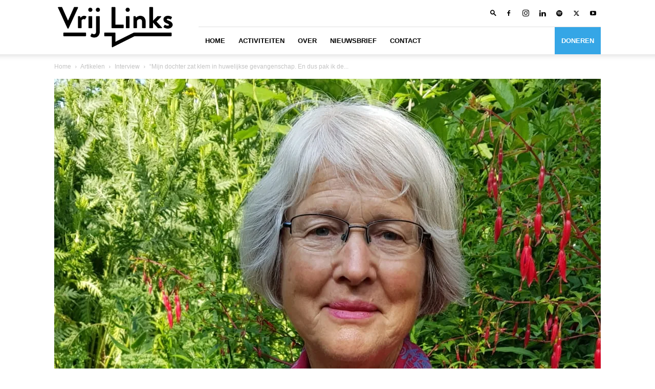

--- FILE ---
content_type: text/html; charset=UTF-8
request_url: https://www.vrij-links.nl/interview/annelies-de-vries/mijn-dochter-zat-klem-in-huwelijkse-gevangenschap-en-dus-pak-ik-de-strijd-van-de-vrouwenbeweging-weer-op/
body_size: 64685
content:
<!doctype html >
<!--[if IE 8]><html class="ie8" lang="en"> <![endif]-->
<!--[if IE 9]><html class="ie9" lang="en"> <![endif]-->
<!--[if gt IE 8]><!--><html lang="nl-NL"> <!--<![endif]--><head><script data-no-optimize="1">var litespeed_docref=sessionStorage.getItem("litespeed_docref");litespeed_docref&&(Object.defineProperty(document,"referrer",{get:function(){return litespeed_docref}}),sessionStorage.removeItem("litespeed_docref"));</script> <title>&quot;Mijn dochter zat klem in huwelijkse gevangenschap. En dus pak ik de strijd van de vrouwenbeweging weer op&quot; - Vrij Links</title><meta charset="UTF-8" /><meta name="viewport" content="width=device-width, initial-scale=1.0"><link rel="pingback" href="https://www.vrij-links.nl/xmlrpc.php" /><meta name='robots' content='index, follow, max-image-preview:large, max-snippet:-1, max-video-preview:-1' /><link rel="icon" type="image/png" href="https://www.vrij-links.nl/wp-content/uploads/2019/01/vlfav.fw_.png"><link rel="canonical" href="https://www.vrij-links.nl/interview/annelies-de-vries/mijn-dochter-zat-klem-in-huwelijkse-gevangenschap-en-dus-pak-ik-de-strijd-van-de-vrouwenbeweging-weer-op/" /><meta property="og:locale" content="nl_NL" /><meta property="og:type" content="article" /><meta property="og:title" content="&quot;Mijn dochter zat klem in huwelijkse gevangenschap. En dus pak ik de strijd van de vrouwenbeweging weer op&quot; - Vrij Links" /><meta property="og:description" content="Annelies de Vries (71) pleit voor meer onderzoek naar de positie van getrouwde vrouwen in islamitische landen met een patriarchale wetgeving. Na een leven lang zich hard te hebben gemaakt voor vrouwenemancipatie – ze nam deel aan actiegroep Man-Vrouw-Maatschappij en was lid van de Emancipatieraad in Den Haag – komt haar dochter in Indonesië in [&hellip;]" /><meta property="og:url" content="https://www.vrij-links.nl/interview/annelies-de-vries/mijn-dochter-zat-klem-in-huwelijkse-gevangenschap-en-dus-pak-ik-de-strijd-van-de-vrouwenbeweging-weer-op/" /><meta property="og:site_name" content="Vrij Links" /><meta property="article:publisher" content="https://www.facebook.com/Vrij-Links-645121849163121/" /><meta property="article:published_time" content="2021-07-13T14:52:31+00:00" /><meta property="article:modified_time" content="2022-04-30T09:19:24+00:00" /><meta property="og:image" content="https://www.vrij-links.nl/wp-content/uploads/2021/07/Annelies-scaled.jpg" /><meta property="og:image:width" content="1920" /><meta property="og:image:height" content="2560" /><meta property="og:image:type" content="image/jpeg" /><meta name="author" content="Remy Reuvekamp" /><meta name="twitter:card" content="summary_large_image" /><meta name="twitter:creator" content="@vrijlinks" /><meta name="twitter:site" content="@vrijlinks" /><meta name="twitter:label1" content="Geschreven door" /><meta name="twitter:data1" content="Remy Reuvekamp" /><meta name="twitter:label2" content="Geschatte leestijd" /><meta name="twitter:data2" content="14 minuten" /><meta name="twitter:label3" content="Written by" /><meta name="twitter:data3" content="Remy Reuvekamp" /> <script type="application/ld+json" class="yoast-schema-graph">{"@context":"https://schema.org","@graph":[{"@type":"Article","@id":"https://www.vrij-links.nl/interview/annelies-de-vries/mijn-dochter-zat-klem-in-huwelijkse-gevangenschap-en-dus-pak-ik-de-strijd-van-de-vrouwenbeweging-weer-op/#article","isPartOf":{"@id":"https://www.vrij-links.nl/interview/annelies-de-vries/mijn-dochter-zat-klem-in-huwelijkse-gevangenschap-en-dus-pak-ik-de-strijd-van-de-vrouwenbeweging-weer-op/"},"author":[{"@id":"https://www.vrij-links.nl/#/schema/person/39557a713b4c85fc156c828f638f2458"}],"headline":"&#8220;Mijn dochter zat klem in huwelijkse gevangenschap. En dus pak ik de strijd van de vrouwenbeweging weer op&#8221;","datePublished":"2021-07-13T14:52:31+00:00","dateModified":"2022-04-30T09:19:24+00:00","mainEntityOfPage":{"@id":"https://www.vrij-links.nl/interview/annelies-de-vries/mijn-dochter-zat-klem-in-huwelijkse-gevangenschap-en-dus-pak-ik-de-strijd-van-de-vrouwenbeweging-weer-op/"},"wordCount":2897,"image":{"@id":"https://www.vrij-links.nl/interview/annelies-de-vries/mijn-dochter-zat-klem-in-huwelijkse-gevangenschap-en-dus-pak-ik-de-strijd-van-de-vrouwenbeweging-weer-op/#primaryimage"},"thumbnailUrl":"https://www.vrij-links.nl/wp-content/uploads/2021/07/Annelies-scaled.jpg","keywords":["Artikel 23","Emancipatie","Feminisme","Huwelijkse gevangenschap","Secularisme","Vrouwenrechten"],"articleSection":["Artikelen","Interview","Mens &amp; Maatschappij"],"inLanguage":"nl-NL"},{"@type":"WebPage","@id":"https://www.vrij-links.nl/interview/annelies-de-vries/mijn-dochter-zat-klem-in-huwelijkse-gevangenschap-en-dus-pak-ik-de-strijd-van-de-vrouwenbeweging-weer-op/","url":"https://www.vrij-links.nl/interview/annelies-de-vries/mijn-dochter-zat-klem-in-huwelijkse-gevangenschap-en-dus-pak-ik-de-strijd-van-de-vrouwenbeweging-weer-op/","name":"\"Mijn dochter zat klem in huwelijkse gevangenschap. En dus pak ik de strijd van de vrouwenbeweging weer op\" - Vrij Links","isPartOf":{"@id":"https://www.vrij-links.nl/#website"},"primaryImageOfPage":{"@id":"https://www.vrij-links.nl/interview/annelies-de-vries/mijn-dochter-zat-klem-in-huwelijkse-gevangenschap-en-dus-pak-ik-de-strijd-van-de-vrouwenbeweging-weer-op/#primaryimage"},"image":{"@id":"https://www.vrij-links.nl/interview/annelies-de-vries/mijn-dochter-zat-klem-in-huwelijkse-gevangenschap-en-dus-pak-ik-de-strijd-van-de-vrouwenbeweging-weer-op/#primaryimage"},"thumbnailUrl":"https://www.vrij-links.nl/wp-content/uploads/2021/07/Annelies-scaled.jpg","datePublished":"2021-07-13T14:52:31+00:00","dateModified":"2022-04-30T09:19:24+00:00","author":{"@id":"https://www.vrij-links.nl/#/schema/person/39557a713b4c85fc156c828f638f2458"},"breadcrumb":{"@id":"https://www.vrij-links.nl/interview/annelies-de-vries/mijn-dochter-zat-klem-in-huwelijkse-gevangenschap-en-dus-pak-ik-de-strijd-van-de-vrouwenbeweging-weer-op/#breadcrumb"},"inLanguage":"nl-NL","potentialAction":[{"@type":"ReadAction","target":["https://www.vrij-links.nl/interview/annelies-de-vries/mijn-dochter-zat-klem-in-huwelijkse-gevangenschap-en-dus-pak-ik-de-strijd-van-de-vrouwenbeweging-weer-op/"]}]},{"@type":"ImageObject","inLanguage":"nl-NL","@id":"https://www.vrij-links.nl/interview/annelies-de-vries/mijn-dochter-zat-klem-in-huwelijkse-gevangenschap-en-dus-pak-ik-de-strijd-van-de-vrouwenbeweging-weer-op/#primaryimage","url":"https://www.vrij-links.nl/wp-content/uploads/2021/07/Annelies-scaled.jpg","contentUrl":"https://www.vrij-links.nl/wp-content/uploads/2021/07/Annelies-scaled.jpg","width":1920,"height":2560},{"@type":"BreadcrumbList","@id":"https://www.vrij-links.nl/interview/annelies-de-vries/mijn-dochter-zat-klem-in-huwelijkse-gevangenschap-en-dus-pak-ik-de-strijd-van-de-vrouwenbeweging-weer-op/#breadcrumb","itemListElement":[{"@type":"ListItem","position":1,"name":"Home","item":"https://www.vrij-links.nl/"},{"@type":"ListItem","position":2,"name":"&#8220;Mijn dochter zat klem in huwelijkse gevangenschap. En dus pak ik de strijd van de vrouwenbeweging weer op&#8221;"}]},{"@type":"WebSite","@id":"https://www.vrij-links.nl/#website","url":"https://www.vrij-links.nl/","name":"Vrij Links","description":"","potentialAction":[{"@type":"SearchAction","target":{"@type":"EntryPoint","urlTemplate":"https://www.vrij-links.nl/?s={search_term_string}"},"query-input":{"@type":"PropertyValueSpecification","valueRequired":true,"valueName":"search_term_string"}}],"inLanguage":"nl-NL"},{"@type":"Person","@id":"https://www.vrij-links.nl/#/schema/person/39557a713b4c85fc156c828f638f2458","name":"Remy Reuvekamp","image":{"@type":"ImageObject","inLanguage":"nl-NL","@id":"https://www.vrij-links.nl/#/schema/person/image/883fbbeb601a914ae6cd0ada22ab79c3","url":"https://www.vrij-links.nl/wp-content/litespeed/avatar/5397018de18fdafc24c69745490206a1.jpg?ver=1768471699","contentUrl":"https://www.vrij-links.nl/wp-content/litespeed/avatar/5397018de18fdafc24c69745490206a1.jpg?ver=1768471699","caption":"Remy Reuvekamp"},"description":"Remy Reuvekamp is redacteur en bestuurslid bij Vrij Links","url":"https://www.vrij-links.nl/author/remyreuvekamp/"}]}</script> <link rel='dns-prefetch' href='//fonts.googleapis.com' /><link rel='dns-prefetch' href='//use.fontawesome.com' /><link rel="alternate" type="application/rss+xml" title="Vrij Links &raquo; feed" href="https://www.vrij-links.nl/feed/" /><link rel="alternate" type="application/rss+xml" title="Vrij Links &raquo; reacties feed" href="https://www.vrij-links.nl/comments/feed/" /><link rel="alternate" title="oEmbed (JSON)" type="application/json+oembed" href="https://www.vrij-links.nl/wp-json/oembed/1.0/embed?url=https%3A%2F%2Fwww.vrij-links.nl%2Finterview%2Fannelies-de-vries%2Fmijn-dochter-zat-klem-in-huwelijkse-gevangenschap-en-dus-pak-ik-de-strijd-van-de-vrouwenbeweging-weer-op%2F" /><link rel="alternate" title="oEmbed (XML)" type="text/xml+oembed" href="https://www.vrij-links.nl/wp-json/oembed/1.0/embed?url=https%3A%2F%2Fwww.vrij-links.nl%2Finterview%2Fannelies-de-vries%2Fmijn-dochter-zat-klem-in-huwelijkse-gevangenschap-en-dus-pak-ik-de-strijd-van-de-vrouwenbeweging-weer-op%2F&#038;format=xml" /><style id='wp-img-auto-sizes-contain-inline-css' type='text/css'>img:is([sizes=auto i],[sizes^="auto," i]){contain-intrinsic-size:3000px 1500px}
/*# sourceURL=wp-img-auto-sizes-contain-inline-css */</style><style id="litespeed-ccss">:root{--tec-grid-gutter:48px;--tec-grid-gutter-negative:calc(var(--tec-grid-gutter)*-1);--tec-grid-gutter-half:calc(var(--tec-grid-gutter)/2);--tec-grid-gutter-half-negative:calc(var(--tec-grid-gutter-half)*-1);--tec-grid-gutter-small:42px;--tec-grid-gutter-small-negative:calc(var(--tec-grid-gutter-small)*-1);--tec-grid-gutter-small-half:calc(var(--tec-grid-gutter-small)/2);--tec-grid-gutter-small-half-negative:calc(var(--tec-grid-gutter-small-half)*-1);--tec-grid-gutter-page:42px;--tec-grid-gutter-page-small:19.5px;--tec-grid-width-default:1176px;--tec-grid-width-min:320px;--tec-grid-width:calc(var(--tec-grid-width-default) + var(--tec-grid-gutter-page)*2);--tec-grid-width-1-of-2:50%;--tec-grid-width-1-of-3:33.333%;--tec-grid-width-1-of-4:25%;--tec-grid-width-1-of-5:20%;--tec-grid-width-1-of-7:14.285%;--tec-grid-width-1-of-8:12.5%;--tec-grid-width-1-of-9:11.111%;--tec-spacer-0:4px;--tec-spacer-1:8px;--tec-spacer-2:12px;--tec-spacer-3:16px;--tec-spacer-4:20px;--tec-spacer-5:24px;--tec-spacer-6:28px;--tec-spacer-7:32px;--tec-spacer-8:40px;--tec-spacer-9:48px;--tec-spacer-10:56px;--tec-spacer-11:64px;--tec-spacer-12:80px;--tec-spacer-13:96px;--tec-spacer-14:160px;--tec-z-index-spinner-container:100;--tec-z-index-views-selector:30;--tec-z-index-dropdown:30;--tec-z-index-events-bar-button:20;--tec-z-index-search:10;--tec-z-index-filters:9;--tec-z-index-scroller:7;--tec-z-index-week-event-hover:5;--tec-z-index-map-event-hover:5;--tec-z-index-map-event-hover-actions:6;--tec-z-index-multiday-event:5;--tec-z-index-multiday-event-bar:2;--tec-color-text-primary:#141827;--tec-color-text-primary-light:rgba(20,24,39,.62);--tec-color-text-secondary:#5d5d5d;--tec-color-text-disabled:#d5d5d5;--tec-color-text-events-title:var(--tec-color-text-primary);--tec-color-text-event-title:var(--tec-color-text-events-title);--tec-color-text-event-date:var(--tec-color-text-primary);--tec-color-text-secondary-event-date:var(--tec-color-text-secondary);--tec-color-icon-primary:#5d5d5d;--tec-color-icon-primary-alt:#757575;--tec-color-icon-secondary:#bababa;--tec-color-icon-active:#141827;--tec-color-icon-disabled:#d5d5d5;--tec-color-icon-focus:#334aff;--tec-color-icon-error:#da394d;--tec-color-event-icon:#141827;--tec-color-event-icon-hover:#334aff;--tec-color-accent-primary:#334aff;--tec-color-accent-primary-hover:rgba(51,74,255,.8);--tec-color-accent-primary-active:rgba(51,74,255,.9);--tec-color-accent-primary-background:rgba(51,74,255,.07);--tec-color-accent-secondary:#141827;--tec-color-accent-secondary-hover:rgba(20,24,39,.8);--tec-color-accent-secondary-active:rgba(20,24,39,.9);--tec-color-accent-secondary-background:rgba(20,24,39,.07);--tec-color-button-primary:var(--tec-color-accent-primary);--tec-color-button-primary-hover:var(--tec-color-accent-primary-hover);--tec-color-button-primary-active:var(--tec-color-accent-primary-active);--tec-color-button-primary-background:var(--tec-color-accent-primary-background);--tec-color-button-secondary:var(--tec-color-accent-secondary);--tec-color-button-secondary-hover:var(--tec-color-accent-secondary-hover);--tec-color-button-secondary-active:var(--tec-color-accent-secondary-active);--tec-color-button-secondary-background:var(--tec-color-accent-secondary-background);--tec-color-link-primary:var(--tec-color-text-primary);--tec-color-link-accent:var(--tec-color-accent-primary);--tec-color-link-accent-hover:rgba(51,74,255,.8);--tec-color-border-default:#d5d5d5;--tec-color-border-secondary:#e4e4e4;--tec-color-border-tertiary:#7d7d7d;--tec-color-border-hover:#5d5d5d;--tec-color-border-active:#141827;--tec-color-background:#fff;--tec-color-background-events:transparent;--tec-color-background-transparent:hsla(0,0%,100%,.6);--tec-color-background-secondary:#f7f6f6;--tec-color-background-messages:rgba(20,24,39,.07);--tec-color-background-secondary-hover:#f0eeee;--tec-color-background-error:rgba(218,57,77,.08);--tec-color-box-shadow:rgba(0,0,0,.14);--tec-color-box-shadow-secondary:rgba(0,0,0,.1);--tec-color-scroll-track:rgba(0,0,0,.25);--tec-color-scroll-bar:rgba(0,0,0,.5);--tec-color-background-primary-multiday:rgba(51,74,255,.24);--tec-color-background-primary-multiday-hover:rgba(51,74,255,.34);--tec-color-background-secondary-multiday:rgba(20,24,39,.24);--tec-color-background-secondary-multiday-hover:rgba(20,24,39,.34);--tec-color-accent-primary-week-event:rgba(51,74,255,.1);--tec-color-accent-primary-week-event-hover:rgba(51,74,255,.2);--tec-color-accent-primary-week-event-featured:rgba(51,74,255,.04);--tec-color-accent-primary-week-event-featured-hover:rgba(51,74,255,.14);--tec-color-background-secondary-datepicker:var(--tec-color-background-secondary);--tec-color-accent-primary-background-datepicker:var(--tec-color-accent-primary-background)}:root{--tec-border-radius-default:4px;--tec-border-width-week-event:2px;--tec-box-shadow-default:0 2px 5px 0 var(--tec-color-box-shadow);--tec-box-shadow-tooltip:0 2px 12px 0 var(--tec-color-box-shadow);--tec-box-shadow-card:0 1px 6px 2px var(--tec-color-box-shadow);--tec-box-shadow-multiday:16px 6px 6px -2px var(--tec-color-box-shadow-secondary);--tec-form-color-background:var(--tec-color-background);--tec-form-color-border-default:var(--tec-color-text-primary);--tec-form-color-border-active:var(--tec-color-accent-secondary);--tec-form-color-border-secondary:var(--tec-color-border-tertiary);--tec-form-color-accent-primary:var(--tec-color-accent-primary);--tec-form-box-shadow-default:var(--tec-box-shadow-default);--tec-opacity-background:.07;--tec-opacity-select-highlighted:.3;--tec-opacity-icon-hover:.8;--tec-opacity-icon-active:.9;--tec-opacity-default:1;--tec-font-family-sans-serif:"Helvetica Neue",Helvetica,-apple-system,BlinkMacSystemFont,Roboto,Arial,sans-serif;--tec-font-weight-regular:400;--tec-font-weight-bold:700;--tec-font-size-0:11px;--tec-font-size-1:12px;--tec-font-size-2:14px;--tec-font-size-3:16px;--tec-font-size-4:18px;--tec-font-size-5:20px;--tec-font-size-6:22px;--tec-font-size-7:24px;--tec-font-size-8:28px;--tec-font-size-9:32px;--tec-font-size-10:42px;--tec-line-height-0:1.38;--tec-line-height-1:1.42;--tec-line-height-2:1.5;--tec-line-height-3:1.62}ul{box-sizing:border-box}:root{--wp--preset--font-size--normal:16px;--wp--preset--font-size--huge:42px}.screen-reader-text{border:0;clip:rect(1px,1px,1px,1px);clip-path:inset(50%);height:1px;margin:-1px;overflow:hidden;padding:0;position:absolute;width:1px;word-wrap:normal!important}:root{--wp--preset--aspect-ratio--square:1;--wp--preset--aspect-ratio--4-3:4/3;--wp--preset--aspect-ratio--3-4:3/4;--wp--preset--aspect-ratio--3-2:3/2;--wp--preset--aspect-ratio--2-3:2/3;--wp--preset--aspect-ratio--16-9:16/9;--wp--preset--aspect-ratio--9-16:9/16;--wp--preset--color--black:#000;--wp--preset--color--cyan-bluish-gray:#abb8c3;--wp--preset--color--white:#fff;--wp--preset--color--pale-pink:#f78da7;--wp--preset--color--vivid-red:#cf2e2e;--wp--preset--color--luminous-vivid-orange:#ff6900;--wp--preset--color--luminous-vivid-amber:#fcb900;--wp--preset--color--light-green-cyan:#7bdcb5;--wp--preset--color--vivid-green-cyan:#00d084;--wp--preset--color--pale-cyan-blue:#8ed1fc;--wp--preset--color--vivid-cyan-blue:#0693e3;--wp--preset--color--vivid-purple:#9b51e0;--wp--preset--gradient--vivid-cyan-blue-to-vivid-purple:linear-gradient(135deg,rgba(6,147,227,1) 0%,#9b51e0 100%);--wp--preset--gradient--light-green-cyan-to-vivid-green-cyan:linear-gradient(135deg,#7adcb4 0%,#00d082 100%);--wp--preset--gradient--luminous-vivid-amber-to-luminous-vivid-orange:linear-gradient(135deg,rgba(252,185,0,1) 0%,rgba(255,105,0,1) 100%);--wp--preset--gradient--luminous-vivid-orange-to-vivid-red:linear-gradient(135deg,rgba(255,105,0,1) 0%,#cf2e2e 100%);--wp--preset--gradient--very-light-gray-to-cyan-bluish-gray:linear-gradient(135deg,#eee 0%,#a9b8c3 100%);--wp--preset--gradient--cool-to-warm-spectrum:linear-gradient(135deg,#4aeadc 0%,#9778d1 20%,#cf2aba 40%,#ee2c82 60%,#fb6962 80%,#fef84c 100%);--wp--preset--gradient--blush-light-purple:linear-gradient(135deg,#ffceec 0%,#9896f0 100%);--wp--preset--gradient--blush-bordeaux:linear-gradient(135deg,#fecda5 0%,#fe2d2d 50%,#6b003e 100%);--wp--preset--gradient--luminous-dusk:linear-gradient(135deg,#ffcb70 0%,#c751c0 50%,#4158d0 100%);--wp--preset--gradient--pale-ocean:linear-gradient(135deg,#fff5cb 0%,#b6e3d4 50%,#33a7b5 100%);--wp--preset--gradient--electric-grass:linear-gradient(135deg,#caf880 0%,#71ce7e 100%);--wp--preset--gradient--midnight:linear-gradient(135deg,#020381 0%,#2874fc 100%);--wp--preset--font-size--small:11px;--wp--preset--font-size--medium:20px;--wp--preset--font-size--large:32px;--wp--preset--font-size--x-large:42px;--wp--preset--font-size--regular:15px;--wp--preset--font-size--larger:50px;--wp--preset--font-family--inter:"Inter",sans-serif;--wp--preset--font-family--cardo:Cardo;--wp--preset--spacing--20:.44rem;--wp--preset--spacing--30:.67rem;--wp--preset--spacing--40:1rem;--wp--preset--spacing--50:1.5rem;--wp--preset--spacing--60:2.25rem;--wp--preset--spacing--70:3.38rem;--wp--preset--spacing--80:5.06rem;--wp--preset--shadow--natural:6px 6px 9px rgba(0,0,0,.2);--wp--preset--shadow--deep:12px 12px 50px rgba(0,0,0,.4);--wp--preset--shadow--sharp:6px 6px 0px rgba(0,0,0,.2);--wp--preset--shadow--outlined:6px 6px 0px -3px rgba(255,255,255,1),6px 6px rgba(0,0,0,1);--wp--preset--shadow--crisp:6px 6px 0px rgba(0,0,0,1)}:root{--woocommerce:#7f54b3;--wc-green:#7ad03a;--wc-red:#a00;--wc-orange:#ffba00;--wc-blue:#2ea2cc;--wc-primary:#7f54b3;--wc-primary-text:#fff;--wc-secondary:#e9e6ed;--wc-secondary-text:#515151;--wc-highlight:#b3af54;--wc-highligh-text:#fff;--wc-content-bg:#fff;--wc-subtext:#767676}@media only screen and (max-width:768px){:root{--woocommerce:#7f54b3;--wc-green:#7ad03a;--wc-red:#a00;--wc-orange:#ffba00;--wc-blue:#2ea2cc;--wc-primary:#7f54b3;--wc-primary-text:#fff;--wc-secondary:#e9e6ed;--wc-secondary-text:#515151;--wc-highlight:#b3af54;--wc-highligh-text:#fff;--wc-content-bg:#fff;--wc-subtext:#767676}}:root{--woocommerce:#7f54b3;--wc-green:#7ad03a;--wc-red:#a00;--wc-orange:#ffba00;--wc-blue:#2ea2cc;--wc-primary:#7f54b3;--wc-primary-text:#fff;--wc-secondary:#e9e6ed;--wc-secondary-text:#515151;--wc-highlight:#b3af54;--wc-highligh-text:#fff;--wc-content-bg:#fff;--wc-subtext:#767676}.screen-reader-text{clip:rect(1px,1px,1px,1px);height:1px;overflow:hidden;position:absolute!important;width:1px;word-wrap:normal!important}.fa-times:before{content:"\f00d"}:host,:root{--fa-style-family-brands:"Font Awesome 6 Brands";--fa-font-brands:normal 400 1em/1 "Font Awesome 6 Brands"}:host,:root{--fa-font-regular:normal 400 1em/1 "Font Awesome 6 Free"}:host,:root{--fa-style-family-classic:"Font Awesome 6 Free";--fa-font-solid:normal 900 1em/1 "Font Awesome 6 Free"}:root{--td_theme_color:#4db2ec;--td_grid_border_color:#ededed;--td_black:#222;--td_text_color:#111;--td_default_google_font_1:'Open Sans','Open Sans Regular',sans-serif;--td_default_google_font_2:'Roboto',sans-serif}html{font-family:sans-serif;-ms-text-size-adjust:100%;-webkit-text-size-adjust:100%}body{margin:0}article,details,header,summary{display:block}a{background-color:transparent}img{border:0}svg:not(:root){overflow:hidden}button,input,textarea{color:inherit;font:inherit;margin:0}button{overflow:visible}button{text-transform:none}button,html input[type=button],input[type=submit]{-webkit-appearance:button}button::-moz-focus-inner,input::-moz-focus-inner{border:0;padding:0}input{line-height:normal}input[type=checkbox]{box-sizing:border-box;padding:0}textarea{overflow:auto}*{-webkit-box-sizing:border-box;-moz-box-sizing:border-box;box-sizing:border-box}*:before,*:after{-webkit-box-sizing:border-box;-moz-box-sizing:border-box;box-sizing:border-box}img{max-width:100%;height:auto}.td-page-meta{display:none}.td-container{width:1068px;margin-right:auto;margin-left:auto}.td-container:before,.td-container:after{display:table;content:'';line-height:0}.td-container:after{clear:both}@media (min-width:1019px) and (max-width:1140px){.td-container{width:980px}}@media (min-width:768px) and (max-width:1018px){.td-container{width:740px}}@media (max-width:767px){.td-container{width:100%;padding-left:20px;padding-right:20px}}.td-header-wrap{position:relative;z-index:2000}.td-header-row{*zoom:1;font-family:var(--td_default_google_font_1,'Open Sans','Open Sans Regular',sans-serif)}.td-header-row:before,.td-header-row:after{display:table;content:''}.td-header-row:after{clear:both}.td-header-row [class*=td-header-sp]{display:block;min-height:1px;float:left;padding-right:24px;padding-left:24px}@media (min-width:1019px) and (max-width:1140px){.td-header-row [class*=td-header-sp]{padding-right:20px;padding-left:20px}}@media (min-width:768px) and (max-width:1018px){.td-header-row [class*=td-header-sp]{padding-right:14px;padding-left:14px}}@media (max-width:767px){.td-header-row [class*=td-header-sp]{padding-right:0;padding-left:0;float:none;width:100%}}.td-header-gradient:before{content:"";background:transparent url('[data-uri]');width:100%;height:12px;position:absolute;left:0;bottom:-12px;z-index:1}@media (max-width:767px){#td-header-search-button{display:none}}#td-header-search-button-mob{display:none}@media (max-width:767px){#td-header-search-button-mob{display:block}}#td-top-search{position:absolute;right:0;top:50%;margin-top:-24px}@media (max-width:767px){#td-top-search{top:0;margin-top:0}}@media (min-width:768px){.td-drop-down-search .td-search-form{margin:20px}}.td-header-wrap .td-drop-down-search{position:absolute;top:100%;right:0;visibility:hidden;opacity:0;transform:translate3d(0,20px,0);-webkit-transform:translate3d(0,20px,0);background-color:#fff;-webkit-box-shadow:0 2px 6px rgba(0,0,0,.2);box-shadow:0 2px 6px rgba(0,0,0,.2);border-top:0;width:342px}.td-header-wrap .td-drop-down-search .btn{position:absolute;height:32px;min-width:67px;line-height:17px;padding:7px 15px 8px;text-shadow:none;vertical-align:top;right:20px;margin:0!important}.td-header-wrap .td-drop-down-search:before{position:absolute;top:-9px;right:19px;display:block;content:'';width:0;height:0;border-style:solid;border-width:0 5.5px 6px;border-color:transparent transparent var(--td_theme_color,#4db2ec) transparent}.td-header-wrap .td-drop-down-search:after{position:absolute;top:-3px;display:block;content:'';right:0;left:0;margin:0 auto;width:100%;height:3px;background-color:var(--td_theme_color,#4db2ec)}.td-header-wrap #td-header-search{width:235px;height:32px;margin:0;border-right:0;line-height:17px;border-color:#eaeaea!important}@media (max-width:767px){.td-header-wrap #td-header-search{width:91%;font-size:16px}}.td-header-menu-wrap-full{z-index:9998;position:relative}@media (max-width:767px){.td-header-wrap .td-header-menu-wrap-full,.td-header-wrap .td-header-menu-wrap,.td-header-wrap .td-header-main-menu{background-color:var(--td_mobile_menu_color,#222)!important;height:54px!important}.header-search-wrap .td-icon-search{color:var(--td_mobile_icons_color,#fff)!important}}.td-header-wrap .td-header-menu-wrap-full{background-color:#fff}.td-header-main-menu{position:relative;z-index:999;padding-right:48px}@media (max-width:767px){.td-header-main-menu{padding-right:64px;padding-left:2px}}.td-header-menu-no-search .td-header-main-menu{padding-right:0}.sf-menu,.sf-menu ul,.sf-menu li{margin:0;list-style:none}@media (max-width:767px){.sf-menu{display:none}}.sf-menu ul{position:absolute;top:-999em;width:10em}.sf-menu>li.td-normal-menu>ul.sub-menu{left:-15px}@media (min-width:768px) and (max-width:1018px){.sf-menu>li.td-normal-menu>ul.sub-menu{left:-5px}}.sf-menu ul li{width:100%}.sf-menu li{float:left;position:relative}.sf-menu .td-menu-item>a{display:block;position:relative}.sf-menu>li>a{padding:0 14px;line-height:48px;font-size:14px;color:#000;font-weight:700;text-transform:uppercase;-webkit-backface-visibility:hidden}@media (min-width:768px) and (max-width:1018px){.sf-menu>li>a{padding:0 9px;font-size:11px}}.sf-menu>li>a:after{background-color:transparent;content:'';width:0;height:3px;position:absolute;bottom:0;left:0;right:0;margin:0 auto;-webkit-transform:translate3d(0,0,0);transform:translate3d(0,0,0)}#td-header-menu{display:inline-block;vertical-align:top}.td-normal-menu ul{box-shadow:1px 1px 4px rgba(0,0,0,.15)}.sf-menu .td-normal-menu ul{padding:15px 0}@media (min-width:768px) and (max-width:1018px){.sf-menu .td-normal-menu ul{padding:8px 0}}.sf-menu .td-normal-menu ul ul{margin:-15px 0}@media (min-width:768px) and (max-width:1018px){.sf-menu .td-normal-menu ul ul{margin:-8px 0}}.sf-menu ul{background-color:#fff}.sf-menu ul .td-menu-item>a{padding:7px 30px;font-size:12px;line-height:20px;color:#111}@media (min-width:768px) and (max-width:1018px){.sf-menu ul .td-menu-item>a{padding:5px 16px 6px;font-size:11px}}.sf-menu .sub-menu{-webkit-backface-visibility:hidden}.header-search-wrap{position:absolute;top:0;right:0;z-index:999}.header-search-wrap .td-icon-search{display:inline-block;font-size:19px;width:48px;line-height:48px;text-align:center}@media (min-width:768px) and (max-width:1018px){.header-search-wrap .td-icon-search{font-size:15px}}@media (max-width:767px){.header-search-wrap .td-icon-search{height:54px;width:54px;line-height:54px;font-size:22px;margin-right:2px}}#td-outer-wrap{overflow:hidden}@media (max-width:767px){#td-outer-wrap{margin:auto;width:100%;-webkit-transform-origin:50% 200px 0;transform-origin:50% 200px 0}}#td-top-mobile-toggle{display:none}@media (max-width:767px){#td-top-mobile-toggle{display:inline-block;position:relative}}#td-top-mobile-toggle a{display:inline-block}#td-top-mobile-toggle i{font-size:27px;width:64px;line-height:54px;height:54px;display:inline-block;padding-top:1px;color:var(--td_mobile_icons_color,#fff)}.td-menu-background{background-repeat:var(--td_mobile_background_repeat,no-repeat);background-size:var(--td_mobile_background_size,cover);background-position:var(--td_mobile_background_size,center top);position:fixed;top:0;display:block;width:100%;height:113%;z-index:9999;visibility:hidden;transform:translate3d(-100%,0,0);-webkit-transform:translate3d(-100%,0,0)}.td-menu-background:before{content:'';width:100%;height:100%;position:absolute;top:0;left:0;opacity:.98;background:#313b45;background:-webkit-gradient(left top,left bottom,color-stop(0%,var(--td_mobile_gradient_one_mob,#313b45)),color-stop(100%,var(--td_mobile_gradient_two_mob,#3393b8)));background:linear-gradient(to bottom,var(--td_mobile_gradient_one_mob,#313b45) 0%,var(--td_mobile_gradient_two_mob,#3393b8) 100%);filter:progid:DXImageTransform.Microsoft.gradient(startColorstr='var(--td_mobile_gradient_one_mob, #313b45)',endColorstr='var(--td_mobile_gradient_two_mob, #3393b8)',GradientType=0)}#td-mobile-nav{padding:0;position:fixed;width:100%;height:calc(100% + 1px);top:0;z-index:9999;visibility:hidden;transform:translate3d(-99%,0,0);-webkit-transform:translate3d(-99%,0,0);left:-1%;font-family:-apple-system,".SFNSText-Regular","San Francisco","Roboto","Segoe UI","Helvetica Neue","Lucida Grande",sans-serif}#td-mobile-nav{height:1px;overflow:hidden}#td-mobile-nav .td-menu-socials{padding:0 65px 0 20px;overflow:hidden;height:60px}#td-mobile-nav .td-social-icon-wrap{margin:20px 5px 0 0;display:inline-block}#td-mobile-nav .td-social-icon-wrap i{border:none;background-color:transparent;font-size:14px;width:40px;height:40px;line-height:38px;color:var(--td_mobile_text_color,#fff);vertical-align:middle}#td-mobile-nav .td-social-icon-wrap .td-icon-instagram{font-size:16px}.td-mobile-close{position:absolute;right:1px;top:0;z-index:1000}.td-mobile-close .td-icon-close-mobile{height:70px;width:70px;line-height:70px;font-size:21px;color:var(--td_mobile_text_color,#fff);top:4px;position:relative}.td-mobile-content{padding:20px 20px 0}.td-mobile-container{padding-bottom:20px;position:relative}.td-mobile-content ul{list-style:none;margin:0;padding:0}.td-mobile-content li{float:none;margin-left:0;-webkit-touch-callout:none}.td-mobile-content li a{display:block;line-height:21px;font-size:21px;color:var(--td_mobile_text_color,#fff);margin-left:0;padding:12px 30px 12px 12px;font-weight:700}.td-mobile-content .td-icon-menu-right{display:none;position:absolute;top:10px;right:-4px;z-index:1000;font-size:14px;padding:6px 12px;float:right;color:var(--td_mobile_text_color,#fff);-webkit-transform-origin:50% 48% 0px;transform-origin:50% 48% 0px;transform:rotate(-90deg);-webkit-transform:rotate(-90deg)}.td-mobile-content .td-icon-menu-right:before{content:'\e83d'}.td-mobile-content .sub-menu{max-height:0;overflow:hidden;opacity:0}.td-mobile-content .sub-menu .td-icon-menu-right{font-size:11px;right:-2px;top:8px;color:var(--td_mobile_text_color,#fff)}.td-mobile-content .sub-menu a{padding:9px 26px 9px 36px!important;line-height:19px;font-size:16px;font-weight:400}.td-mobile-content .sub-menu .sub-menu a{padding-left:55px!important}.td-mobile-content .sub-menu .sub-menu .sub-menu a{padding-left:74px!important}.td-mobile-content .menu-item-has-children a{width:100%;z-index:1}.td-mobile-container{opacity:1}.td-search-wrap-mob{padding:0;position:absolute;width:100%;height:auto;top:0;text-align:center;z-index:9999;visibility:hidden;color:var(--td_mobile_text_color,#fff);font-family:-apple-system,".SFNSText-Regular","San Francisco","Roboto","Segoe UI","Helvetica Neue","Lucida Grande",sans-serif}.td-search-wrap-mob .td-drop-down-search{opacity:0;visibility:hidden;-webkit-backface-visibility:hidden;position:relative}.td-search-wrap-mob #td-header-search-mob{color:var(--td_mobile_text_color,#fff);font-weight:700;font-size:26px;height:40px;line-height:36px;border:0;background:0 0;outline:0;margin:8px 0;padding:0;text-align:center}.td-search-wrap-mob .td-search-input{margin:0 5%;position:relative}.td-search-wrap-mob .td-search-input span{opacity:.8;font-size:12px}.td-search-wrap-mob .td-search-input:before,.td-search-wrap-mob .td-search-input:after{content:'';position:absolute;display:block;width:100%;height:1px;background-color:var(--td_mobile_text_color,#fff);bottom:0;left:0;opacity:.2}.td-search-wrap-mob .td-search-input:after{opacity:.8;transform:scaleX(0);-webkit-transform:scaleX(0)}.td-search-wrap-mob .td-search-form{margin-bottom:30px}.td-search-background{background-repeat:no-repeat;background-size:cover;background-position:center top;position:fixed;top:0;display:block;width:100%;height:113%;z-index:9999;transform:translate3d(100%,0,0);-webkit-transform:translate3d(100%,0,0);visibility:hidden}.td-search-background:before{content:'';width:100%;height:100%;position:absolute;top:0;left:0;opacity:.98;background:#313b45;background:-webkit-gradient(left top,left bottom,color-stop(0%,var(--td_mobile_gradient_one_mob,#313b45)),color-stop(100%,var(--td_mobile_gradient_two_mob,#3393b8)));background:linear-gradient(to bottom,var(--td_mobile_gradient_one_mob,#313b45) 0%,var(--td_mobile_gradient_two_mob,#3393b8) 100%);filter:progid:DXImageTransform.Microsoft.gradient(startColorstr='var(--td_mobile_gradient_one_mob, #313b45)',endColorstr='var(--td_mobile_gradient_two_mob, #3393b8)',GradientType=0)}.td-search-close{text-align:right;z-index:1000}.td-search-close .td-icon-close-mobile{height:70px;width:70px;line-height:70px;font-size:21px;color:var(--td_mobile_text_color,#fff);position:relative;top:4px;right:0}.td-login-inputs{position:relative}body{font-family:Verdana,BlinkMacSystemFont,-apple-system,"Segoe UI",Roboto,Oxygen,Ubuntu,Cantarell,"Open Sans","Helvetica Neue",sans-serif;font-size:14px;line-height:21px}p{margin-top:0;margin-bottom:21px}a{color:var(--td_theme_color,#4db2ec);text-decoration:none}ul{padding:0}ul li{line-height:24px;margin-left:21px}h1{font-family:var(--td_default_google_font_2,'Roboto',sans-serif);color:var(--td_text_color,#111);font-weight:400;margin:6px 0}h4>a{color:var(--td_text_color,#111)}h1{font-size:32px;line-height:40px;margin-top:33px;margin-bottom:23px}textarea{font-size:12px;line-height:21px;color:#444;border:1px solid #e1e1e1;width:100%;max-width:100%;height:168px;min-height:168px;padding:6px 9px}@media (max-width:767px){textarea{font-size:16px}}input[type=submit]{font-family:var(--td_default_google_font_2,'Roboto',sans-serif);font-size:13px;background-color:var(--td_black,#222);border-radius:0;color:#fff;border:none;padding:8px 15px;font-weight:500}input[type=text]{font-size:12px;line-height:21px;color:#444;border:1px solid #e1e1e1;width:100%;max-width:100%;height:34px;padding:3px 9px}@media (max-width:767px){input[type=text]{font-size:16px}}input[type=password]{width:100%;position:relative;top:0;display:inline-table;vertical-align:middle;font-size:12px;line-height:21px;color:#444;border:1px solid #ccc;max-width:100%;height:34px;padding:3px 9px;margin-bottom:10px}@media (max-width:767px){input[type=password]{font-size:16px}}.tagdiv-type p{margin-bottom:26px}.screen-reader-text{clip:rect(1px,1px,1px,1px);height:1px;overflow:hidden;position:absolute!important;width:1px}.entry-title{word-wrap:break-word}.td-module-meta-info{font-family:var(--td_default_google_font_1,'Open Sans','Open Sans Regular',sans-serif);font-size:11px;margin-bottom:7px;line-height:1;min-height:17px}.td-post-author-name{font-weight:700;display:inline-block;position:relative;top:2px}.td-post-author-name a{color:#000}.td-post-author-name div{display:inline;margin-right:2px}.td-post-date{color:#767676;display:inline-block;position:relative;top:2px}.td-block-title a{display:inline-block}.td-crumb-container{min-height:35px;margin-bottom:9px;padding-top:21px}@media (min-width:768px) and (max-width:1018px){.td-crumb-container{padding-top:16px}}@media (max-width:767px){.td-crumb-container{padding-top:11px}}@media (max-width:767px){.single-post .td-bred-no-url-last{display:none}}.entry-crumbs{font-family:var(--td_default_google_font_1,'Open Sans','Open Sans Regular',sans-serif);font-size:12px;color:#c3c3c3;line-height:18px;padding-top:1px;padding-bottom:2px}.entry-crumbs a{color:#c3c3c3}.entry-crumbs .td-bread-sep{font-size:8px;margin:0 5px}.td-category{list-style:none;font-family:var(--td_default_google_font_1,'Open Sans','Open Sans Regular',sans-serif);font-size:10px;margin-top:0;margin-bottom:10px;line-height:1}.td-category li{display:inline-block;margin:0 5px 5px 0;line-height:1}.td-category a{color:#fff;background-color:var(--td_black,#222);padding:3px 6px 4px;white-space:nowrap;display:inline-block}@media (max-width:767px){.single .td-category{margin-bottom:0}}.post{background-color:var(--td_container_transparent,#fff)}.post header .entry-title{margin-top:0;margin-bottom:7px;word-wrap:break-word;font-size:41px;line-height:50px}@media (max-width:1018px){.post header .entry-title{font-size:32px;line-height:36px}}@media (max-width:767px){.post header .entry-title{margin-top:3px;margin-bottom:9px}}.td-post-sub-title{font-family:var(--td_default_google_font_1,'Open Sans','Open Sans Regular',sans-serif);font-size:16px;font-style:italic;font-weight:300;line-height:24px;color:#999;margin:9px 0 14px}@media (max-width:767px){.td-post-sub-title{margin:0 0 16px}}header .td-module-meta-info{margin-bottom:16px}header .td-post-author-name{font-weight:400;color:#444;float:left}header .td-post-author-name a{font-weight:700;margin-right:3px}header .td-post-date{margin-left:4px;color:#767676;float:left}.td-next-prev-separator{display:none}.td-post-content p:empty{display:none}.td-post-featured-image{position:relative}.td-post-featured-image img{display:block;margin-bottom:26px;width:100%}.td-post-content p{word-wrap:break-word}[class^=td-icon-]:before,[class*=" td-icon-"]:before{font-family:'newspaper';speak:none;font-style:normal;font-weight:400;font-variant:normal;text-transform:none;line-height:1;text-align:center;-webkit-font-smoothing:antialiased;-moz-osx-font-smoothing:grayscale}[class*=td-icon-]{line-height:1;text-align:center;display:inline-block}.td-icon-right:before{content:'\e803'}.td-icon-menu-up:before{content:'\e809'}.td-icon-search:before{content:'\e80a'}.td-icon-menu-right:before{content:'\e80d'}.td-icon-facebook:before{content:'\e818'}.td-icon-instagram:before{content:'\e81d'}.td-icon-linkedin:before{content:'\e81f'}.td-icon-spotify:before{content:'\e82c'}.td-icon-twitter:before{content:'\e831'}.td-icon-youtube:before{content:'\e836'}.td-icon-mobile:before{content:'\e83e'}.td-icon-close-mobile:before{content:'\e900'}.td-icon-modal-back:before{content:'\e901'}.td-login-button{display:block;text-align:center;width:100%;text-transform:uppercase;line-height:50px;color:#000;border:none;-webkit-box-shadow:0 0 8px rgba(0,0,0,.36);-moz-box-shadow:0 0 8px rgba(0,0,0,.36);box-shadow:0 0 8px rgba(0,0,0,.36);margin:17px 0 15px;font-size:17px;border-radius:0;background-color:#fff;opacity:.8;text-shadow:none}.td-a-rec-id-content_inline{margin-bottom:26px}.td-donate-text{display:block;background-color:rgba(255,255,255,.12);-webkit-box-shadow:0 0 4px rgba(0,0,0,.36);-moz-box-shadow:0 0 4px rgba(0,0,0,.36);box-shadow:3px 2px 4px 1px rgba(0,0,0,.36);padding:10px}.td-donate-text p{font-size:13px;text-align:center}.td-donate-wrapper{display:block;margin-bottom:16px}.td-donate-button{vertical-align:middle;display:block;text-align:center;width:100%;text-transform:uppercase;line-height:40px;color:#000;border:none;-webkit-box-shadow:0 0 8px rgba(0,0,0,.36);-moz-box-shadow:0 0 8px rgba(0,0,0,.36);box-shadow:3px 2px 4px 1px rgba(0,0,0,.36);margin:17px 0 15px;font-size:15px;border-radius:0;background-color:#35a6e6;opacity:.8;text-shadow:none;margin:0 auto;max-width:160px}.td-donate-wrapper a{color:#fff}#td-mobile-nav{top:auto}#td-header-menu{width:100%}.sf-menu li.menu-item-13009{float:right!important;color:#fff!important;background-color:#35a6e6}.sf-menu li.menu-item-13009>a{color:#fff}.td-post-content p{display:block;clear:both}:root{--td_theme_color:#4db2ec;--td_grid_border_color:#ededed;--td_black:#222;--td_text_color:#111;--td_default_google_font_1:'Open Sans','Open Sans Regular',sans-serif;--td_default_google_font_2:'Roboto',sans-serif}.wpb_button{margin-bottom:35px}.wpb_button{display:inline-block;padding:4px 10px 4px;margin-bottom:0;margin-top:0;font-size:13px;line-height:18px;color:#333;text-align:center;text-shadow:0 1px 1px rgba(255,255,255,.75);vertical-align:middle;background-color:#f7f7f7;border:1px solid #ccc;border-bottom-color:#b3b3b3;border-radius:2px;box-shadow:none}.wpb_btn-inverse{color:#fff;text-shadow:0 -1px 0 rgba(0,0,0,.25)}.wpb_button{border-color:#ccc;border-color:rgba(0,0,0,.1) rgba(0,0,0,.1) rgba(0,0,0,.1)}.wpb_btn-inverse{background-color:#555}input[type=submit].wpb_button::-moz-focus-inner{padding:0;border:0}.td-image-gradient:before{bottom:0;content:"";display:block;height:50%;width:100%;position:absolute;z-index:1;background:-webkit-gradient(linear,left top,left bottom,color-stop(0%,rgba(0,0,0,0)),color-stop(100%,rgba(0,0,0,.8)));background:linear-gradient(to bottom,rgba(0,0,0,0) 0%,rgba(0,0,0,.8) 100%);filter:progid:DXImageTransform.Microsoft.gradient(startColorstr='#00000000',endColorstr='#b3000000',GradientType=0)}@media (max-width:1018px){.td-image-gradient:before{height:100%}}.mfp-hide{display:none!important}button::-moz-focus-inner{padding:0;border:0}.white-popup-block{position:relative;margin:0 auto;max-width:500px;min-height:500px;font-family:var(--td_default_google_font_1,'Open Sans','Open Sans Regular',sans-serif);text-align:center;color:#fff;vertical-align:top;-webkit-box-shadow:0px 0px 20px 0px rgba(0,0,0,.2);box-shadow:0px 0px 20px 0px rgba(0,0,0,.2);padding:0 0 24px;overflow:hidden}.white-popup-block:after{content:'';width:100%;height:100%;position:absolute;top:0;left:0;display:block;background:var(--td_login_gradient_one,rgba(0,69,130,.8));background:-webkit-gradient(left bottom,right top,color-stop(0%,var(--td_login_gradient_one,rgba(0,69,130,.8))),color-stop(100%,var(--td_login_gradient_two,rgba(38,134,146,.8))));background:linear-gradient(45deg,var(--td_login_gradient_one,rgba(0,69,130,.8)) 0%,var(--td_login_gradient_two,rgba(38,134,146,.8)) 100%);filter:progid:DXImageTransform.Microsoft.gradient(startColorstr='#2a80cb',endColorstr='#42bdcd',GradientType=1);z-index:-2}.white-popup-block:before{content:'';width:100%;height:100%;position:absolute;top:0;left:0;display:block;background-repeat:var(--td_login_background_repeat,no-repeat);background-size:var(--td_login_background_size,cover);background-position:var(--td_login_background_position,top);opacity:var(--td_login_background_opacity,1);z-index:-3}#login_pass{display:none!important}@media (min-width:1141px){.td-rec-hide-on-m{display:none!important}}@media (min-width:1019px) and (max-width:1140px){.td-rec-hide-on-tl{display:none!important}}@media (min-width:768px) and (max-width:1018px){.td-rec-hide-on-tp{display:none!important}}@media (max-width:767px){.td-rec-hide-on-p{display:none!important}}.td-container-wrap{background-color:var(--td_container_transparent,#fff);margin-left:auto;margin-right:auto}.td-scroll-up{position:fixed;bottom:4px;right:5px;z-index:9999}.td-scroll-up[data-style=style1]{display:none;width:40px;height:40px;background-color:var(--td_theme_color,#4db2ec);transform:translate3d(0,70px,0)}.td-scroll-up[data-style=style1] .td-icon-menu-up{position:relative;color:#fff;font-size:20px;display:block;text-align:center;width:40px;top:7px}.wpb_button{display:inline-block;font-family:var(--td_default_google_font_1,'Open Sans','Open Sans Regular',sans-serif);font-weight:600;line-height:24px;text-shadow:none;border:none;border-radius:0;margin-bottom:21px}html{font-family:sans-serif;-ms-text-size-adjust:100%;-webkit-text-size-adjust:100%}body{margin:0}article,details,header,summary{display:block}a{background-color:transparent}h1{font-size:2em;margin:.67em 0}img{border:0}svg:not(:root){overflow:hidden}button,input,textarea{color:inherit;font:inherit;margin:0}button{overflow:visible}button{text-transform:none}button,html input[type=button],input[type=submit]{-webkit-appearance:button}button::-moz-focus-inner,input::-moz-focus-inner{border:0;padding:0}input{line-height:normal}input[type=checkbox]{box-sizing:border-box;padding:0}textarea{overflow:auto}.td-header-sp-logo img{margin:auto;position:absolute;top:0;bottom:0;left:0;right:0}.td-main-menu-logo{display:none;float:left;margin-right:10px;height:48px}@media (max-width:767px){.td-main-menu-logo{display:block;margin-right:0;height:0}}.td-main-menu-logo a{line-height:48px}.td-main-menu-logo img{padding:3px 0;position:relative;vertical-align:middle;max-height:48px;width:auto}@media (max-width:767px){.td-main-menu-logo img{margin:auto;bottom:0;top:0;left:0;right:0;position:absolute;padding:0}}@media (max-width:1140px){.td-main-menu-logo img{max-width:180px}}.td-visual-hidden{border:0;width:1px;height:1px;margin:-1px;overflow:hidden;padding:0;position:absolute}.td-header-top-menu-full{position:relative;z-index:9999}@media (max-width:767px){.td-header-top-menu-full{display:none}}.td-header-style-8 .td-header-top-menu-full{background-color:#fff}.td-header-style-8 .td-header-menu-wrap-full{position:relative}.td-header-style-8 .td-header-menu-wrap{display:table;width:100%}.td-header-style-8 .td-header-top-menu{margin-left:282px;width:786px;min-height:53px;padding:12px 0;color:#000;border-bottom:1px solid #e0e0e0}@media (min-width:1019px) and (max-width:1140px){.td-header-style-8 .td-header-top-menu{margin-left:212px;width:768px;padding:0;min-height:29px}}@media (min-width:768px) and (max-width:1018px){.td-header-style-8 .td-header-top-menu{margin-left:152px;width:588px;padding:0;min-height:29px}}@media (max-width:767px){.td-header-style-8 .td-header-top-menu{display:none}}.td-header-style-8 .td-header-top-menu a{color:#000}.td-header-style-8 .td-header-sp-logo{position:absolute;width:238px;height:94px;top:6px;z-index:10000}@media (min-width:1019px) and (max-width:1140px){.td-header-style-8 .td-header-sp-logo{width:190px;height:89px;top:-6px}}@media (min-width:768px) and (max-width:1018px){.td-header-style-8 .td-header-sp-logo{width:140px;height:87px;top:-5px}}@media (max-width:767px){.td-header-style-8 .td-header-sp-logo{display:none}}.td-header-style-8 .td-header-sp-logo img{width:auto;max-height:86px;right:auto}@media (max-width:767px){.td-header-style-8 .td-main-menu-logo{display:block}}.td-header-style-8 .header-search-wrap .td-icon-search{color:#000}@media (max-width:767px){.td-header-style-8 .header-search-wrap .td-icon-search{color:#fff}}.td-header-style-8 .td-header-main-menu{float:left;width:100%;padding-left:282px;background-color:transparent!important}@media (min-width:1019px) and (max-width:1140px){.td-header-style-8 .td-header-main-menu{padding-left:212px}}@media (min-width:768px) and (max-width:1018px){.td-header-style-8 .td-header-main-menu{padding-left:152px}}@media (max-width:767px){.td-header-style-8 .td-header-main-menu{padding-left:0}}.td-header-style-8 .sf-menu>li>a{line-height:53px}@media (max-width:767px){.td-header-style-8 .td-header-menu-wrap .td-container{padding:0}}.td-header-top-menu{color:#fff;font-size:11px}.td-header-top-menu a{color:#fff}@media (min-width:1019px) and (max-width:1140px){.td-header-top-menu{overflow:visible}}.td-header-sp-top-menu{line-height:28px;padding:0!important;z-index:1000;float:left}@media (max-width:767px){.td-header-sp-top-menu{display:none!important}}.td-header-sp-top-widget{position:relative;line-height:28px;text-align:right;padding-left:0!important;padding-right:0!important}.td-header-sp-top-widget .td-social-icon-wrap .td-icon-font{vertical-align:middle}@media (max-width:767px){.td-header-sp-top-widget{width:100%;text-align:center}}.td-header-sp-top-widget .td-search-btns-wrap{float:left}.td-header-sp-top-widget .td-icon-search{width:30px;height:24px;font-size:13px;line-height:24px;vertical-align:middle}.td-header-sp-top-widget .td-icon-search:before{font-weight:700}.td-header-sp-top-widget .td-drop-down-search{top:calc(100% + 1px);text-align:left}.td-header-sp-top-widget .td-drop-down-search:before,.td-header-sp-top-widget .td-drop-down-search:after{display:none}.td-social-icon-wrap>a{display:inline-block}.td-social-icon-wrap .td-icon-font{font-size:12px;width:30px;height:24px;line-height:24px}.td-social-icon-wrap .td-icon-instagram{font-size:15px}@media (max-width:767px){.td-social-icon-wrap{margin:0 3px}}.top-bar-style-1 .td-header-sp-top-widget{float:right}.td_block_template_1 .td-related-title a{line-height:1;padding:9px 12px 5px}@media (max-width:319px){.td_block_template_1 .td-related-title a{width:100%;font-size:12px!important}}.td-related-title>.td-related-right{display:inline-block;white-space:nowrap}@media (max-width:320px){.td-related-title>.td-related-right{font-size:13px!important}}@media (max-width:767px){.td-related-title>.td-related-right{margin-right:0!important}}@-moz-document url-prefix(){.td_block_template_1 .td-related-title>.td-related-right{padding:8px 12px 6px}}.td-post-template-3 .td-post-featured-image img{margin-bottom:0}.td-post-template-3 .td-crumb-container{margin-top:0;margin-bottom:0;padding-top:0;min-height:0}@media (max-width:767px){.td-post-template-3 .td-crumb-container{padding-left:10px;padding-right:10px}}.td-post-template-3 .td-crumb-container .entry-crumbs{padding-top:15px;padding-bottom:15px}@media (max-width:1018px){.td-post-template-3 .td-crumb-container .entry-crumbs{padding-top:10px;padding-bottom:10px}}.td-post-template-3 .td-post-header-holder{position:relative;min-height:300px;background-color:#444;margin-bottom:36px;overflow:hidden}@media (max-width:1018px){.td-post-template-3 .td-post-header-holder{margin-bottom:30px}}@media (max-width:767px){.td-post-template-3 .td-post-header-holder{margin-bottom:21px;min-height:200px}}.td-post-template-3 .td-post-featured-image img{margin-bottom:0}.td-post-template-3 .td-post-title{position:absolute;bottom:0;padding:0 30px 9px;width:80%;z-index:1}@media (max-width:1018px){.td-post-template-3 .td-post-title{width:100%}}@media (max-width:767px){.td-post-template-3 .td-post-title{padding:0 14px 0}}.td-post-template-3 .td-post-title .td-category{margin-bottom:5px}.td-post-template-3 .td-post-title .td-post-author-name,.td-post-template-3 .td-post-title .td-post-author-name a,.td-post-template-3 .td-post-title .td-post-date{color:#fff}.td-post-template-3 .td-post-header .entry-title{font-size:44px;line-height:54px;font-weight:500;margin-bottom:14px;color:#fff}@media (min-width:768px) and (max-width:1018px){.td-post-template-3 .td-post-header header .entry-title{font-size:36px;line-height:46px}}@media (max-width:767px){.td-post-template-3 .td-post-header header .entry-title{font-size:22px;line-height:26px;margin-bottom:10px}}@media (max-width:767px){.td-post-template-3 .td-post-header.td-container{padding-right:0;padding-left:0}}.td-post-template-3 .td-post-sub-title{color:#ddd;margin-bottom:25px;font-size:19px;line-height:25px}@media (min-width:768px) and (max-width:1018px){.td-post-template-3 .td-post-sub-title{margin-bottom:16px;font-size:16px;line-height:22px}}@media (max-width:767px){.td-post-template-3 .td-post-sub-title{margin-top:0;margin-bottom:10px;font-size:13px;line-height:18px;color:#fff}}.td-post-template-3 .td-image-gradient:before{z-index:1}.td-pulldown-filter-list{display:none}.td-block-title a{display:inline-block}.cmplz-hidden{display:none!important}.sf-menu li.menu-item-13009{float:right!important;color:#fff!important;background-color:#35a6e6}.sf-menu li.menu-item-13009>a{color:#fff}.sf-menu li.menu-item-13009>a:after{background:#fff}:root{--accent-color:#fff}ul.sf-menu>.menu-item>a{font-size:13px}body,p{font-family:Lato}:root{--td_excl_label:'EXCLUSIEF';--td_theme_color:#35a6e6;--td_slider_text:rgba(53,166,230,.7);--td_mobile_menu_color:#fff;--td_mobile_icons_color:#0a0a0a;--td_mobile_gradient_one_mob:#35a6e6;--td_mobile_gradient_two_mob:#35a6e6;--td_mobile_text_active_color:#fff}ul.sf-menu>.td-menu-item>a{font-size:13px}.td-theme-wrap .td-related-title a{font-family:Cabin}.post .td-post-header .entry-title{font-family:Cabin}.td-post-content p{font-family:"PT Sans"}ul.sf-menu>.menu-item>a{font-size:13px}body,p{font-family:Lato}:root{--td_excl_label:'EXCLUSIEF';--td_theme_color:#35a6e6;--td_slider_text:rgba(53,166,230,.7);--td_mobile_menu_color:#fff;--td_mobile_icons_color:#0a0a0a;--td_mobile_gradient_one_mob:#35a6e6;--td_mobile_gradient_two_mob:#35a6e6;--td_mobile_text_active_color:#fff}ul.sf-menu>.td-menu-item>a{font-size:13px}.td-theme-wrap .td-related-title a{font-family:Cabin}.post .td-post-header .entry-title{font-family:Cabin}.td-post-content p{font-family:"PT Sans"}.tdi_1.td-a-rec{text-align:center}.tdi_1.td-a-rec:not(.td-a-rec-no-translate){transform:translateZ(0)}.td-social-sharing-hidden ul{display:none}.td-social-network .td-social-but-text{border-top-right-radius:2px;border-bottom-right-radius:2px}.td-social-but-text{display:inline-block;position:relative}.td-social-but-text{margin-left:-6px;padding-left:12px;padding-right:17px;line-height:40px}.td-social-but-text:before{content:'';position:absolute;top:12px;left:0;width:1px;height:16px;background-color:#fff;opacity:.2;z-index:1}.td-ps-bg .td-social-facebook .td-social-but-text{background-color:#516eab}.td-ps-bg .td-social-twitter .td-social-but-text{background-color:#29c5f6}.td-ps-bg .td-social-whatsapp .td-social-but-text{background-color:#7bbf6a}.td-ps-bg .td-social-linkedin .td-social-but-text{background-color:#0266a0}.td-ps-notext .td-social-network .td-social-but-text{display:none}.td-ps-bar .td-social-network .td-social-but-text{-webkit-box-shadow:inset 0px -3px 0px 0px rgba(0,0,0,.31);box-shadow:inset 0px -3px 0px 0px rgba(0,0,0,.31)}.td-related-title>.td-related-right{display:none}.donate-box-inline{display:block;padding:21px;overflow:auto;border-top:solid 1px #ededed;border-bottom:solid 1px #ededed;font-size:12px}.td-post-author-name.multiple-authors a:after{content:",";margin-right:6px}.td-post-author-name.multiple-authors a:last-of-type:after{content:"";margin-right:3px}.sf-menu>li>a{padding:0 13px}.td-post-content p{display:block;clear:both}.td-main-menu-logo img{opacity:1}@media (max-width:767px){.td-main-menu-logo img{opacity:1}}.screen-reader-text{clip:rect(1px,1px,1px,1px);word-wrap:normal!important;border:0;clip-path:inset(50%);height:1px;margin:-1px;overflow:hidden;overflow-wrap:normal!important;padding:0;position:absolute!important;width:1px}.fluentform *{box-sizing:border-box}.fluentform input[type=checkbox]{display:inline-block;margin:0}.fluentform input[type=checkbox]{-webkit-appearance:checkbox}.fluentform textarea{max-width:100%}.ff-errors-in-stack{display:none;margin-top:15px}:root{--fluentform-primary:#1a7efb;--fluentform-secondary:#606266;--fluentform-danger:#f56c6c;--fluentform-border-color:#dadbdd;--fluentform-border-radius:7px}.ff-default textarea{min-height:90px}.fluentform_wrapper_3.ffs_custom_wrap .ff-errors-in-stack{text-align:left}</style><link rel="preload" data-asynced="1" data-optimized="2" as="style" onload="this.onload=null;this.rel='stylesheet'" href="https://www.vrij-links.nl/wp-content/litespeed/css/16ff6d95a55a9a321e3f537864becfed.css?ver=53c4f" /><script data-optimized="1" type="litespeed/javascript" data-src="https://www.vrij-links.nl/wp-content/plugins/litespeed-cache/assets/js/css_async.min.js"></script> <style id='wp-block-image-inline-css' type='text/css'>.wp-block-image>a,.wp-block-image>figure>a{display:inline-block}.wp-block-image img{box-sizing:border-box;height:auto;max-width:100%;vertical-align:bottom}@media not (prefers-reduced-motion){.wp-block-image img.hide{visibility:hidden}.wp-block-image img.show{animation:show-content-image .4s}}.wp-block-image[style*=border-radius] img,.wp-block-image[style*=border-radius]>a{border-radius:inherit}.wp-block-image.has-custom-border img{box-sizing:border-box}.wp-block-image.aligncenter{text-align:center}.wp-block-image.alignfull>a,.wp-block-image.alignwide>a{width:100%}.wp-block-image.alignfull img,.wp-block-image.alignwide img{height:auto;width:100%}.wp-block-image .aligncenter,.wp-block-image .alignleft,.wp-block-image .alignright,.wp-block-image.aligncenter,.wp-block-image.alignleft,.wp-block-image.alignright{display:table}.wp-block-image .aligncenter>figcaption,.wp-block-image .alignleft>figcaption,.wp-block-image .alignright>figcaption,.wp-block-image.aligncenter>figcaption,.wp-block-image.alignleft>figcaption,.wp-block-image.alignright>figcaption{caption-side:bottom;display:table-caption}.wp-block-image .alignleft{float:left;margin:.5em 1em .5em 0}.wp-block-image .alignright{float:right;margin:.5em 0 .5em 1em}.wp-block-image .aligncenter{margin-left:auto;margin-right:auto}.wp-block-image :where(figcaption){margin-bottom:1em;margin-top:.5em}.wp-block-image.is-style-circle-mask img{border-radius:9999px}@supports ((-webkit-mask-image:none) or (mask-image:none)) or (-webkit-mask-image:none){.wp-block-image.is-style-circle-mask img{border-radius:0;-webkit-mask-image:url('data:image/svg+xml;utf8,<svg viewBox="0 0 100 100" xmlns="http://www.w3.org/2000/svg"><circle cx="50" cy="50" r="50"/></svg>');mask-image:url('data:image/svg+xml;utf8,<svg viewBox="0 0 100 100" xmlns="http://www.w3.org/2000/svg"><circle cx="50" cy="50" r="50"/></svg>');mask-mode:alpha;-webkit-mask-position:center;mask-position:center;-webkit-mask-repeat:no-repeat;mask-repeat:no-repeat;-webkit-mask-size:contain;mask-size:contain}}:root :where(.wp-block-image.is-style-rounded img,.wp-block-image .is-style-rounded img){border-radius:9999px}.wp-block-image figure{margin:0}.wp-lightbox-container{display:flex;flex-direction:column;position:relative}.wp-lightbox-container img{cursor:zoom-in}.wp-lightbox-container img:hover+button{opacity:1}.wp-lightbox-container button{align-items:center;backdrop-filter:blur(16px) saturate(180%);background-color:#5a5a5a40;border:none;border-radius:4px;cursor:zoom-in;display:flex;height:20px;justify-content:center;opacity:0;padding:0;position:absolute;right:16px;text-align:center;top:16px;width:20px;z-index:100}@media not (prefers-reduced-motion){.wp-lightbox-container button{transition:opacity .2s ease}}.wp-lightbox-container button:focus-visible{outline:3px auto #5a5a5a40;outline:3px auto -webkit-focus-ring-color;outline-offset:3px}.wp-lightbox-container button:hover{cursor:pointer;opacity:1}.wp-lightbox-container button:focus{opacity:1}.wp-lightbox-container button:focus,.wp-lightbox-container button:hover,.wp-lightbox-container button:not(:hover):not(:active):not(.has-background){background-color:#5a5a5a40;border:none}.wp-lightbox-overlay{box-sizing:border-box;cursor:zoom-out;height:100vh;left:0;overflow:hidden;position:fixed;top:0;visibility:hidden;width:100%;z-index:100000}.wp-lightbox-overlay .close-button{align-items:center;cursor:pointer;display:flex;justify-content:center;min-height:40px;min-width:40px;padding:0;position:absolute;right:calc(env(safe-area-inset-right) + 16px);top:calc(env(safe-area-inset-top) + 16px);z-index:5000000}.wp-lightbox-overlay .close-button:focus,.wp-lightbox-overlay .close-button:hover,.wp-lightbox-overlay .close-button:not(:hover):not(:active):not(.has-background){background:none;border:none}.wp-lightbox-overlay .lightbox-image-container{height:var(--wp--lightbox-container-height);left:50%;overflow:hidden;position:absolute;top:50%;transform:translate(-50%,-50%);transform-origin:top left;width:var(--wp--lightbox-container-width);z-index:9999999999}.wp-lightbox-overlay .wp-block-image{align-items:center;box-sizing:border-box;display:flex;height:100%;justify-content:center;margin:0;position:relative;transform-origin:0 0;width:100%;z-index:3000000}.wp-lightbox-overlay .wp-block-image img{height:var(--wp--lightbox-image-height);min-height:var(--wp--lightbox-image-height);min-width:var(--wp--lightbox-image-width);width:var(--wp--lightbox-image-width)}.wp-lightbox-overlay .wp-block-image figcaption{display:none}.wp-lightbox-overlay button{background:none;border:none}.wp-lightbox-overlay .scrim{background-color:#fff;height:100%;opacity:.9;position:absolute;width:100%;z-index:2000000}.wp-lightbox-overlay.active{visibility:visible}@media not (prefers-reduced-motion){.wp-lightbox-overlay.active{animation:turn-on-visibility .25s both}.wp-lightbox-overlay.active img{animation:turn-on-visibility .35s both}.wp-lightbox-overlay.show-closing-animation:not(.active){animation:turn-off-visibility .35s both}.wp-lightbox-overlay.show-closing-animation:not(.active) img{animation:turn-off-visibility .25s both}.wp-lightbox-overlay.zoom.active{animation:none;opacity:1;visibility:visible}.wp-lightbox-overlay.zoom.active .lightbox-image-container{animation:lightbox-zoom-in .4s}.wp-lightbox-overlay.zoom.active .lightbox-image-container img{animation:none}.wp-lightbox-overlay.zoom.active .scrim{animation:turn-on-visibility .4s forwards}.wp-lightbox-overlay.zoom.show-closing-animation:not(.active){animation:none}.wp-lightbox-overlay.zoom.show-closing-animation:not(.active) .lightbox-image-container{animation:lightbox-zoom-out .4s}.wp-lightbox-overlay.zoom.show-closing-animation:not(.active) .lightbox-image-container img{animation:none}.wp-lightbox-overlay.zoom.show-closing-animation:not(.active) .scrim{animation:turn-off-visibility .4s forwards}}@keyframes show-content-image{0%{visibility:hidden}99%{visibility:hidden}to{visibility:visible}}@keyframes turn-on-visibility{0%{opacity:0}to{opacity:1}}@keyframes turn-off-visibility{0%{opacity:1;visibility:visible}99%{opacity:0;visibility:visible}to{opacity:0;visibility:hidden}}@keyframes lightbox-zoom-in{0%{transform:translate(calc((-100vw + var(--wp--lightbox-scrollbar-width))/2 + var(--wp--lightbox-initial-left-position)),calc(-50vh + var(--wp--lightbox-initial-top-position))) scale(var(--wp--lightbox-scale))}to{transform:translate(-50%,-50%) scale(1)}}@keyframes lightbox-zoom-out{0%{transform:translate(-50%,-50%) scale(1);visibility:visible}99%{visibility:visible}to{transform:translate(calc((-100vw + var(--wp--lightbox-scrollbar-width))/2 + var(--wp--lightbox-initial-left-position)),calc(-50vh + var(--wp--lightbox-initial-top-position))) scale(var(--wp--lightbox-scale));visibility:hidden}}
/*# sourceURL=https://www.vrij-links.nl/wp-includes/blocks/image/style.min.css */</style><style id='global-styles-inline-css' type='text/css'>:root{--wp--preset--aspect-ratio--square: 1;--wp--preset--aspect-ratio--4-3: 4/3;--wp--preset--aspect-ratio--3-4: 3/4;--wp--preset--aspect-ratio--3-2: 3/2;--wp--preset--aspect-ratio--2-3: 2/3;--wp--preset--aspect-ratio--16-9: 16/9;--wp--preset--aspect-ratio--9-16: 9/16;--wp--preset--color--black: #000000;--wp--preset--color--cyan-bluish-gray: #abb8c3;--wp--preset--color--white: #ffffff;--wp--preset--color--pale-pink: #f78da7;--wp--preset--color--vivid-red: #cf2e2e;--wp--preset--color--luminous-vivid-orange: #ff6900;--wp--preset--color--luminous-vivid-amber: #fcb900;--wp--preset--color--light-green-cyan: #7bdcb5;--wp--preset--color--vivid-green-cyan: #00d084;--wp--preset--color--pale-cyan-blue: #8ed1fc;--wp--preset--color--vivid-cyan-blue: #0693e3;--wp--preset--color--vivid-purple: #9b51e0;--wp--preset--gradient--vivid-cyan-blue-to-vivid-purple: linear-gradient(135deg,rgb(6,147,227) 0%,rgb(155,81,224) 100%);--wp--preset--gradient--light-green-cyan-to-vivid-green-cyan: linear-gradient(135deg,rgb(122,220,180) 0%,rgb(0,208,130) 100%);--wp--preset--gradient--luminous-vivid-amber-to-luminous-vivid-orange: linear-gradient(135deg,rgb(252,185,0) 0%,rgb(255,105,0) 100%);--wp--preset--gradient--luminous-vivid-orange-to-vivid-red: linear-gradient(135deg,rgb(255,105,0) 0%,rgb(207,46,46) 100%);--wp--preset--gradient--very-light-gray-to-cyan-bluish-gray: linear-gradient(135deg,rgb(238,238,238) 0%,rgb(169,184,195) 100%);--wp--preset--gradient--cool-to-warm-spectrum: linear-gradient(135deg,rgb(74,234,220) 0%,rgb(151,120,209) 20%,rgb(207,42,186) 40%,rgb(238,44,130) 60%,rgb(251,105,98) 80%,rgb(254,248,76) 100%);--wp--preset--gradient--blush-light-purple: linear-gradient(135deg,rgb(255,206,236) 0%,rgb(152,150,240) 100%);--wp--preset--gradient--blush-bordeaux: linear-gradient(135deg,rgb(254,205,165) 0%,rgb(254,45,45) 50%,rgb(107,0,62) 100%);--wp--preset--gradient--luminous-dusk: linear-gradient(135deg,rgb(255,203,112) 0%,rgb(199,81,192) 50%,rgb(65,88,208) 100%);--wp--preset--gradient--pale-ocean: linear-gradient(135deg,rgb(255,245,203) 0%,rgb(182,227,212) 50%,rgb(51,167,181) 100%);--wp--preset--gradient--electric-grass: linear-gradient(135deg,rgb(202,248,128) 0%,rgb(113,206,126) 100%);--wp--preset--gradient--midnight: linear-gradient(135deg,rgb(2,3,129) 0%,rgb(40,116,252) 100%);--wp--preset--font-size--small: 11px;--wp--preset--font-size--medium: 20px;--wp--preset--font-size--large: 32px;--wp--preset--font-size--x-large: 42px;--wp--preset--font-size--regular: 15px;--wp--preset--font-size--larger: 50px;--wp--preset--spacing--20: 0.44rem;--wp--preset--spacing--30: 0.67rem;--wp--preset--spacing--40: 1rem;--wp--preset--spacing--50: 1.5rem;--wp--preset--spacing--60: 2.25rem;--wp--preset--spacing--70: 3.38rem;--wp--preset--spacing--80: 5.06rem;--wp--preset--shadow--natural: 6px 6px 9px rgba(0, 0, 0, 0.2);--wp--preset--shadow--deep: 12px 12px 50px rgba(0, 0, 0, 0.4);--wp--preset--shadow--sharp: 6px 6px 0px rgba(0, 0, 0, 0.2);--wp--preset--shadow--outlined: 6px 6px 0px -3px rgb(255, 255, 255), 6px 6px rgb(0, 0, 0);--wp--preset--shadow--crisp: 6px 6px 0px rgb(0, 0, 0);}:where(.is-layout-flex){gap: 0.5em;}:where(.is-layout-grid){gap: 0.5em;}body .is-layout-flex{display: flex;}.is-layout-flex{flex-wrap: wrap;align-items: center;}.is-layout-flex > :is(*, div){margin: 0;}body .is-layout-grid{display: grid;}.is-layout-grid > :is(*, div){margin: 0;}:where(.wp-block-columns.is-layout-flex){gap: 2em;}:where(.wp-block-columns.is-layout-grid){gap: 2em;}:where(.wp-block-post-template.is-layout-flex){gap: 1.25em;}:where(.wp-block-post-template.is-layout-grid){gap: 1.25em;}.has-black-color{color: var(--wp--preset--color--black) !important;}.has-cyan-bluish-gray-color{color: var(--wp--preset--color--cyan-bluish-gray) !important;}.has-white-color{color: var(--wp--preset--color--white) !important;}.has-pale-pink-color{color: var(--wp--preset--color--pale-pink) !important;}.has-vivid-red-color{color: var(--wp--preset--color--vivid-red) !important;}.has-luminous-vivid-orange-color{color: var(--wp--preset--color--luminous-vivid-orange) !important;}.has-luminous-vivid-amber-color{color: var(--wp--preset--color--luminous-vivid-amber) !important;}.has-light-green-cyan-color{color: var(--wp--preset--color--light-green-cyan) !important;}.has-vivid-green-cyan-color{color: var(--wp--preset--color--vivid-green-cyan) !important;}.has-pale-cyan-blue-color{color: var(--wp--preset--color--pale-cyan-blue) !important;}.has-vivid-cyan-blue-color{color: var(--wp--preset--color--vivid-cyan-blue) !important;}.has-vivid-purple-color{color: var(--wp--preset--color--vivid-purple) !important;}.has-black-background-color{background-color: var(--wp--preset--color--black) !important;}.has-cyan-bluish-gray-background-color{background-color: var(--wp--preset--color--cyan-bluish-gray) !important;}.has-white-background-color{background-color: var(--wp--preset--color--white) !important;}.has-pale-pink-background-color{background-color: var(--wp--preset--color--pale-pink) !important;}.has-vivid-red-background-color{background-color: var(--wp--preset--color--vivid-red) !important;}.has-luminous-vivid-orange-background-color{background-color: var(--wp--preset--color--luminous-vivid-orange) !important;}.has-luminous-vivid-amber-background-color{background-color: var(--wp--preset--color--luminous-vivid-amber) !important;}.has-light-green-cyan-background-color{background-color: var(--wp--preset--color--light-green-cyan) !important;}.has-vivid-green-cyan-background-color{background-color: var(--wp--preset--color--vivid-green-cyan) !important;}.has-pale-cyan-blue-background-color{background-color: var(--wp--preset--color--pale-cyan-blue) !important;}.has-vivid-cyan-blue-background-color{background-color: var(--wp--preset--color--vivid-cyan-blue) !important;}.has-vivid-purple-background-color{background-color: var(--wp--preset--color--vivid-purple) !important;}.has-black-border-color{border-color: var(--wp--preset--color--black) !important;}.has-cyan-bluish-gray-border-color{border-color: var(--wp--preset--color--cyan-bluish-gray) !important;}.has-white-border-color{border-color: var(--wp--preset--color--white) !important;}.has-pale-pink-border-color{border-color: var(--wp--preset--color--pale-pink) !important;}.has-vivid-red-border-color{border-color: var(--wp--preset--color--vivid-red) !important;}.has-luminous-vivid-orange-border-color{border-color: var(--wp--preset--color--luminous-vivid-orange) !important;}.has-luminous-vivid-amber-border-color{border-color: var(--wp--preset--color--luminous-vivid-amber) !important;}.has-light-green-cyan-border-color{border-color: var(--wp--preset--color--light-green-cyan) !important;}.has-vivid-green-cyan-border-color{border-color: var(--wp--preset--color--vivid-green-cyan) !important;}.has-pale-cyan-blue-border-color{border-color: var(--wp--preset--color--pale-cyan-blue) !important;}.has-vivid-cyan-blue-border-color{border-color: var(--wp--preset--color--vivid-cyan-blue) !important;}.has-vivid-purple-border-color{border-color: var(--wp--preset--color--vivid-purple) !important;}.has-vivid-cyan-blue-to-vivid-purple-gradient-background{background: var(--wp--preset--gradient--vivid-cyan-blue-to-vivid-purple) !important;}.has-light-green-cyan-to-vivid-green-cyan-gradient-background{background: var(--wp--preset--gradient--light-green-cyan-to-vivid-green-cyan) !important;}.has-luminous-vivid-amber-to-luminous-vivid-orange-gradient-background{background: var(--wp--preset--gradient--luminous-vivid-amber-to-luminous-vivid-orange) !important;}.has-luminous-vivid-orange-to-vivid-red-gradient-background{background: var(--wp--preset--gradient--luminous-vivid-orange-to-vivid-red) !important;}.has-very-light-gray-to-cyan-bluish-gray-gradient-background{background: var(--wp--preset--gradient--very-light-gray-to-cyan-bluish-gray) !important;}.has-cool-to-warm-spectrum-gradient-background{background: var(--wp--preset--gradient--cool-to-warm-spectrum) !important;}.has-blush-light-purple-gradient-background{background: var(--wp--preset--gradient--blush-light-purple) !important;}.has-blush-bordeaux-gradient-background{background: var(--wp--preset--gradient--blush-bordeaux) !important;}.has-luminous-dusk-gradient-background{background: var(--wp--preset--gradient--luminous-dusk) !important;}.has-pale-ocean-gradient-background{background: var(--wp--preset--gradient--pale-ocean) !important;}.has-electric-grass-gradient-background{background: var(--wp--preset--gradient--electric-grass) !important;}.has-midnight-gradient-background{background: var(--wp--preset--gradient--midnight) !important;}.has-small-font-size{font-size: var(--wp--preset--font-size--small) !important;}.has-medium-font-size{font-size: var(--wp--preset--font-size--medium) !important;}.has-large-font-size{font-size: var(--wp--preset--font-size--large) !important;}.has-x-large-font-size{font-size: var(--wp--preset--font-size--x-large) !important;}
/*# sourceURL=global-styles-inline-css */</style><style id='classic-theme-styles-inline-css' type='text/css'>/*! This file is auto-generated */
.wp-block-button__link{color:#fff;background-color:#32373c;border-radius:9999px;box-shadow:none;text-decoration:none;padding:calc(.667em + 2px) calc(1.333em + 2px);font-size:1.125em}.wp-block-file__button{background:#32373c;color:#fff;text-decoration:none}
/*# sourceURL=/wp-includes/css/classic-themes.min.css */</style><style id='font-awesome-svg-styles-default-inline-css' type='text/css'>.svg-inline--fa {
  display: inline-block;
  height: 1em;
  overflow: visible;
  vertical-align: -.125em;
}
/*# sourceURL=font-awesome-svg-styles-default-inline-css */</style><style id='font-awesome-svg-styles-inline-css' type='text/css'>.wp-block-font-awesome-icon svg::before,
   .wp-rich-text-font-awesome-icon svg::before {content: unset;}
/*# sourceURL=font-awesome-svg-styles-inline-css */</style><style id='ai-core-style-inline-css' type='text/css'>.aesop-gallery-component .aesop-component-caption{color:#333;padding:.25rem .75rem;background:rgba(255,255,255,.8);font-size:14px}.aesop-stacked-img{background-position:50%;background-repeat:no-repeat;background-size:cover;width:100%;left:0;top:0;position:relative;overflow:hidden}.aesop-stacked-img .aesop-stacked-caption{position:absolute;bottom:20px;right:20px;z-index:0;color:#333;padding:.25rem .75rem;background:rgba(255,255,255,.8);font-size:14px;-webkit-transition:all .75s ease-in-out;transition:all .75s ease-in-out}.aesop-sequence-img-wrap .aesop-sequence-caption{padding-left:4.5rem}.aesop-sequence-img-wrap .aesop-sequence-caption:before{left:0;bottom:-4px;font-weight:700;line-height:1;padding:.6rem .75rem;border:1px solid;border-color:inherit;content:counter(sequence-counter,decimal-leading-zero);counter-increment:sequence-counter}.aesop-sequence-img-wrap .aesop-sequence-img{width:100%;max-width:1200px;display:block}.aesop-hero-gallery-wrapper{clear:both;position:relative}.aesop-hero-gallery-content{position:absolute;top:20px}.aesopicon-search-plus{position:relative}.aesopicon-search-plus:after{display:inline-block;font-family:Dashicons;font-style:normal;font-weight:400;line-height:1;-webkit-font-smoothing:antialiased;-moz-osx-font-smoothing:grayscale;content:'\f179'}.aesop-parallax-component{clear:both}.aesop-parallax-component .aesop-parallax-sc{margin:0}.aesop-content-component .aesop-content-comp-wrap{padding:1.5em 2em}@media (max-width:766px){.aesop-content-component .aesop-content-comp-wrap{padding:1em}}.aesop-content-component .aesop-content-comp-inner p{line-height:1.2em}.aesop-content-component .aesop-content-img .aesop-content-comp-inner{word-wrap:break-word;background:rgba(255,255,255,.4);padding:1rem;line-height:1.3}.aesop-content-component .aesop-content-img .aesop-content-comp-inner p{margin-bottom:0}.aesop-image-component img{-webkit-box-shadow:0 0 6px -1px rgba(0,0,0,.5);box-shadow:0 0 6px -1px rgba(0,0,0,.5)}.aesop-image-component .aesop-lightbox{text-decoration:none;display:block}.aesop-image-component .aesop-img-enlarge{margin:0 0 .5rem}.aesop-image-component .aesop-img-enlarge:hover{text-decoration:none}.aesop-image-component .aesop-img-enlarge i{position:relative;top:1px}.aesop-image-component .aesop-img-enlarge,.aesop-image-component .aesop-image-component-caption{color:#b3b3b3;font-size:12px;font-family:"Helvetica Neue",Helvetica,Arial,sans-serif}.aesop-image-component .aesop-cap-cred,.aesop-image-component .aesop-img-enlarge{color:#b3b3b3}.aesop-image-component .aesop-cap-cred{border-top:1px dotted #b3b3b3;font-size:9px}.aesop-image-component:hover{opacity:.85;filter:alpha(opacity=85);-webkit-transition:opacity .25s ease-in-out;transition:opacity .25s ease-in-out}.aesop-image-component:active img{box-shadow:none}.aesop-video-component .aesop-video-component-caption{color:#b3b3b3}.aesop-video-component .aesop-component-caption{color:#333;padding:.25rem .75rem;background:rgba(255,255,255,.8);font-size:14px}.mejs-container{width:100%;max-width:800px!important;margin-left:auto;margin-right:auto}.mejs-container+p{margin-top:1rem}.aesop-quote-component{padding:3rem 2rem}.aesop-quote-component blockquote{font-style:italic}.aesop-quote-component cite{display:block;font-size:14px}.aesop-on-genesis .aesop-quote-component blockquote:before{content:none}.aesop-story-collection{clear:both}.aesop-story-collection .aesop-story-collection-title{text-align:center;background:#fff;text-transform:uppercase;font-size:1.75rem;line-height:1.75rem;letter-spacing:.05rem;padding:.8rem 0 .6rem;margin:0;z-index:2;position:relative;-webkit-box-shadow:0 7px 7px -7px #000;box-shadow:0 7px 7px -7px #000}.aesop-story-collection .aesop-collection-item{float:left;position:relative;height:220px;overflow:hidden}.aesop-story-collection .aesop-collection-item .aesop-collection-item-link{display:table;height:100%;width:100%;color:#fff;-webkit-transition:all .25s ease-in-out;transition:all .25s ease-in-out}.aesop-story-collection .aesop-collection-item .aesop-collection-item-link:before{position:absolute;content:'';width:100%;height:100%;background:#000;opacity:.65;filter:alpha(opacity=65);z-index:1}.aesop-story-collection .aesop-collection-item .aesop-collection-item-link:hover{text-decoration:none;-webkit-transition:all .25s ease-in-out;transition:all .25s ease-in-out}.aesop-story-collection .aesop-collection-item .aesop-collection-item-link:hover:before{-webkit-transition:opacity .25s linear;transition:opacity .25s linear;opacity:0;filter:alpha(opacity=0)}.aesop-story-collection .aesop-collection-item .aesop-collection-item-link:hover .aesop-collection-item-inner{background:rgba(0,0,0,.5)}.aesop-story-collection .aesop-collection-item .aesop-collection-item-inner{display:table-cell;vertical-align:middle;width:100%;height:100%;padding:0 2.5rem;position:relative;text-align:center;z-index:1;overflow:hidden;text-shadow:0 0 3px rgba(0,0,0,.6)}.aesop-story-collection .aesop-collection-item .aesop-collection-item-inner .aesop-collection-entry-title{font-weight:800;text-transform:uppercase;color:#fff;margin:auto}.aesop-story-collection .aesop-collection-item .aesop-collection-item-inner .aesop-collection-item-excerpt{font-size:12px}.aesop-story-collection .aesop-collection-item .aesop-collection-item-inner .aesop-collection-meta{font-family:"Helvetica Neue",Helvetica,Arial,sans-serif;font-size:12px;margin-bottom:3rem;font-style:italic}.aesop-story-collection .aesop-collection-item .aesop-collection-item-img{position:absolute;width:100%;height:100%;left:0;z-index:0;background-position:center center}.aesop-story-collection .aesop-collection-splash .aesop-collection-item-link:before{content:none}.aesop-story-collection .aesop-collection-splash .aesop-collection-item-link:hover .aesop-collection-item-inner{background:0 0}.aesop-story-collection .aesop-collection-splash .aesop-collection-item-inner .aesop-collection-entry-title{color:#333;text-shadow:none}.aesop-story-collection .aesop-collection-load-more{background:#000;opacity:.65;filter:alpha(opacity=65);z-index:1;height:70px;line-height:70px;color:#fff}.jorgen-article-cover-wrap{position:fixed}.aesop-article-chapter-wrap{position:relative}.aesop-article-chapter-wrap.aesop-video-chapter .aesop-cover-title{max-width:100%;margin:0;padding-bottom:20px;top:150px;border-bottom:1px solid #fff;font-size:62px!important;color:#fff;width:90%;left:10%;position:absolute;z-index:1}.aesop-article-chapter-wrap.aesop-video-chapter .aesop-cover-title small{font-size:40px}@media (max-width:800px){.aesop-article-chapter-wrap .aesop-cover-title{font-size:52px}.aesop-article-chapter-wrap .aesop-cover-title small{font-size:42px}}@media (max-width:480px){.aesop-article-chapter-wrap .aesop-cover-title{display:block;bottom:30px;font-size:32px}.aesop-article-chapter-wrap .aesop-cover-title small{display:block;font-size:20px}}.aesop-cover-title{max-width:100%;margin:0;padding-bottom:20px;bottom:100px;border-bottom:1px solid #fff;font-size:62px!important;color:#fff;width:90%;left:10%;position:absolute;z-index:1}.aesop-cover-title small{font-size:40px}.aesop-toggle-chapter-menu{position:fixed;right:-1px;bottom:57px;height:44px;width:44px;background:#e6e6e6;border-top-left-radius:2px;border-bottom-left-radius:2px;z-index:150;-webkit-transition:right .25s ease;transition:right .25s ease}.aesop-toggle-chapter-menu:hover{background:#007aac;text-decoration:none}.aesop-toggle-chapter-menu:hover i{color:#fff}.aesop-toggle-chapter-menu i{color:#007aac}.aesop-chapter-menu-open .aesop-chapter-menu{right:0}.aesop-chapter-menu-open .aesop-toggle-chapter-menu{right:250px}.aesop-close-chapter-menu{position:absolute;top:12px;right:12px;z-index:1}.aesop-close-chapter-menu:hover{cursor:pointer}.aesop-chapter-menu{right:-250px;width:250px;top:0;position:fixed;bottom:0;background:#e6e6e6;-webkit-transition:right .25s ease;transition:right .25s ease;z-index:500;counter-reset:sequence-counter;color:#777}.aesop-chapter-menu .scroll-nav__list{margin:0;padding:0}.aesop-chapter-menu *{box-sizing:border-box;-moz-box-sizing:border-box;-webkit-box-sizing:border-box}.aesop-chapter-menu li{display:block;margin-bottom:0;position:relative;padding-left:15px;font:400 14px/28px Arial,Helvetica,sans-serif}.aesop-chapter-menu li:before{content:counter(sequence-counter,upper-roman);counter-increment:sequence-counter;position:absolute;left:0}.aesop-chapter-menu a:link,.aesop-chapter-menu .scroll-nav__link{color:#777;padding-top:5px;padding-bottom:5px}.admin-bar .aesop-chapter-menu{top:32px}.aesop-chapter-menu--inner{padding:15px}.aesop-character-component .aesop-character-float{margin:.65rem 0;width:150px;text-align:center}.aesop-character-component .aesop-character-float .aesop-character-title{vertical-align:top;font-size:12px;font-family:"Helvetica Neue",Helvetica,Arial,sans-serif;color:#b3b3b3;text-transform:uppercase;letter-spacing:.05em;display:block;text-align:center;margin:0 0 .5rem}.aesop-character-component .aesop-character-float.aesop-character-right{float:right;margin-left:1.75rem}.aesop-character-component .aesop-character-float.aesop-character-center{margin-left:auto;margin-right:auto}.aesop-character-component .aesop-character-float.aesop-character-center .aesop-character-name{text-align:center}.aesop-character-component .aesop-character-float.aesop-character-left{float:left;margin-right:1.75rem}.aesop-character-component .aesop-character-avatar{width:90%;border-radius:50%}.aesop-character-component .aesop-character-cap{font-size:12px;line-height:14px;font-family:"Helvetica Neue",Helvetica,Arial,sans-serif;color:#b3b3b3;font-style:italic;margin-top:.8rem;border-top:1px dotted #b3b3b3;padding-top:.3rem}.aesop-document-component a{font-size:12px;font-family:"Helvetica Neue",Helvetica,Arial,sans-serif;color:#b3b3b3;line-height:12px;text-decoration:none}.aesop-document-component a span{border-bottom:1px solid #e6e6e6;font-size:12px;color:gray}.aesop-document-component a span:before{content:'\f498';font-family:Dashicons;position:absolute;left:0}.aesop-timeline{position:fixed;bottom:0;left:0;right:0;z-index:10}.aesop-timeline ol{margin:0;padding:0;position:relative;background:#e6e6e6;padding:5px 10px;-webkit-box-shadow:inset 0 7px 7px -7px gray;box-shadow:inset 0 7px 7px -7px gray}.aesop-timeline ol:before,.aesop-timeline ol:after{content:" ";display:table}.aesop-timeline ol:after{clear:both}.aesop-timeline ol li{display:inline-block;margin-right:5px}.aesop-timeline ol li:last-child{margin-right:0}.aesop-timeline ol li a{text-transform:uppercase;font-size:14px;color:inherit;padding:2px 10px 8px;display:block;position:relative}.aesop-timeline ol li a:after{content:'';height:20px;border-right:1px solid #666;width:1px;position:absolute;left:50%;bottom:-10px}.aesop-timeline ol li.active a{color:#428bca}.aesop-timeline ol li.active a:after{border-right-color:#428bca}
/*# sourceURL=ai-core-style-inline-css */</style><link data-asynced="1" as="style" onload="this.onload=null;this.rel='stylesheet'"  rel='preload' id='font-awesome-official-css' href='https://use.fontawesome.com/releases/v6.4.0/css/all.css' type='text/css' media='all' integrity="sha384-iw3OoTErCYJJB9mCa8LNS2hbsQ7M3C0EpIsO/H5+EGAkPGc6rk+V8i04oW/K5xq0" crossorigin="anonymous" /><link data-asynced="1" as="style" onload="this.onload=null;this.rel='stylesheet'"  rel='preload' id='font-awesome-official-v4shim-css' href='https://use.fontawesome.com/releases/v6.4.0/css/v4-shims.css' type='text/css' media='all' integrity="sha384-TjXU13dTMPo+5ZlOUI1IGXvpmajjoetPqbUJqTx+uZ1bGwylKHNEItuVe/mg/H6l" crossorigin="anonymous" /> <script type="litespeed/javascript" data-src="https://www.vrij-links.nl/wp-includes/js/jquery/jquery.min.js" id="jquery-core-js"></script> <script></script><link rel="EditURI" type="application/rsd+xml" title="RSD" href="https://www.vrij-links.nl/xmlrpc.php?rsd" /><meta name="generator" content="WordPress 6.9" /><link rel='shortlink' href='https://www.vrij-links.nl/?p=9347' /> <script type="litespeed/javascript">var ms_grabbing_curosr='https://www.vrij-links.nl/wp-content/plugins/master-slider/public/assets/css/common/grabbing.cur',ms_grab_curosr='https://www.vrij-links.nl/wp-content/plugins/master-slider/public/assets/css/common/grab.cur'</script> <meta name="generator" content="MasterSlider 3.11.0 - Responsive Touch Image Slider | avt.li/msf" /><style>.cmplz-hidden {
					display: none !important;
				}</style> <script type="litespeed/javascript">window.tdb_global_vars={"wpRestUrl":"https:\/\/www.vrij-links.nl\/wp-json\/","permalinkStructure":"\/%author%\/%postname%\/"};window.tdb_p_autoload_vars={"isAjax":!1,"isAdminBarShowing":!1,"autoloadStatus":"off","origPostEditUrl":null}</script> <style id="tdb-global-fonts">:root{--today_news_default:Montserrat;}</style><meta name="generator" content="Powered by WPBakery Page Builder - drag and drop page builder for WordPress."/><meta name="generator" content="Powered by Slider Revolution 6.5.5 - responsive, Mobile-Friendly Slider Plugin for WordPress with comfortable drag and drop interface." /> <script id="td-generated-header-js" type="litespeed/javascript">var tdBlocksArray=[];function tdBlock(){this.id='';this.block_type=1;this.atts='';this.td_column_number='';this.td_current_page=1;this.post_count=0;this.found_posts=0;this.max_num_pages=0;this.td_filter_value='';this.is_ajax_running=!1;this.td_user_action='';this.header_color='';this.ajax_pagination_infinite_stop=''}(function(){var htmlTag=document.getElementsByTagName("html")[0];if(navigator.userAgent.indexOf("MSIE 10.0")>-1){htmlTag.className+=' ie10'}
if(!!navigator.userAgent.match(/Trident.*rv\:11\./)){htmlTag.className+=' ie11'}
if(navigator.userAgent.indexOf("Edge")>-1){htmlTag.className+=' ieEdge'}
if(/(iPad|iPhone|iPod)/g.test(navigator.userAgent)){htmlTag.className+=' td-md-is-ios'}
var user_agent=navigator.userAgent.toLowerCase();if(user_agent.indexOf("android")>-1){htmlTag.className+=' td-md-is-android'}
if(-1!==navigator.userAgent.indexOf('Mac OS X')){htmlTag.className+=' td-md-is-os-x'}
if(/chrom(e|ium)/.test(navigator.userAgent.toLowerCase())){htmlTag.className+=' td-md-is-chrome'}
if(-1!==navigator.userAgent.indexOf('Firefox')){htmlTag.className+=' td-md-is-firefox'}
if(-1!==navigator.userAgent.indexOf('Safari')&&-1===navigator.userAgent.indexOf('Chrome')){htmlTag.className+=' td-md-is-safari'}
if(-1!==navigator.userAgent.indexOf('IEMobile')){htmlTag.className+=' td-md-is-iemobile'}})();var tdLocalCache={};(function(){"use strict";tdLocalCache={data:{},remove:function(resource_id){delete tdLocalCache.data[resource_id]},exist:function(resource_id){return tdLocalCache.data.hasOwnProperty(resource_id)&&tdLocalCache.data[resource_id]!==null},get:function(resource_id){return tdLocalCache.data[resource_id]},set:function(resource_id,cachedData){tdLocalCache.remove(resource_id);tdLocalCache.data[resource_id]=cachedData}}})();var td_viewport_interval_list=[{"limitBottom":767,"sidebarWidth":228},{"limitBottom":1018,"sidebarWidth":300},{"limitBottom":1140,"sidebarWidth":324}];var tdc_is_installed="yes";var tdc_domain_active=!1;var td_ajax_url="https:\/\/www.vrij-links.nl\/wp-admin\/admin-ajax.php?td_theme_name=Newspaper&v=12.7";var td_get_template_directory_uri="https:\/\/www.vrij-links.nl\/wp-content\/plugins\/td-composer\/legacy\/common";var tds_snap_menu="snap";var tds_logo_on_sticky="show_header_logo";var tds_header_style="8";var td_please_wait="Even geduld\u2026";var td_email_user_pass_incorrect="Gebruikersnaam of wachtwoord is incorrect!";var td_email_user_incorrect="E-mail of gebruikersnaam is onjuist";var td_email_incorrect="E-mail is onjuist";var td_user_incorrect="Username incorrect!";var td_email_user_empty="Email or username empty!";var td_pass_empty="Pass empty!";var td_pass_pattern_incorrect="Invalid Pass Pattern!";var td_retype_pass_incorrect="Retyped Pass incorrect!";var tds_more_articles_on_post_enable="";var tds_more_articles_on_post_time_to_wait="3";var tds_more_articles_on_post_pages_distance_from_top=0;var tds_captcha="";var tds_theme_color_site_wide="#35a6e6";var tds_smart_sidebar="";var tdThemeName="Newspaper";var tdThemeNameWl="Newspaper";var td_magnific_popup_translation_tPrev="Vorige (Pijl naar links)";var td_magnific_popup_translation_tNext="Volgende (Pijl naar rechts)";var td_magnific_popup_translation_tCounter="%curr% van %total%";var td_magnific_popup_translation_ajax_tError="De inhoud van %url% kan niet worden geladen.";var td_magnific_popup_translation_image_tError="De afbeelding #%curr% kan niet worden geladen.";var tdBlockNonce="6ff5b352de";var tdMobileMenu="enabled";var tdMobileSearch="enabled";var tdDateNamesI18n={"month_names":["januari","februari","maart","april","mei","juni","juli","augustus","september","oktober","november","december"],"month_names_short":["jan","feb","mrt","apr","mei","jun","jul","aug","sep","okt","nov","dec"],"day_names":["zondag","maandag","dinsdag","woensdag","donderdag","vrijdag","zaterdag"],"day_names_short":["zo","ma","di","wo","do","vr","za"]};var tdb_modal_confirm="Redden";var tdb_modal_cancel="Annuleren";var tdb_modal_confirm_alt="Ja";var tdb_modal_cancel_alt="Nee";var td_deploy_mode="deploy";var td_ad_background_click_link="";var td_ad_background_click_target=""</script>  <script type="text/plain" data-service="matomo" data-category="statistics">var _paq = window._paq = window._paq || [];
  /* tracker methods like "setCustomDimension" should be called before "trackPageView" */
  _paq.push(['trackPageView']);
  _paq.push(['enableLinkTracking']);
  (function() {
    var u="https://stats.vrij-links.nl/";
    _paq.push(['setTrackerUrl', u+'matomo.php']);
    _paq.push(['setSiteId', '3']);
    var d=document, g=d.createElement('script'), s=d.getElementsByTagName('script')[0];
    g.async=true; g.src=u+'matomo.js'; s.parentNode.insertBefore(g,s);
  })();</script> <script type="application/ld+json">{
        "@context": "https://schema.org",
        "@type": "BreadcrumbList",
        "itemListElement": [
            {
                "@type": "ListItem",
                "position": 1,
                "item": {
                    "@type": "WebSite",
                    "@id": "https://www.vrij-links.nl/",
                    "name": "Home"
                }
            },
            {
                "@type": "ListItem",
                "position": 2,
                    "item": {
                    "@type": "WebPage",
                    "@id": "https://www.vrij-links.nl/category/artikelen/",
                    "name": "Artikelen"
                }
            }
            ,{
                "@type": "ListItem",
                "position": 3,
                    "item": {
                    "@type": "WebPage",
                    "@id": "https://www.vrij-links.nl/category/artikelen/interview/",
                    "name": "Interview"                                
                }
            }
            ,{
                "@type": "ListItem",
                "position": 4,
                    "item": {
                    "@type": "WebPage",
                    "@id": "https://www.vrij-links.nl/interview/annelies-de-vries/mijn-dochter-zat-klem-in-huwelijkse-gevangenschap-en-dus-pak-ik-de-strijd-van-de-vrouwenbeweging-weer-op/",
                    "name": "&#8220;Mijn dochter zat klem in huwelijkse gevangenschap. En dus pak ik de..."                                
                }
            }    
        ]
    }</script> <script type="litespeed/javascript">function setREVStartSize(e){window.RSIW=window.RSIW===undefined?window.innerWidth:window.RSIW;window.RSIH=window.RSIH===undefined?window.innerHeight:window.RSIH;try{var pw=document.getElementById(e.c).parentNode.offsetWidth,newh;pw=pw===0||isNaN(pw)?window.RSIW:pw;e.tabw=e.tabw===undefined?0:parseInt(e.tabw);e.thumbw=e.thumbw===undefined?0:parseInt(e.thumbw);e.tabh=e.tabh===undefined?0:parseInt(e.tabh);e.thumbh=e.thumbh===undefined?0:parseInt(e.thumbh);e.tabhide=e.tabhide===undefined?0:parseInt(e.tabhide);e.thumbhide=e.thumbhide===undefined?0:parseInt(e.thumbhide);e.mh=e.mh===undefined||e.mh==""||e.mh==="auto"?0:parseInt(e.mh,0);if(e.layout==="fullscreen"||e.l==="fullscreen")
newh=Math.max(e.mh,window.RSIH);else{e.gw=Array.isArray(e.gw)?e.gw:[e.gw];for(var i in e.rl)if(e.gw[i]===undefined||e.gw[i]===0)e.gw[i]=e.gw[i-1];e.gh=e.el===undefined||e.el===""||(Array.isArray(e.el)&&e.el.length==0)?e.gh:e.el;e.gh=Array.isArray(e.gh)?e.gh:[e.gh];for(var i in e.rl)if(e.gh[i]===undefined||e.gh[i]===0)e.gh[i]=e.gh[i-1];var nl=new Array(e.rl.length),ix=0,sl;e.tabw=e.tabhide>=pw?0:e.tabw;e.thumbw=e.thumbhide>=pw?0:e.thumbw;e.tabh=e.tabhide>=pw?0:e.tabh;e.thumbh=e.thumbhide>=pw?0:e.thumbh;for(var i in e.rl)nl[i]=e.rl[i]<window.RSIW?0:e.rl[i];sl=nl[0];for(var i in nl)if(sl>nl[i]&&nl[i]>0){sl=nl[i];ix=i}
var m=pw>(e.gw[ix]+e.tabw+e.thumbw)?1:(pw-(e.tabw+e.thumbw))/(e.gw[ix]);newh=(e.gh[ix]*m)+(e.tabh+e.thumbh)}
var el=document.getElementById(e.c);if(el!==null&&el)el.style.height=newh+"px";el=document.getElementById(e.c+"_wrapper");if(el!==null&&el){el.style.height=newh+"px";el.style.display="block"}}catch(e){console.log("Failure at Presize of Slider:"+e)}}</script> <style type="text/css" id="wp-custom-css">.sf-menu li.menu-item-13009 {
       	float: right !important;
        color: #fff !important;
        background-color: #35A6E6;
}
.sf-menu li.menu-item-13009 > a {
        color: #fff;
}
.sf-menu li.menu-item-13009 > a:after {
        background: #fff;
}</style><noscript><style>.wpb_animate_when_almost_visible { opacity: 1; }</style></noscript><style id='rs-plugin-settings-inline-css' type='text/css'>#rs-demo-id {}
/*# sourceURL=rs-plugin-settings-inline-css */</style><style id="td-inline-css-aggregated">@media (max-width:767px){.td-header-desktop-wrap{display:none}}@media (min-width:767px){.td-header-mobile-wrap{display:none}}:root{--today-news-dark-bg:#000000;--today-news-accent:#CE0000;--today-news-white:#FFFFFF;--today-news-white-transparent:rgba(255,255,255,0.75);--today-news-white-transparent2:rgba(255,255,255,0.1);--today-news-dark-gray:#222222;--today-news-light-gray:#d8d8d8}@font-face{font-family:"Lato";src:local("Lato"),url("") format("woff");font-display:swap}ul.sf-menu>.menu-item>a{font-size:13px}.td-page-title,.td-category-title-holder .td-page-title{font-family:Cabin}.td-page-content h1,.wpb_text_column h1{font-family:Cabin}.td-page-content h2,.wpb_text_column h2{font-family:Cabin}.td-page-content h3,.wpb_text_column h3{font-family:Cabin}.td-page-content h4,.wpb_text_column h4{font-family:Cabin}.td-page-content h5,.wpb_text_column h5{font-family:Cabin}.td-page-content h6,.wpb_text_column h6{font-family:Cabin}body,p{font-family:Lato}:root{--td_excl_label:'EXCLUSIEF';--td_theme_color:#35a6e6;--td_slider_text:rgba(53,166,230,0.7);--td_mobile_menu_color:#ffffff;--td_mobile_icons_color:#0a0a0a;--td_mobile_gradient_one_mob:#35a6e6;--td_mobile_gradient_two_mob:#35a6e6;--td_mobile_text_active_color:#ffffff}@font-face{font-family:"Lato";src:local("Lato"),url("") format("woff");font-display:swap}.td-header-style-12 .td-header-menu-wrap-full,.td-header-style-12 .td-affix,.td-grid-style-1.td-hover-1 .td-big-grid-post:hover .td-post-category,.td-grid-style-5.td-hover-1 .td-big-grid-post:hover .td-post-category,.td_category_template_3 .td-current-sub-category,.td_category_template_8 .td-category-header .td-category a.td-current-sub-category,.td_category_template_4 .td-category-siblings .td-category a:hover,.td_block_big_grid_9.td-grid-style-1 .td-post-category,.td_block_big_grid_9.td-grid-style-5 .td-post-category,.td-grid-style-6.td-hover-1 .td-module-thumb:after,.tdm-menu-active-style5 .td-header-menu-wrap .sf-menu>.current-menu-item>a,.tdm-menu-active-style5 .td-header-menu-wrap .sf-menu>.current-menu-ancestor>a,.tdm-menu-active-style5 .td-header-menu-wrap .sf-menu>.current-category-ancestor>a,.tdm-menu-active-style5 .td-header-menu-wrap .sf-menu>li>a:hover,.tdm-menu-active-style5 .td-header-menu-wrap .sf-menu>.sfHover>a{background-color:#35a6e6}.td_mega_menu_sub_cats .cur-sub-cat,.td-mega-span h3 a:hover,.td_mod_mega_menu:hover .entry-title a,.header-search-wrap .result-msg a:hover,.td-header-top-menu .td-drop-down-search .td_module_wrap:hover .entry-title a,.td-header-top-menu .td-icon-search:hover,.td-header-wrap .result-msg a:hover,.top-header-menu li a:hover,.top-header-menu .current-menu-item>a,.top-header-menu .current-menu-ancestor>a,.top-header-menu .current-category-ancestor>a,.td-social-icon-wrap>a:hover,.td-header-sp-top-widget .td-social-icon-wrap a:hover,.td_mod_related_posts:hover h3>a,.td-post-template-11 .td-related-title .td-related-left:hover,.td-post-template-11 .td-related-title .td-related-right:hover,.td-post-template-11 .td-related-title .td-cur-simple-item,.td-post-template-11 .td_block_related_posts .td-next-prev-wrap a:hover,.td-category-header .td-pulldown-category-filter-link:hover,.td-category-siblings .td-subcat-dropdown a:hover,.td-category-siblings .td-subcat-dropdown a.td-current-sub-category,.footer-text-wrap .footer-email-wrap a,.footer-social-wrap a:hover,.td_module_17 .td-read-more a:hover,.td_module_18 .td-read-more a:hover,.td_module_19 .td-post-author-name a:hover,.td-pulldown-syle-2 .td-subcat-dropdown:hover .td-subcat-more span,.td-pulldown-syle-2 .td-subcat-dropdown:hover .td-subcat-more i,.td-pulldown-syle-3 .td-subcat-dropdown:hover .td-subcat-more span,.td-pulldown-syle-3 .td-subcat-dropdown:hover .td-subcat-more i,.tdm-menu-active-style3 .tdm-header.td-header-wrap .sf-menu>.current-category-ancestor>a,.tdm-menu-active-style3 .tdm-header.td-header-wrap .sf-menu>.current-menu-ancestor>a,.tdm-menu-active-style3 .tdm-header.td-header-wrap .sf-menu>.current-menu-item>a,.tdm-menu-active-style3 .tdm-header.td-header-wrap .sf-menu>.sfHover>a,.tdm-menu-active-style3 .tdm-header.td-header-wrap .sf-menu>li>a:hover{color:#35a6e6}.td-mega-menu-page .wpb_content_element ul li a:hover,.td-theme-wrap .td-aj-search-results .td_module_wrap:hover .entry-title a,.td-theme-wrap .header-search-wrap .result-msg a:hover{color:#35a6e6!important}.td_category_template_8 .td-category-header .td-category a.td-current-sub-category,.td_category_template_4 .td-category-siblings .td-category a:hover,.tdm-menu-active-style4 .tdm-header .sf-menu>.current-menu-item>a,.tdm-menu-active-style4 .tdm-header .sf-menu>.current-menu-ancestor>a,.tdm-menu-active-style4 .tdm-header .sf-menu>.current-category-ancestor>a,.tdm-menu-active-style4 .tdm-header .sf-menu>li>a:hover,.tdm-menu-active-style4 .tdm-header .sf-menu>.sfHover>a{border-color:#35a6e6}ul.sf-menu>.td-menu-item>a,.td-theme-wrap .td-header-menu-social{font-size:13px}.td-theme-wrap .td_mod_mega_menu:hover .entry-title a,.td-theme-wrap .sf-menu .td_mega_menu_sub_cats .cur-sub-cat{color:#35a6e6}.td-theme-wrap .sf-menu .td-mega-menu .td-post-category:hover,.td-theme-wrap .td-mega-menu .td-next-prev-wrap a:hover{background-color:#35a6e6}.td-theme-wrap .td-mega-menu .td-next-prev-wrap a:hover{border-color:#35a6e6}.td-theme-wrap .header-search-wrap .td-drop-down-search .btn:hover,.td-theme-wrap .td-aj-search-results .td_module_wrap:hover .entry-title a,.td-theme-wrap .header-search-wrap .result-msg a:hover{color:#35a6e6!important}.td-theme-wrap .sf-menu .td-normal-menu .td-menu-item>a:hover,.td-theme-wrap .sf-menu .td-normal-menu .sfHover>a,.td-theme-wrap .sf-menu .td-normal-menu .current-menu-ancestor>a,.td-theme-wrap .sf-menu .td-normal-menu .current-category-ancestor>a,.td-theme-wrap .sf-menu .td-normal-menu .current-menu-item>a{color:#35a6e6}.block-title>span,.block-title>a,.widgettitle,body .td-trending-now-title,.wpb_tabs li a,.vc_tta-container .vc_tta-color-grey.vc_tta-tabs-position-top.vc_tta-style-classic .vc_tta-tabs-container .vc_tta-tab>a,.td-theme-wrap .td-related-title a,.woocommerce div.product .woocommerce-tabs ul.tabs li a,.woocommerce .product .products h2:not(.woocommerce-loop-product__title),.td-theme-wrap .td-block-title{font-family:Cabin}.td_mod_mega_menu .item-details a{font-size:14px}.td_module_wrap .td-module-title{font-family:Cabin}.td_block_trending_now .entry-title,.td-theme-slider .td-module-title,.td-big-grid-post .entry-title{font-family:Cabin}.post .td-post-header .entry-title{font-family:Cabin}.td-post-content p,.td-post-content{font-family:"PT Sans"}.td-post-content h2{font-weight:600}.td-post-content h3{font-size:16px;font-weight:bold}.tdm-menu-btn1 .tds-button1,.tdm-menu-btn1 .tds-button6:after{background-color:#35a6e6}.tdm-menu-btn1 .tds-button2:before,.tdm-menu-btn1 .tds-button6:before{border-color:#35a6e6}.tdm-menu-btn1 .tds-button2,.tdm-menu-btn1 .tds-button2 i{color:#35a6e6}.tdm-menu-btn1 .tds-button3{-webkit-box-shadow:0 2px 16px #35a6e6;-moz-box-shadow:0 2px 16px #35a6e6;box-shadow:0 2px 16px #35a6e6}.tdm-menu-btn1 .tds-button3:hover{-webkit-box-shadow:0 4px 26px #35a6e6;-moz-box-shadow:0 4px 26px #35a6e6;box-shadow:0 4px 26px #35a6e6}.tdm-menu-btn1 .tds-button7 .tdm-btn-border-top,.tdm-menu-btn1 .tds-button7 .tdm-btn-border-bottom{background-color:#35a6e6}.tdm-menu-btn1 .tds-button8{background:#35a6e6}.tdm-menu-btn2 .tds-button1,.tdm-menu-btn2 .tds-button6:after{background-color:#35a6e6}.tdm-menu-btn2 .tds-button2:before,.tdm-menu-btn2 .tds-button6:before{border-color:#35a6e6}.tdm-menu-btn2 .tds-button2,.tdm-menu-btn2 .tds-button2 i{color:#35a6e6}.tdm-menu-btn2 .tds-button3{-webkit-box-shadow:0 2px 16px #35a6e6;-moz-box-shadow:0 2px 16px #35a6e6;box-shadow:0 2px 16px #35a6e6}.tdm-menu-btn2 .tds-button3:hover{-webkit-box-shadow:0 4px 26px #35a6e6;-moz-box-shadow:0 4px 26px #35a6e6;box-shadow:0 4px 26px #35a6e6}.tdm-menu-btn2 .tds-button7 .tdm-btn-border-top,.tdm-menu-btn2 .tds-button7 .tdm-btn-border-bottom{background-color:#35a6e6}.tdm-menu-btn2 .tds-button8{background:#35a6e6}@font-face{font-family:"Lato";src:local("Lato"),url("") format("woff");font-display:swap}ul.sf-menu>.menu-item>a{font-size:13px}.td-page-title,.td-category-title-holder .td-page-title{font-family:Cabin}.td-page-content h1,.wpb_text_column h1{font-family:Cabin}.td-page-content h2,.wpb_text_column h2{font-family:Cabin}.td-page-content h3,.wpb_text_column h3{font-family:Cabin}.td-page-content h4,.wpb_text_column h4{font-family:Cabin}.td-page-content h5,.wpb_text_column h5{font-family:Cabin}.td-page-content h6,.wpb_text_column h6{font-family:Cabin}body,p{font-family:Lato}:root{--td_excl_label:'EXCLUSIEF';--td_theme_color:#35a6e6;--td_slider_text:rgba(53,166,230,0.7);--td_mobile_menu_color:#ffffff;--td_mobile_icons_color:#0a0a0a;--td_mobile_gradient_one_mob:#35a6e6;--td_mobile_gradient_two_mob:#35a6e6;--td_mobile_text_active_color:#ffffff}@font-face{font-family:"Lato";src:local("Lato"),url("") format("woff");font-display:swap}.td-header-style-12 .td-header-menu-wrap-full,.td-header-style-12 .td-affix,.td-grid-style-1.td-hover-1 .td-big-grid-post:hover .td-post-category,.td-grid-style-5.td-hover-1 .td-big-grid-post:hover .td-post-category,.td_category_template_3 .td-current-sub-category,.td_category_template_8 .td-category-header .td-category a.td-current-sub-category,.td_category_template_4 .td-category-siblings .td-category a:hover,.td_block_big_grid_9.td-grid-style-1 .td-post-category,.td_block_big_grid_9.td-grid-style-5 .td-post-category,.td-grid-style-6.td-hover-1 .td-module-thumb:after,.tdm-menu-active-style5 .td-header-menu-wrap .sf-menu>.current-menu-item>a,.tdm-menu-active-style5 .td-header-menu-wrap .sf-menu>.current-menu-ancestor>a,.tdm-menu-active-style5 .td-header-menu-wrap .sf-menu>.current-category-ancestor>a,.tdm-menu-active-style5 .td-header-menu-wrap .sf-menu>li>a:hover,.tdm-menu-active-style5 .td-header-menu-wrap .sf-menu>.sfHover>a{background-color:#35a6e6}.td_mega_menu_sub_cats .cur-sub-cat,.td-mega-span h3 a:hover,.td_mod_mega_menu:hover .entry-title a,.header-search-wrap .result-msg a:hover,.td-header-top-menu .td-drop-down-search .td_module_wrap:hover .entry-title a,.td-header-top-menu .td-icon-search:hover,.td-header-wrap .result-msg a:hover,.top-header-menu li a:hover,.top-header-menu .current-menu-item>a,.top-header-menu .current-menu-ancestor>a,.top-header-menu .current-category-ancestor>a,.td-social-icon-wrap>a:hover,.td-header-sp-top-widget .td-social-icon-wrap a:hover,.td_mod_related_posts:hover h3>a,.td-post-template-11 .td-related-title .td-related-left:hover,.td-post-template-11 .td-related-title .td-related-right:hover,.td-post-template-11 .td-related-title .td-cur-simple-item,.td-post-template-11 .td_block_related_posts .td-next-prev-wrap a:hover,.td-category-header .td-pulldown-category-filter-link:hover,.td-category-siblings .td-subcat-dropdown a:hover,.td-category-siblings .td-subcat-dropdown a.td-current-sub-category,.footer-text-wrap .footer-email-wrap a,.footer-social-wrap a:hover,.td_module_17 .td-read-more a:hover,.td_module_18 .td-read-more a:hover,.td_module_19 .td-post-author-name a:hover,.td-pulldown-syle-2 .td-subcat-dropdown:hover .td-subcat-more span,.td-pulldown-syle-2 .td-subcat-dropdown:hover .td-subcat-more i,.td-pulldown-syle-3 .td-subcat-dropdown:hover .td-subcat-more span,.td-pulldown-syle-3 .td-subcat-dropdown:hover .td-subcat-more i,.tdm-menu-active-style3 .tdm-header.td-header-wrap .sf-menu>.current-category-ancestor>a,.tdm-menu-active-style3 .tdm-header.td-header-wrap .sf-menu>.current-menu-ancestor>a,.tdm-menu-active-style3 .tdm-header.td-header-wrap .sf-menu>.current-menu-item>a,.tdm-menu-active-style3 .tdm-header.td-header-wrap .sf-menu>.sfHover>a,.tdm-menu-active-style3 .tdm-header.td-header-wrap .sf-menu>li>a:hover{color:#35a6e6}.td-mega-menu-page .wpb_content_element ul li a:hover,.td-theme-wrap .td-aj-search-results .td_module_wrap:hover .entry-title a,.td-theme-wrap .header-search-wrap .result-msg a:hover{color:#35a6e6!important}.td_category_template_8 .td-category-header .td-category a.td-current-sub-category,.td_category_template_4 .td-category-siblings .td-category a:hover,.tdm-menu-active-style4 .tdm-header .sf-menu>.current-menu-item>a,.tdm-menu-active-style4 .tdm-header .sf-menu>.current-menu-ancestor>a,.tdm-menu-active-style4 .tdm-header .sf-menu>.current-category-ancestor>a,.tdm-menu-active-style4 .tdm-header .sf-menu>li>a:hover,.tdm-menu-active-style4 .tdm-header .sf-menu>.sfHover>a{border-color:#35a6e6}ul.sf-menu>.td-menu-item>a,.td-theme-wrap .td-header-menu-social{font-size:13px}.td-theme-wrap .td_mod_mega_menu:hover .entry-title a,.td-theme-wrap .sf-menu .td_mega_menu_sub_cats .cur-sub-cat{color:#35a6e6}.td-theme-wrap .sf-menu .td-mega-menu .td-post-category:hover,.td-theme-wrap .td-mega-menu .td-next-prev-wrap a:hover{background-color:#35a6e6}.td-theme-wrap .td-mega-menu .td-next-prev-wrap a:hover{border-color:#35a6e6}.td-theme-wrap .header-search-wrap .td-drop-down-search .btn:hover,.td-theme-wrap .td-aj-search-results .td_module_wrap:hover .entry-title a,.td-theme-wrap .header-search-wrap .result-msg a:hover{color:#35a6e6!important}.td-theme-wrap .sf-menu .td-normal-menu .td-menu-item>a:hover,.td-theme-wrap .sf-menu .td-normal-menu .sfHover>a,.td-theme-wrap .sf-menu .td-normal-menu .current-menu-ancestor>a,.td-theme-wrap .sf-menu .td-normal-menu .current-category-ancestor>a,.td-theme-wrap .sf-menu .td-normal-menu .current-menu-item>a{color:#35a6e6}.block-title>span,.block-title>a,.widgettitle,body .td-trending-now-title,.wpb_tabs li a,.vc_tta-container .vc_tta-color-grey.vc_tta-tabs-position-top.vc_tta-style-classic .vc_tta-tabs-container .vc_tta-tab>a,.td-theme-wrap .td-related-title a,.woocommerce div.product .woocommerce-tabs ul.tabs li a,.woocommerce .product .products h2:not(.woocommerce-loop-product__title),.td-theme-wrap .td-block-title{font-family:Cabin}.td_mod_mega_menu .item-details a{font-size:14px}.td_module_wrap .td-module-title{font-family:Cabin}.td_block_trending_now .entry-title,.td-theme-slider .td-module-title,.td-big-grid-post .entry-title{font-family:Cabin}.post .td-post-header .entry-title{font-family:Cabin}.td-post-content p,.td-post-content{font-family:"PT Sans"}.td-post-content h2{font-weight:600}.td-post-content h3{font-size:16px;font-weight:bold}.tdm-menu-btn1 .tds-button1,.tdm-menu-btn1 .tds-button6:after{background-color:#35a6e6}.tdm-menu-btn1 .tds-button2:before,.tdm-menu-btn1 .tds-button6:before{border-color:#35a6e6}.tdm-menu-btn1 .tds-button2,.tdm-menu-btn1 .tds-button2 i{color:#35a6e6}.tdm-menu-btn1 .tds-button3{-webkit-box-shadow:0 2px 16px #35a6e6;-moz-box-shadow:0 2px 16px #35a6e6;box-shadow:0 2px 16px #35a6e6}.tdm-menu-btn1 .tds-button3:hover{-webkit-box-shadow:0 4px 26px #35a6e6;-moz-box-shadow:0 4px 26px #35a6e6;box-shadow:0 4px 26px #35a6e6}.tdm-menu-btn1 .tds-button7 .tdm-btn-border-top,.tdm-menu-btn1 .tds-button7 .tdm-btn-border-bottom{background-color:#35a6e6}.tdm-menu-btn1 .tds-button8{background:#35a6e6}.tdm-menu-btn2 .tds-button1,.tdm-menu-btn2 .tds-button6:after{background-color:#35a6e6}.tdm-menu-btn2 .tds-button2:before,.tdm-menu-btn2 .tds-button6:before{border-color:#35a6e6}.tdm-menu-btn2 .tds-button2,.tdm-menu-btn2 .tds-button2 i{color:#35a6e6}.tdm-menu-btn2 .tds-button3{-webkit-box-shadow:0 2px 16px #35a6e6;-moz-box-shadow:0 2px 16px #35a6e6;box-shadow:0 2px 16px #35a6e6}.tdm-menu-btn2 .tds-button3:hover{-webkit-box-shadow:0 4px 26px #35a6e6;-moz-box-shadow:0 4px 26px #35a6e6;box-shadow:0 4px 26px #35a6e6}.tdm-menu-btn2 .tds-button7 .tdm-btn-border-top,.tdm-menu-btn2 .tds-button7 .tdm-btn-border-bottom{background-color:#35a6e6}.tdm-menu-btn2 .tds-button8{background:#35a6e6}.tdm-btn-style1{background-color:#35a6e6}.tdm-btn-style2:before{border-color:#35a6e6}.tdm-btn-style2{color:#35a6e6}.tdm-btn-style3{-webkit-box-shadow:0 2px 16px #35a6e6;-moz-box-shadow:0 2px 16px #35a6e6;box-shadow:0 2px 16px #35a6e6}.tdm-btn-style3:hover{-webkit-box-shadow:0 4px 26px #35a6e6;-moz-box-shadow:0 4px 26px #35a6e6;box-shadow:0 4px 26px #35a6e6}.stripeRight .ff-el-check-label{display:none}.tdi_3.td-a-rec{text-align:center}.tdi_3.td-a-rec:not(.td-a-rec-no-translate){transform:translateZ(0)}.tdi_3 .td-element-style{z-index:-1}.tdi_3.td-a-rec-img{text-align:left}.tdi_3.td-a-rec-img img{margin:0 auto 0 0}.tdi_3 .td_spot_img_all img,.tdi_3 .td_spot_img_tl img,.tdi_3 .td_spot_img_tp img,.tdi_3 .td_spot_img_mob img{border-style:none}@media (max-width:767px){.tdi_3.td-a-rec-img{text-align:center}}.td-post-sharing-classic{position:relative;height:20px}.td-post-sharing{margin-left:-3px;margin-right:-3px;font-family:var(--td_default_google_font_1,'Open Sans','Open Sans Regular',sans-serif);z-index:2;white-space:nowrap;opacity:0}.td-post-sharing.td-social-show-all{white-space:normal}.td-js-loaded .td-post-sharing{-webkit-transition:opacity 0.3s;transition:opacity 0.3s;opacity:1}.td-post-sharing-classic+.td-post-sharing{margin-top:15px}@media (max-width:767px){.td-post-sharing-classic+.td-post-sharing{margin-top:8px}}.td-post-sharing-top{margin-bottom:30px}@media (max-width:767px){.td-post-sharing-top{margin-bottom:20px}}.td-post-sharing-bottom{border-style:solid;border-color:#ededed;border-width:1px 0;padding:21px 0;margin-bottom:42px}.td-post-sharing-bottom .td-post-sharing{margin-bottom:-7px}.td-post-sharing-visible,.td-social-sharing-hidden{display:inline-block}.td-social-sharing-hidden ul{display:none}.td-social-show-all .td-pulldown-filter-list{display:inline-block}.td-social-network,.td-social-handler{position:relative;display:inline-block;margin:0 3px 7px;height:40px;min-width:40px;font-size:11px;text-align:center;vertical-align:middle}.td-ps-notext .td-social-network .td-social-but-icon,.td-ps-notext .td-social-handler .td-social-but-icon{border-top-right-radius:2px;border-bottom-right-radius:2px}.td-social-network{color:#000;overflow:hidden}.td-social-network .td-social-but-icon{border-top-left-radius:2px;border-bottom-left-radius:2px}.td-social-network .td-social-but-text{border-top-right-radius:2px;border-bottom-right-radius:2px}.td-social-network:hover{opacity:0.8!important}.td-social-handler{color:#444;border:1px solid #e9e9e9;border-radius:2px}.td-social-handler .td-social-but-text{font-weight:700}.td-social-handler .td-social-but-text:before{background-color:#000;opacity:0.08}.td-social-share-text{margin-right:18px}.td-social-share-text:before,.td-social-share-text:after{content:'';position:absolute;top:50%;-webkit-transform:translateY(-50%);transform:translateY(-50%);left:100%;width:0;height:0;border-style:solid}.td-social-share-text:before{border-width:9px 0 9px 11px;border-color:transparent transparent transparent #e9e9e9}.td-social-share-text:after{border-width:8px 0 8px 10px;border-color:transparent transparent transparent #fff}.td-social-but-text,.td-social-but-icon{display:inline-block;position:relative}.td-social-but-icon{padding-left:13px;padding-right:13px;line-height:40px;z-index:1}.td-social-but-icon i{position:relative;top:-1px;vertical-align:middle}.td-social-but-text{margin-left:-6px;padding-left:12px;padding-right:17px;line-height:40px}.td-social-but-text:before{content:'';position:absolute;top:12px;left:0;width:1px;height:16px;background-color:#fff;opacity:0.2;z-index:1}.td-social-handler i,.td-social-facebook i,.td-social-reddit i,.td-social-linkedin i,.td-social-tumblr i,.td-social-stumbleupon i,.td-social-vk i,.td-social-viber i,.td-social-flipboard i,.td-social-koo i{font-size:14px}.td-social-telegram i{font-size:16px}.td-social-mail i,.td-social-line i,.td-social-print i{font-size:15px}.td-social-handler .td-icon-share{top:-1px;left:-1px}.td-social-twitter .td-icon-twitter{font-size:14px}.td-social-pinterest .td-icon-pinterest{font-size:13px}.td-social-whatsapp .td-icon-whatsapp,.td-social-kakao .td-icon-kakao{font-size:18px}.td-social-kakao .td-icon-kakao:before{color:#3C1B1D}.td-social-reddit .td-social-but-icon{padding-right:12px}.td-social-reddit .td-icon-reddit{left:-1px}.td-social-telegram .td-social-but-icon{padding-right:12px}.td-social-telegram .td-icon-telegram{left:-1px}.td-social-stumbleupon .td-social-but-icon{padding-right:11px}.td-social-stumbleupon .td-icon-stumbleupon{left:-2px}.td-social-digg .td-social-but-icon{padding-right:11px}.td-social-digg .td-icon-digg{left:-2px;font-size:17px}.td-social-vk .td-social-but-icon{padding-right:11px}.td-social-vk .td-icon-vk{left:-2px}.td-social-naver .td-icon-naver{left:-1px;font-size:16px}.td-social-gettr .td-icon-gettr{font-size:25px}.td-ps-notext .td-social-gettr .td-icon-gettr{left:-5px}.td-social-copy_url{position:relative}.td-social-copy_url-check{position:absolute;top:50%;left:50%;transform:translate(-50%,-50%);color:#fff;opacity:0;pointer-events:none;transition:opacity .2s ease-in-out;z-index:11}.td-social-copy_url .td-icon-copy_url{left:-1px;font-size:17px}.td-social-copy_url-disabled{pointer-events:none}.td-social-copy_url-disabled .td-icon-copy_url{opacity:0}.td-social-copy_url-copied .td-social-copy_url-check{opacity:1}@keyframes social_copy_url_loader{0%{-webkit-transform:rotate(0);transform:rotate(0)}100%{-webkit-transform:rotate(360deg);transform:rotate(360deg)}}.td-social-expand-tabs i{top:-2px;left:-1px;font-size:16px}.td-ps-bg .td-social-network{color:#fff}.td-ps-bg .td-social-facebook .td-social-but-icon,.td-ps-bg .td-social-facebook .td-social-but-text{background-color:#516eab}.td-ps-bg .td-social-twitter .td-social-but-icon,.td-ps-bg .td-social-twitter .td-social-but-text{background-color:#29c5f6}.td-ps-bg .td-social-pinterest .td-social-but-icon,.td-ps-bg .td-social-pinterest .td-social-but-text{background-color:#ca212a}.td-ps-bg .td-social-whatsapp .td-social-but-icon,.td-ps-bg .td-social-whatsapp .td-social-but-text{background-color:#7bbf6a}.td-ps-bg .td-social-reddit .td-social-but-icon,.td-ps-bg .td-social-reddit .td-social-but-text{background-color:#f54200}.td-ps-bg .td-social-mail .td-social-but-icon,.td-ps-bg .td-social-digg .td-social-but-icon,.td-ps-bg .td-social-copy_url .td-social-but-icon,.td-ps-bg .td-social-mail .td-social-but-text,.td-ps-bg .td-social-digg .td-social-but-text,.td-ps-bg .td-social-copy_url .td-social-but-text{background-color:#000}.td-ps-bg .td-social-print .td-social-but-icon,.td-ps-bg .td-social-print .td-social-but-text{background-color:#333}.td-ps-bg .td-social-linkedin .td-social-but-icon,.td-ps-bg .td-social-linkedin .td-social-but-text{background-color:#0266a0}.td-ps-bg .td-social-tumblr .td-social-but-icon,.td-ps-bg .td-social-tumblr .td-social-but-text{background-color:#3e5a70}.td-ps-bg .td-social-telegram .td-social-but-icon,.td-ps-bg .td-social-telegram .td-social-but-text{background-color:#179cde}.td-ps-bg .td-social-stumbleupon .td-social-but-icon,.td-ps-bg .td-social-stumbleupon .td-social-but-text{background-color:#ee4813}.td-ps-bg .td-social-vk .td-social-but-icon,.td-ps-bg .td-social-vk .td-social-but-text{background-color:#4c75a3}.td-ps-bg .td-social-line .td-social-but-icon,.td-ps-bg .td-social-line .td-social-but-text{background-color:#00b900}.td-ps-bg .td-social-viber .td-social-but-icon,.td-ps-bg .td-social-viber .td-social-but-text{background-color:#5d54a4}.td-ps-bg .td-social-naver .td-social-but-icon,.td-ps-bg .td-social-naver .td-social-but-text{background-color:#3ec729}.td-ps-bg .td-social-flipboard .td-social-but-icon,.td-ps-bg .td-social-flipboard .td-social-but-text{background-color:#f42827}.td-ps-bg .td-social-kakao .td-social-but-icon,.td-ps-bg .td-social-kakao .td-social-but-text{background-color:#f9e000}.td-ps-bg .td-social-gettr .td-social-but-icon,.td-ps-bg .td-social-gettr .td-social-but-text{background-color:#fc223b}.td-ps-bg .td-social-koo .td-social-but-icon,.td-ps-bg .td-social-koo .td-social-but-text{background-color:#facd00}.td-ps-dark-bg .td-social-network{color:#fff}.td-ps-dark-bg .td-social-network .td-social-but-icon,.td-ps-dark-bg .td-social-network .td-social-but-text{background-color:#000}.td-ps-border .td-social-network .td-social-but-icon,.td-ps-border .td-social-network .td-social-but-text{line-height:38px;border-width:1px;border-style:solid}.td-ps-border .td-social-network .td-social-but-text{border-left-width:0}.td-ps-border .td-social-network .td-social-but-text:before{background-color:#000;opacity:0.08}.td-ps-border.td-ps-padding .td-social-network .td-social-but-icon{border-right-width:0}.td-ps-border.td-ps-padding .td-social-network.td-social-expand-tabs .td-social-but-icon{border-right-width:1px}.td-ps-border-grey .td-social-but-icon,.td-ps-border-grey .td-social-but-text{border-color:#e9e9e9}.td-ps-border-colored .td-social-facebook .td-social-but-icon,.td-ps-border-colored .td-social-facebook .td-social-but-text{border-color:#516eab}.td-ps-border-colored .td-social-twitter .td-social-but-icon,div.td-ps-border-colored .td-social-twitter .td-social-but-text{border-color:#29c5f6;color:#29c5f6}.td-ps-border-colored .td-social-pinterest .td-social-but-icon,.td-ps-border-colored .td-social-pinterest .td-social-but-text{border-color:#ca212a}.td-ps-border-colored .td-social-whatsapp .td-social-but-icon,.td-ps-border-colored .td-social-whatsapp .td-social-but-text{border-color:#7bbf6a}.td-ps-border-colored .td-social-reddit .td-social-but-icon,.td-ps-border-colored .td-social-reddit .td-social-but-text{border-color:#f54200}.td-ps-border-colored .td-social-mail .td-social-but-icon,.td-ps-border-colored .td-social-digg .td-social-but-icon,.td-ps-border-colored .td-social-copy_url .td-social-but-icon,.td-ps-border-colored .td-social-mail .td-social-but-text,.td-ps-border-colored .td-social-digg .td-social-but-text,.td-ps-border-colored .td-social-copy_url .td-social-but-text{border-color:#000}.td-ps-border-colored .td-social-print .td-social-but-icon,.td-ps-border-colored .td-social-print .td-social-but-text{border-color:#333}.td-ps-border-colored .td-social-linkedin .td-social-but-icon,.td-ps-border-colored .td-social-linkedin .td-social-but-text{border-color:#0266a0}.td-ps-border-colored .td-social-tumblr .td-social-but-icon,.td-ps-border-colored .td-social-tumblr .td-social-but-text{border-color:#3e5a70}.td-ps-border-colored .td-social-telegram .td-social-but-icon,.td-ps-border-colored .td-social-telegram .td-social-but-text{border-color:#179cde}.td-ps-border-colored .td-social-stumbleupon .td-social-but-icon,.td-ps-border-colored .td-social-stumbleupon .td-social-but-text{border-color:#ee4813}.td-ps-border-colored .td-social-vk .td-social-but-icon,.td-ps-border-colored .td-social-vk .td-social-but-text{border-color:#4c75a3}.td-ps-border-colored .td-social-line .td-social-but-icon,.td-ps-border-colored .td-social-line .td-social-but-text{border-color:#00b900}.td-ps-border-colored .td-social-viber .td-social-but-icon,.td-ps-border-colored .td-social-viber .td-social-but-text{border-color:#5d54a4}.td-ps-border-colored .td-social-naver .td-social-but-icon,.td-ps-border-colored .td-social-naver .td-social-but-text{border-color:#3ec729}.td-ps-border-colored .td-social-flipboard .td-social-but-icon,.td-ps-border-colored .td-social-flipboard .td-social-but-text{border-color:#f42827}.td-ps-border-colored .td-social-kakao .td-social-but-icon,.td-ps-border-colored .td-social-kakao .td-social-but-text{border-color:#f9e000}.td-ps-border-colored .td-social-gettr .td-social-but-icon,.td-ps-border-colored .td-social-gettr .td-social-but-text{border-color:#fc223b}.td-ps-border-colored .td-social-koo .td-social-but-icon,.td-ps-border-colored .td-social-koo .td-social-but-text{border-color:#facd00}.td-ps-icon-bg .td-social-but-icon{height:100%;border-color:transparent!important}.td-ps-icon-bg .td-social-network .td-social-but-icon{color:#fff}.td-ps-icon-bg .td-social-facebook .td-social-but-icon{background-color:#516eab}.td-ps-icon-bg .td-social-twitter .td-social-but-icon{background-color:#29c5f6}.td-ps-icon-bg .td-social-pinterest .td-social-but-icon{background-color:#ca212a}.td-ps-icon-bg .td-social-whatsapp .td-social-but-icon{background-color:#7bbf6a}.td-ps-icon-bg .td-social-reddit .td-social-but-icon{background-color:#f54200}.td-ps-icon-bg .td-social-mail .td-social-but-icon,.td-ps-icon-bg .td-social-digg .td-social-but-icon,.td-ps-icon-bg .td-social-copy_url .td-social-but-icon{background-color:#000}.td-ps-icon-bg .td-social-print .td-social-but-icon{background-color:#333}.td-ps-icon-bg .td-social-linkedin .td-social-but-icon{background-color:#0266a0}.td-ps-icon-bg .td-social-tumblr .td-social-but-icon{background-color:#3e5a70}.td-ps-icon-bg .td-social-telegram .td-social-but-icon{background-color:#179cde}.td-ps-icon-bg .td-social-stumbleupon .td-social-but-icon{background-color:#ee4813}.td-ps-icon-bg .td-social-vk .td-social-but-icon{background-color:#4c75a3}.td-ps-icon-bg .td-social-line .td-social-but-icon{background-color:#00b900}.td-ps-icon-bg .td-social-viber .td-social-but-icon{background-color:#5d54a4}.td-ps-icon-bg .td-social-naver .td-social-but-icon{background-color:#3ec729}.td-ps-icon-bg .td-social-flipboard .td-social-but-icon{background-color:#f42827}.td-ps-icon-bg .td-social-kakao .td-social-but-icon{background-color:#f9e000}.td-ps-icon-bg .td-social-gettr .td-social-but-icon{background-color:#fc223b}.td-ps-icon-bg .td-social-koo .td-social-but-icon{background-color:#facd00}.td-ps-icon-bg .td-social-but-text{margin-left:-3px}.td-ps-icon-bg .td-social-network .td-social-but-text:before{display:none}.td-ps-icon-arrow .td-social-network .td-social-but-icon:after{content:'';position:absolute;top:50%;-webkit-transform:translateY(-50%);transform:translateY(-50%);left:calc(100% + 1px);width:0;height:0;border-style:solid;border-width:9px 0 9px 11px;border-color:transparent transparent transparent #000}.td-ps-icon-arrow .td-social-network .td-social-but-text{padding-left:20px}.td-ps-icon-arrow .td-social-network .td-social-but-text:before{display:none}.td-ps-icon-arrow.td-ps-padding .td-social-network .td-social-but-icon:after{left:100%}.td-ps-icon-arrow .td-social-facebook .td-social-but-icon:after{border-left-color:#516eab}.td-ps-icon-arrow .td-social-twitter .td-social-but-icon:after{border-left-color:#29c5f6}.td-ps-icon-arrow .td-social-pinterest .td-social-but-icon:after{border-left-color:#ca212a}.td-ps-icon-arrow .td-social-whatsapp .td-social-but-icon:after{border-left-color:#7bbf6a}.td-ps-icon-arrow .td-social-reddit .td-social-but-icon:after{border-left-color:#f54200}.td-ps-icon-arrow .td-social-mail .td-social-but-icon:after,.td-ps-icon-arrow .td-social-digg .td-social-but-icon:after,.td-ps-icon-arrow .td-social-copy_url .td-social-but-icon:after{border-left-color:#000}.td-ps-icon-arrow .td-social-print .td-social-but-icon:after{border-left-color:#333}.td-ps-icon-arrow .td-social-linkedin .td-social-but-icon:after{border-left-color:#0266a0}.td-ps-icon-arrow .td-social-tumblr .td-social-but-icon:after{border-left-color:#3e5a70}.td-ps-icon-arrow .td-social-telegram .td-social-but-icon:after{border-left-color:#179cde}.td-ps-icon-arrow .td-social-stumbleupon .td-social-but-icon:after{border-left-color:#ee4813}.td-ps-icon-arrow .td-social-vk .td-social-but-icon:after{border-left-color:#4c75a3}.td-ps-icon-arrow .td-social-line .td-social-but-icon:after{border-left-color:#00b900}.td-ps-icon-arrow .td-social-viber .td-social-but-icon:after{border-left-color:#5d54a4}.td-ps-icon-arrow .td-social-naver .td-social-but-icon:after{border-left-color:#3ec729}.td-ps-icon-arrow .td-social-flipboard .td-social-but-icon:after{border-left-color:#f42827}.td-ps-icon-arrow .td-social-kakao .td-social-but-icon:after{border-left-color:#f9e000}.td-ps-icon-arrow .td-social-gettr .td-social-but-icon:after{border-left-color:#fc223b}.td-ps-icon-arrow .td-social-koo .td-social-but-icon:after{border-left-color:#facd00}.td-ps-icon-arrow .td-social-expand-tabs .td-social-but-icon:after{display:none}.td-ps-icon-color .td-social-facebook .td-social-but-icon{color:#516eab}.td-ps-icon-color .td-social-pinterest .td-social-but-icon{color:#ca212a}.td-ps-icon-color .td-social-whatsapp .td-social-but-icon{color:#7bbf6a}.td-ps-icon-color .td-social-reddit .td-social-but-icon{color:#f54200}.td-ps-icon-color .td-social-mail .td-social-but-icon,.td-ps-icon-color .td-social-digg .td-social-but-icon,.td-ps-icon-color .td-social-copy_url .td-social-but-icon,.td-ps-icon-color .td-social-copy_url-check,.td-ps-icon-color .td-social-twitter .td-social-but-icon{color:#000}.td-ps-icon-color .td-social-print .td-social-but-icon{color:#333}.td-ps-icon-color .td-social-linkedin .td-social-but-icon{color:#0266a0}.td-ps-icon-color .td-social-tumblr .td-social-but-icon{color:#3e5a70}.td-ps-icon-color .td-social-telegram .td-social-but-icon{color:#179cde}.td-ps-icon-color .td-social-stumbleupon .td-social-but-icon{color:#ee4813}.td-ps-icon-color .td-social-vk .td-social-but-icon{color:#4c75a3}.td-ps-icon-color .td-social-line .td-social-but-icon{color:#00b900}.td-ps-icon-color .td-social-viber .td-social-but-icon{color:#5d54a4}.td-ps-icon-color .td-social-naver .td-social-but-icon{color:#3ec729}.td-ps-icon-color .td-social-flipboard .td-social-but-icon{color:#f42827}.td-ps-icon-color .td-social-kakao .td-social-but-icon{color:#f9e000}.td-ps-icon-color .td-social-gettr .td-social-but-icon{color:#fc223b}.td-ps-icon-color .td-social-koo .td-social-but-icon{color:#facd00}.td-ps-text-color .td-social-but-text{font-weight:700}.td-ps-text-color .td-social-facebook .td-social-but-text{color:#516eab}.td-ps-text-color .td-social-twitter .td-social-but-text{color:#29c5f6}.td-ps-text-color .td-social-pinterest .td-social-but-text{color:#ca212a}.td-ps-text-color .td-social-whatsapp .td-social-but-text{color:#7bbf6a}.td-ps-text-color .td-social-reddit .td-social-but-text{color:#f54200}.td-ps-text-color .td-social-mail .td-social-but-text,.td-ps-text-color .td-social-digg .td-social-but-text,.td-ps-text-color .td-social-copy_url .td-social-but-text{color:#000}.td-ps-text-color .td-social-print .td-social-but-text{color:#333}.td-ps-text-color .td-social-linkedin .td-social-but-text{color:#0266a0}.td-ps-text-color .td-social-tumblr .td-social-but-text{color:#3e5a70}.td-ps-text-color .td-social-telegram .td-social-but-text{color:#179cde}.td-ps-text-color .td-social-stumbleupon .td-social-but-text{color:#ee4813}.td-ps-text-color .td-social-vk .td-social-but-text{color:#4c75a3}.td-ps-text-color .td-social-line .td-social-but-text{color:#00b900}.td-ps-text-color .td-social-viber .td-social-but-text{color:#5d54a4}.td-ps-text-color .td-social-naver .td-social-but-text{color:#3ec729}.td-ps-text-color .td-social-flipboard .td-social-but-text{color:#f42827}.td-ps-text-color .td-social-kakao .td-social-but-text{color:#f9e000}.td-ps-text-color .td-social-gettr .td-social-but-text{color:#fc223b}.td-ps-text-color .td-social-koo .td-social-but-text{color:#facd00}.td-ps-text-color .td-social-expand-tabs .td-social-but-text{color:#b1b1b1}.td-ps-notext .td-social-but-icon{width:40px}.td-ps-notext .td-social-network .td-social-but-text{display:none}.td-ps-padding .td-social-network .td-social-but-icon{padding-left:17px;padding-right:17px}.td-ps-padding .td-social-handler .td-social-but-icon{width:40px}.td-ps-padding .td-social-reddit .td-social-but-icon,.td-ps-padding .td-social-telegram .td-social-but-icon{padding-right:16px}.td-ps-padding .td-social-stumbleupon .td-social-but-icon,.td-ps-padding .td-social-digg .td-social-but-icon,.td-ps-padding .td-social-expand-tabs .td-social-but-icon{padding-right:13px}.td-ps-padding .td-social-vk .td-social-but-icon{padding-right:14px}.td-ps-padding .td-social-expand-tabs .td-social-but-icon{padding-left:13px}.td-ps-rounded .td-social-network .td-social-but-icon{border-top-left-radius:100px;border-bottom-left-radius:100px}.td-ps-rounded .td-social-network .td-social-but-text{border-top-right-radius:100px;border-bottom-right-radius:100px}.td-ps-rounded.td-ps-notext .td-social-network .td-social-but-icon{border-top-right-radius:100px;border-bottom-right-radius:100px}.td-ps-rounded .td-social-expand-tabs{border-radius:100px}.td-ps-bar .td-social-network .td-social-but-icon,.td-ps-bar .td-social-network .td-social-but-text{-webkit-box-shadow:inset 0px -3px 0px 0px rgba(0,0,0,0.31);box-shadow:inset 0px -3px 0px 0px rgba(0,0,0,0.31)}.td-ps-bar .td-social-mail .td-social-but-icon,.td-ps-bar .td-social-digg .td-social-but-icon,.td-ps-bar .td-social-copy_url .td-social-but-icon,.td-ps-bar .td-social-mail .td-social-but-text,.td-ps-bar .td-social-digg .td-social-but-text,.td-ps-bar .td-social-copy_url .td-social-but-text{-webkit-box-shadow:inset 0px -3px 0px 0px rgba(255,255,255,0.28);box-shadow:inset 0px -3px 0px 0px rgba(255,255,255,0.28)}.td-ps-bar .td-social-print .td-social-but-icon,.td-ps-bar .td-social-print .td-social-but-text{-webkit-box-shadow:inset 0px -3px 0px 0px rgba(255,255,255,0.2);box-shadow:inset 0px -3px 0px 0px rgba(255,255,255,0.2)}.td-ps-big .td-social-but-icon{display:block;line-height:60px}.td-ps-big .td-social-but-icon .td-icon-share{width:auto}.td-ps-big .td-social-handler .td-social-but-text:before{display:none}.td-ps-big .td-social-share-text .td-social-but-icon{width:90px}.td-ps-big .td-social-expand-tabs .td-social-but-icon{width:60px}@media (max-width:767px){.td-ps-big .td-social-share-text{display:none}}.td-ps-big .td-social-facebook i,.td-ps-big .td-social-reddit i,.td-ps-big .td-social-mail i,.td-ps-big .td-social-linkedin i,.td-ps-big .td-social-tumblr i,.td-ps-big .td-social-stumbleupon i{margin-top:-2px}.td-ps-big .td-social-facebook i,.td-ps-big .td-social-reddit i,.td-ps-big .td-social-linkedin i,.td-ps-big .td-social-tumblr i,.td-ps-big .td-social-stumbleupon i,.td-ps-big .td-social-vk i,.td-ps-big .td-social-viber i,.td-ps-big .td-social-fliboard i,.td-ps-big .td-social-koo i,.td-ps-big .td-social-share-text i{font-size:22px}.td-ps-big .td-social-telegram i{font-size:24px}.td-ps-big .td-social-mail i,.td-ps-big .td-social-line i,.td-ps-big .td-social-print i{font-size:23px}.td-ps-big .td-social-twitter i,.td-ps-big .td-social-expand-tabs i{font-size:20px}.td-ps-big .td-social-whatsapp i,.td-ps-big .td-social-naver i,.td-ps-big .td-social-flipboard i,.td-ps-big .td-social-kakao i{font-size:26px}.td-ps-big .td-social-pinterest .td-icon-pinterest{font-size:21px}.td-ps-big .td-social-telegram .td-icon-telegram{left:1px}.td-ps-big .td-social-stumbleupon .td-icon-stumbleupon{left:-2px}.td-ps-big .td-social-digg .td-icon-digg{left:-1px;font-size:25px}.td-ps-big .td-social-vk .td-icon-vk{left:-1px}.td-ps-big .td-social-naver .td-icon-naver{left:0}.td-ps-big .td-social-gettr .td-icon-gettr{left:-1px}.td-ps-big .td-social-copy_url .td-icon-copy_url{left:0;font-size:25px}.td-ps-big .td-social-copy_url-check{font-size:18px}.td-ps-big .td-social-but-text{margin-left:0;padding-top:0;padding-left:17px}.td-ps-big.td-ps-notext .td-social-network,.td-ps-big.td-ps-notext .td-social-handler{height:60px}.td-ps-big.td-ps-notext .td-social-network{width:60px}.td-ps-big.td-ps-notext .td-social-network .td-social-but-icon{width:60px}.td-ps-big.td-ps-notext .td-social-share-text .td-social-but-icon{line-height:40px}.td-ps-big.td-ps-notext .td-social-share-text .td-social-but-text{display:block;line-height:1}.td-ps-big.td-ps-padding .td-social-network,.td-ps-big.td-ps-padding .td-social-handler{height:90px;font-size:13px}.td-ps-big.td-ps-padding .td-social-network{min-width:60px}.td-ps-big.td-ps-padding .td-social-but-icon{border-bottom-left-radius:0;border-top-right-radius:2px}.td-ps-big.td-ps-padding.td-ps-bar .td-social-but-icon{-webkit-box-shadow:none;box-shadow:none}.td-ps-big.td-ps-padding .td-social-but-text{display:block;padding-bottom:17px;line-height:1;border-top-left-radius:0;border-top-right-radius:0;border-bottom-left-radius:2px}.td-ps-big.td-ps-padding .td-social-but-text:before{display:none}.td-ps-big.td-ps-padding .td-social-expand-tabs i{line-height:90px}.td-ps-nogap{margin-left:0;margin-right:0}.td-ps-nogap .td-social-network,.td-ps-nogap .td-social-handler{margin-left:0;margin-right:0;border-radius:0}.td-ps-nogap .td-social-network .td-social-but-icon,.td-ps-nogap .td-social-network .td-social-but-text{border-radius:0}.td-ps-nogap .td-social-expand-tabs{border-radius:0}.td-post-sharing-style7 .td-social-network .td-social-but-icon{height:100%}.td-post-sharing-style7 .td-social-network .td-social-but-icon:before{content:'';position:absolute;top:0;left:0;width:100%;height:100%;background-color:rgba(0,0,0,0.31)}.td-post-sharing-style7 .td-social-network .td-social-but-text{padding-left:17px}.td-post-sharing-style7 .td-social-network .td-social-but-text:before{display:none}.td-post-sharing-style7 .td-social-mail .td-social-but-icon:before,.td-post-sharing-style7 .td-social-digg .td-social-but-icon:before,.td-post-sharing-style7 .td-social-copy_url .td-social-but-icon:before{background-color:rgba(255,255,255,0.2)}.td-post-sharing-style7 .td-social-print .td-social-but-icon:before{background-color:rgba(255,255,255,0.1)}@media (max-width:767px){.td-post-sharing-style1 .td-social-share-text .td-social-but-text,.td-post-sharing-style3 .td-social-share-text .td-social-but-text,.td-post-sharing-style5 .td-social-share-text .td-social-but-text,.td-post-sharing-style14 .td-social-share-text .td-social-but-text,.td-post-sharing-style16 .td-social-share-text .td-social-but-text{display:none!important}}@media (max-width:767px){.td-post-sharing-style2 .td-social-share-text,.td-post-sharing-style4 .td-social-share-text,.td-post-sharing-style6 .td-social-share-text,.td-post-sharing-style7 .td-social-share-text,.td-post-sharing-style15 .td-social-share-text,.td-post-sharing-style17 .td-social-share-text,.td-post-sharing-style18 .td-social-share-text,.td-post-sharing-style19 .td-social-share-text,.td-post-sharing-style20 .td-social-share-text{display:none!important}}.td_module_2 .entry-thumb,.td-voice .td_module_8 .entry-thumb,.td-voice .td_module_10 .entry-thumb{border-radius:2px}.td-post-content img{border-radius:2px}.td_module_7 .td-module-thumb img{border-radius:6px}.td-block-span12{border-radius:8px}header .td-post-author-name .multiple-authors a{margin-right:0}header .td-post-author-name .multiple-authors .td-author-by{margin-right:1px}.td-post-author-name .multiple-authors a:after{content:",";margin-right:6px}.td-post-author-name .multiple-authors a:last-of-type:after{content:””;margin-right:3px}.td-post-author-name:not(:first-child):before{content:", ";color:#fff}.td-post-author-name .multiple-authors:nth-child(n+3):before{content:", ";color:#fff}.td-post-author-before-date{color:#FFF;margin:0 2px 0 2px}.vc_tta-panel-title{font-family:'Roboto Slab',sans-serif}.td_module_2 .td-post-author-before-date{color:#ccc}.td_module_1 .td-post-author-name:not(:first-child):before{content:" , ";color:#000}.td-related-title>.td-related-right{display:none}.td_block_big_grid_9.td-grid-style-1 .td-post-category{background-color:#222222}.tribe-events-tickets .tribe-tickets-remaining{display:none!important}.aesop-quote-component.aesop-quote-type-pull{padding-bottom:10px}.jabir{color:#fff}.donate-box-inline{display:block;padding:21px;overflow:auto;border-top:solid 1px #ededed;border-bottom:solid 1px #ededed;font-size:12px}.td-post-author-name.multiple-authors a:after{content:",";margin-right:6px}.td-post-author-name.multiple-authors a:last-of-type:after{content:"";margin-right:3px}.sf-menu>li>a{padding:0 13px}.td-post-content p{display:block;clear:both}.mj-embedded-content .paint-area{box-shadow:none!important}.td-main-menu-logo img{opacity:1}.grecaptcha-badge{visibility:hidden!important}.smalltxt{font-size:10px}@media (max-width:767px){.td-main-menu-logo img{opacity:1}}</style></head><body data-cmplz=1 class="wp-singular post-template-default single single-post postid-9347 single-format-standard wp-theme-Newspaper wp-child-theme-Newspaper-child _masterslider _ms_version_3.11.0 td-standard-pack browser-chrome aesop-core aesop-on-newspaper-7-child-theme mijn-dochter-zat-klem-in-huwelijkse-gevangenschap-en-dus-pak-ik-de-strijd-van-de-vrouwenbeweging-weer-op global-block-template-1 single_template_3 wpb-js-composer js-comp-ver-7.1 vc_responsive td-full-layout" itemscope="itemscope" itemtype="https://schema.org/WebPage"><div class="td-scroll-up" data-style="style1"><i class="td-icon-menu-up"></i></div><div class="td-menu-background" style="visibility:hidden"></div><div id="td-mobile-nav" style="visibility:hidden"><div class="td-mobile-container"><div class="td-menu-socials-wrap"><div class="td-menu-socials">
<span class="td-social-icon-wrap">
<a target="_blank" href="https://www.facebook.com/stichtingvrijlinks/" title="Facebook" data-wpel-link="external" rel="external noopener noreferrer">
<i class="td-icon-font td-icon-facebook"></i>
<span style="display: none">Facebook</span>
</a>
</span>
<span class="td-social-icon-wrap">
<a target="_blank" href="https://www.instagram.com/vrijlinks/" title="Instagram" data-wpel-link="external" rel="external noopener noreferrer">
<i class="td-icon-font td-icon-instagram"></i>
<span style="display: none">Instagram</span>
</a>
</span>
<span class="td-social-icon-wrap">
<a target="_blank" href="https://www.linkedin.com/company/vrij-links" title="Linkedin" data-wpel-link="external" rel="external noopener noreferrer">
<i class="td-icon-font td-icon-linkedin"></i>
<span style="display: none">Linkedin</span>
</a>
</span>
<span class="td-social-icon-wrap">
<a target="_blank" href="https://open.spotify.com/show/1cuLLIuiSy7FHyAFWHyznk" title="Spotify" data-wpel-link="external" rel="external noopener noreferrer">
<i class="td-icon-font td-icon-spotify"></i>
<span style="display: none">Spotify</span>
</a>
</span>
<span class="td-social-icon-wrap">
<a target="_blank" href="https://www.twitter.com/vrijlinks" title="Twitter" data-wpel-link="external" rel="external noopener noreferrer">
<i class="td-icon-font td-icon-twitter"></i>
<span style="display: none">Twitter</span>
</a>
</span>
<span class="td-social-icon-wrap">
<a target="_blank" href="https://www.youtube.com/@VrijLinks" title="Youtube" data-wpel-link="external" rel="external noopener noreferrer">
<i class="td-icon-font td-icon-youtube"></i>
<span style="display: none">Youtube</span>
</a>
</span></div><div class="td-mobile-close">
<span><i class="td-icon-close-mobile"></i></span></div></div><div class="td-mobile-content"><div class="menu-hoofd-container"><ul id="menu-hoofd" class="td-mobile-main-menu"><li id="menu-item-3827" class="menu-item menu-item-type-post_type menu-item-object-page menu-item-home menu-item-first menu-item-3827"><a href="https://www.vrij-links.nl/" data-wpel-link="internal">Home</a></li><li id="menu-item-12938" class="menu-item menu-item-type-custom menu-item-object-custom menu-item-has-children menu-item-12938"><a href="#">Activiteiten<i class="td-icon-menu-right td-element-after"></i></a><ul class="sub-menu"><li id="menu-item-11999" class="menu-item menu-item-type-custom menu-item-object-custom menu-item-has-children menu-item-11999"><a href="#">Projecten<i class="td-icon-menu-right td-element-after"></i></a><ul class="sub-menu"><li id="menu-item-12000" class="menu-item menu-item-type-post_type menu-item-object-page menu-item-12000"><a href="https://www.vrij-links.nl/unchain-my-art/" data-wpel-link="internal">Unchain My Art</a></li><li id="menu-item-9872" class="menu-item menu-item-type-custom menu-item-object-custom menu-item-has-children menu-item-9872"><a href="https://8020.vrij-links.nl" data-wpel-link="external" target="_blank" rel="external noopener noreferrer">80/20<i class="td-icon-menu-right td-element-after"></i></a><ul class="sub-menu"><li id="menu-item-9874" class="menu-item menu-item-type-custom menu-item-object-custom menu-item-9874"><a href="https://8020.vrij-links.nl/de-80-20-dialogen-milieu-en-klimaat/" data-wpel-link="external" target="_blank" rel="external noopener noreferrer">Milieu &#038; Klimaat</a></li><li id="menu-item-9875" class="menu-item menu-item-type-custom menu-item-object-custom menu-item-9875"><a href="https://8020.vrij-links.nl/de-80-20-dialogen-vrouwenrechten/" data-wpel-link="external" target="_blank" rel="external noopener noreferrer">Vrouwenrechten</a></li><li id="menu-item-9931" class="menu-item menu-item-type-custom menu-item-object-custom menu-item-9931"><a href="https://8020.vrij-links.nl/woningnood/" data-wpel-link="external" target="_blank" rel="external noopener noreferrer">Woningnood</a></li><li id="menu-item-9932" class="menu-item menu-item-type-custom menu-item-object-custom menu-item-9932"><a href="https://8020.vrij-links.nl/vrije-kunst/" data-wpel-link="external" target="_blank" rel="external noopener noreferrer">Vrije Kunst</a></li></ul></li></ul></li><li id="menu-item-12939" class="menu-item menu-item-type-taxonomy menu-item-object-category menu-item-12939"><a href="https://www.vrij-links.nl/category/podcasts/" data-wpel-link="internal">Podcasts</a></li><li id="menu-item-13298" class="menu-item menu-item-type-taxonomy menu-item-object-category current-post-ancestor current-menu-parent current-post-parent menu-item-13298"><a href="https://www.vrij-links.nl/category/artikelen/" data-wpel-link="internal">Artikelen</a></li></ul></li><li id="menu-item-695" class="menu-item menu-item-type-custom menu-item-object-custom menu-item-has-children menu-item-695"><a href="#">Over<i class="td-icon-menu-right td-element-after"></i></a><ul class="sub-menu"><li id="menu-item-715" class="menu-item menu-item-type-post_type menu-item-object-page menu-item-715"><a href="https://www.vrij-links.nl/doelstellingen/" data-wpel-link="internal">Doelstellingen</a></li><li id="menu-item-8311" class="menu-item menu-item-type-post_type menu-item-object-page menu-item-8311"><a href="https://www.vrij-links.nl/vrij-linkse-themas/" data-wpel-link="internal">Thema&#8217;s</a></li><li id="menu-item-790" class="menu-item menu-item-type-post_type menu-item-object-page menu-item-790"><a href="https://www.vrij-links.nl/organisatie" data-wpel-link="internal">Organisatie</a></li><li id="menu-item-5174" class="menu-item menu-item-type-post_type menu-item-object-page menu-item-5174"><a href="https://www.vrij-links.nl/word-vrijwilliger" data-wpel-link="internal">Word vrijwilliger</a></li><li id="menu-item-13010" class="menu-item menu-item-type-post_type menu-item-object-page menu-item-13010"><a href="https://www.vrij-links.nl/doneren" data-wpel-link="internal">Doneren</a></li></ul></li><li id="menu-item-8685" class="menu-item menu-item-type-post_type menu-item-object-page menu-item-8685"><a href="https://www.vrij-links.nl/nieuwsbrief/" data-wpel-link="internal">Nieuwsbrief</a></li><li id="menu-item-696" class="menu-item menu-item-type-post_type menu-item-object-page menu-item-696"><a href="https://www.vrij-links.nl/contact/" data-wpel-link="internal">Contact</a></li><li id="menu-item-13009" class="menu-item menu-item-type-post_type menu-item-object-page menu-item-13009"><a href="https://www.vrij-links.nl/doneren" data-wpel-link="internal">Doneren</a></li></ul></div></div></div></div><div class="td-search-background" style="visibility:hidden"></div><div class="td-search-wrap-mob" style="visibility:hidden"><div class="td-drop-down-search"><form method="get" class="td-search-form" action="https://www.vrij-links.nl/"><div class="td-search-close">
<span><i class="td-icon-close-mobile"></i></span></div><div role="search" class="td-search-input">
<span>Zoek</span>
<input id="td-header-search-mob" type="text" value="" name="s" autocomplete="off" /></div></form><div id="td-aj-search-mob" class="td-ajax-search-flex"></div></div></div><div id="td-outer-wrap" class="td-theme-wrap"><div class="tdc-header-wrap "><div class="td-header-wrap td-header-style-8 "><div class="td-container "><div class="td-header-sp-logo">
<a class="td-main-logo" href="https://www.vrij-links.nl/" data-wpel-link="internal">
<img class="td-retina-data" data-retina="https://www.vrij-links.nl/vrij-links.png" src="https://www.vrij-links.nl/vrij-links.png" alt="Vrij Links Logo"  width="" height=""/>
<span class="td-visual-hidden">Vrij Links</span>
</a></div></div><div class="td-header-top-menu-full td-container-wrap "><div class="td-container"><div class="td-header-row td-header-top-menu"><div class="top-bar-style-1"><div class="td-header-sp-top-menu"></div><div class="td-header-sp-top-widget"><div class="td-search-btns-wrap">
<a id="td-header-search-button" href="#" aria-label="Search" role="button" class="dropdown-toggle " data-toggle="dropdown"><i class="td-icon-search"></i></a></div><div class="td-drop-down-search" aria-labelledby="td-header-search-button"><form method="get" class="td-search-form" action="https://www.vrij-links.nl/"><div role="search" class="td-head-form-search-wrap">
<input id="td-header-search" type="text" value="" name="s" autocomplete="off" /><input class="wpb_button wpb_btn-inverse btn" type="submit" id="td-header-search-top" value="Zoek" /></div></form><div id="td-aj-search"></div></div>
<span class="td-social-icon-wrap">
<a target="_blank" href="https://www.facebook.com/stichtingvrijlinks/" title="Facebook" data-wpel-link="external" rel="external noopener noreferrer">
<i class="td-icon-font td-icon-facebook"></i>
<span style="display: none">Facebook</span>
</a>
</span>
<span class="td-social-icon-wrap">
<a target="_blank" href="https://www.instagram.com/vrijlinks/" title="Instagram" data-wpel-link="external" rel="external noopener noreferrer">
<i class="td-icon-font td-icon-instagram"></i>
<span style="display: none">Instagram</span>
</a>
</span>
<span class="td-social-icon-wrap">
<a target="_blank" href="https://www.linkedin.com/company/vrij-links" title="Linkedin" data-wpel-link="external" rel="external noopener noreferrer">
<i class="td-icon-font td-icon-linkedin"></i>
<span style="display: none">Linkedin</span>
</a>
</span>
<span class="td-social-icon-wrap">
<a target="_blank" href="https://open.spotify.com/show/1cuLLIuiSy7FHyAFWHyznk" title="Spotify" data-wpel-link="external" rel="external noopener noreferrer">
<i class="td-icon-font td-icon-spotify"></i>
<span style="display: none">Spotify</span>
</a>
</span>
<span class="td-social-icon-wrap">
<a target="_blank" href="https://www.twitter.com/vrijlinks" title="Twitter" data-wpel-link="external" rel="external noopener noreferrer">
<i class="td-icon-font td-icon-twitter"></i>
<span style="display: none">Twitter</span>
</a>
</span>
<span class="td-social-icon-wrap">
<a target="_blank" href="https://www.youtube.com/@VrijLinks" title="Youtube" data-wpel-link="external" rel="external noopener noreferrer">
<i class="td-icon-font td-icon-youtube"></i>
<span style="display: none">Youtube</span>
</a>
</span></div></div><div id="login-form" class="white-popup-block mfp-hide mfp-with-anim td-login-modal-wrap"><div class="td-login-wrap">
<a href="#" aria-label="Back" class="td-back-button"><i class="td-icon-modal-back"></i></a><div id="td-login-div" class="td-login-form-div td-display-block"><div class="td-login-panel-title">Aanmelden</div><div class="td-login-panel-descr">Welkom! Log in op je account</div><div class="td_display_err"></div><form id="loginForm" action="#" method="post"><div class="td-login-inputs"><input class="td-login-input" autocomplete="username" type="text" name="login_email" id="login_email" value="" required><label for="login_email">jouw gebruikersnaam</label></div><div class="td-login-inputs"><input class="td-login-input" autocomplete="current-password" type="password" name="login_pass" id="login_pass" value="" required><label for="login_pass">jouw wachtwoord</label></div>
<input type="button"  name="login_button" id="login_button" class="wpb_button btn td-login-button" value="Log in"></form><div class="td-login-info-text"><a href="#" id="forgot-pass-link">Je wachtwoord vergeten? hulp krijgen</a></div><div class="td-login-info-text"><a class="privacy-policy-link" href="https://www.vrij-links.nl/privacybeleid/" data-wpel-link="internal">Privacybeleid</a></div></div><div id="td-forgot-pass-div" class="td-login-form-div td-display-none"><div class="td-login-panel-title">Wachtwoord herstel</div><div class="td-login-panel-descr">Vind je wachtwoord terug</div><div class="td_display_err"></div><form id="forgotpassForm" action="#" method="post"><div class="td-login-inputs"><input class="td-login-input" type="text" name="forgot_email" id="forgot_email" value="" required><label for="forgot_email">jouw mailadres</label></div>
<input type="button" name="forgot_button" id="forgot_button" class="wpb_button btn td-login-button" value="Stuur mijn wachtwoord"></form><div class="td-login-info-text">Er zal een wachtwoord naar je gemaild worden</div></div></div></div></div></div></div><div class="td-header-menu-wrap-full td-container-wrap "><div class="td-header-menu-wrap td-header-gradient td-header-menu-no-search"><div class="td-container"><div class="td-header-row td-header-main-menu"><div id="td-header-menu" role="navigation"><div id="td-top-mobile-toggle"><a href="#" role="button" aria-label="Menu"><i class="td-icon-font td-icon-mobile"></i></a></div><div class="td-main-menu-logo td-logo-in-header">
<a class="td-main-logo" href="https://www.vrij-links.nl/" data-wpel-link="internal">
<img class="td-retina-data" data-retina="https://www.vrij-links.nl/vrij-links.png" src="https://www.vrij-links.nl/vrij-links.png" alt="Vrij Links Logo"  width="" height=""/>
</a></div><div class="menu-hoofd-container"><ul id="menu-hoofd-1" class="sf-menu"><li class="menu-item menu-item-type-post_type menu-item-object-page menu-item-home menu-item-first td-menu-item td-normal-menu menu-item-3827"><a href="https://www.vrij-links.nl/" data-wpel-link="internal">Home</a></li><li class="menu-item menu-item-type-custom menu-item-object-custom menu-item-has-children td-menu-item td-normal-menu menu-item-12938"><a href="#">Activiteiten</a><ul class="sub-menu"><li class="menu-item menu-item-type-custom menu-item-object-custom menu-item-has-children td-menu-item td-normal-menu menu-item-11999"><a href="#">Projecten</a><ul class="sub-menu"><li class="menu-item menu-item-type-post_type menu-item-object-page td-menu-item td-normal-menu menu-item-12000"><a href="https://www.vrij-links.nl/unchain-my-art/" data-wpel-link="internal">Unchain My Art</a></li><li class="menu-item menu-item-type-custom menu-item-object-custom menu-item-has-children td-menu-item td-normal-menu menu-item-9872"><a href="https://8020.vrij-links.nl" data-wpel-link="external" target="_blank" rel="external noopener noreferrer">80/20</a><ul class="sub-menu"><li class="menu-item menu-item-type-custom menu-item-object-custom td-menu-item td-normal-menu menu-item-9874"><a href="https://8020.vrij-links.nl/de-80-20-dialogen-milieu-en-klimaat/" data-wpel-link="external" target="_blank" rel="external noopener noreferrer">Milieu &#038; Klimaat</a></li><li class="menu-item menu-item-type-custom menu-item-object-custom td-menu-item td-normal-menu menu-item-9875"><a href="https://8020.vrij-links.nl/de-80-20-dialogen-vrouwenrechten/" data-wpel-link="external" target="_blank" rel="external noopener noreferrer">Vrouwenrechten</a></li><li class="menu-item menu-item-type-custom menu-item-object-custom td-menu-item td-normal-menu menu-item-9931"><a href="https://8020.vrij-links.nl/woningnood/" data-wpel-link="external" target="_blank" rel="external noopener noreferrer">Woningnood</a></li><li class="menu-item menu-item-type-custom menu-item-object-custom td-menu-item td-normal-menu menu-item-9932"><a href="https://8020.vrij-links.nl/vrije-kunst/" data-wpel-link="external" target="_blank" rel="external noopener noreferrer">Vrije Kunst</a></li></ul></li></ul></li><li class="menu-item menu-item-type-taxonomy menu-item-object-category td-menu-item td-normal-menu menu-item-12939"><a href="https://www.vrij-links.nl/category/podcasts/" data-wpel-link="internal">Podcasts</a></li><li class="menu-item menu-item-type-taxonomy menu-item-object-category current-post-ancestor current-menu-parent current-post-parent td-menu-item td-normal-menu menu-item-13298"><a href="https://www.vrij-links.nl/category/artikelen/" data-wpel-link="internal">Artikelen</a></li></ul></li><li class="menu-item menu-item-type-custom menu-item-object-custom menu-item-has-children td-menu-item td-normal-menu menu-item-695"><a href="#">Over</a><ul class="sub-menu"><li class="menu-item menu-item-type-post_type menu-item-object-page td-menu-item td-normal-menu menu-item-715"><a href="https://www.vrij-links.nl/doelstellingen/" data-wpel-link="internal">Doelstellingen</a></li><li class="menu-item menu-item-type-post_type menu-item-object-page td-menu-item td-normal-menu menu-item-8311"><a href="https://www.vrij-links.nl/vrij-linkse-themas/" data-wpel-link="internal">Thema&#8217;s</a></li><li class="menu-item menu-item-type-post_type menu-item-object-page td-menu-item td-normal-menu menu-item-790"><a href="https://www.vrij-links.nl/organisatie" data-wpel-link="internal">Organisatie</a></li><li class="menu-item menu-item-type-post_type menu-item-object-page td-menu-item td-normal-menu menu-item-5174"><a href="https://www.vrij-links.nl/word-vrijwilliger" data-wpel-link="internal">Word vrijwilliger</a></li><li class="menu-item menu-item-type-post_type menu-item-object-page td-menu-item td-normal-menu menu-item-13010"><a href="https://www.vrij-links.nl/doneren" data-wpel-link="internal">Doneren</a></li></ul></li><li class="menu-item menu-item-type-post_type menu-item-object-page td-menu-item td-normal-menu menu-item-8685"><a href="https://www.vrij-links.nl/nieuwsbrief/" data-wpel-link="internal">Nieuwsbrief</a></li><li class="menu-item menu-item-type-post_type menu-item-object-page td-menu-item td-normal-menu menu-item-696"><a href="https://www.vrij-links.nl/contact/" data-wpel-link="internal">Contact</a></li><li class="menu-item menu-item-type-post_type menu-item-object-page td-menu-item td-normal-menu menu-item-13009"><a href="https://www.vrij-links.nl/doneren" data-wpel-link="internal">Doneren</a></li></ul></div></div><div class="td-search-wrapper"><div id="td-top-search"><div class="header-search-wrap"><div class="dropdown header-search">
<a id="td-header-search-button-mob" href="#" role="button" aria-label="Search" class="dropdown-toggle " data-toggle="dropdown"><i class="td-icon-search"></i></a></div></div></div></div></div></div></div></div></div></div><article id="post-9347" class="td-post-template-3 post-9347 post type-post status-publish format-standard has-post-thumbnail category-artikelen category-interview category-mens-en-maatschappij tag-artikel-23 tag-emancipatie tag-feminisme tag-huwelijkse-gevangenschap tag-secularisme tag-vrouwenrechten td-container-wrap" itemscope itemtype="https://schema.org/Article"><div class="td-post-header td-container"><div class="td-crumb-container"><div class="entry-crumbs"><span><a title="" class="entry-crumb" href="https://www.vrij-links.nl/" data-wpel-link="internal">Home</a></span> <i class="td-icon-right td-bread-sep"></i> <span><a title="Bekijk alle posts in Artikelen" class="entry-crumb" href="https://www.vrij-links.nl/category/artikelen/" data-wpel-link="internal">Artikelen</a></span> <i class="td-icon-right td-bread-sep"></i> <span><a title="Bekijk alle posts in Interview" class="entry-crumb" href="https://www.vrij-links.nl/category/artikelen/interview/" data-wpel-link="internal">Interview</a></span> <i class="td-icon-right td-bread-sep td-bred-no-url-last"></i> <span class="td-bred-no-url-last">&#8220;Mijn dochter zat klem in huwelijkse gevangenschap. En dus pak ik de...</span></div></div><div class="td-post-header-holder td-image-gradient"><div class="td-post-featured-image"><a href="https://www.vrij-links.nl/wp-content/uploads/2021/07/Annelies-scaled.jpg" data-caption="" data-wpel-link="internal"><img width="1068" height="1424" class="entry-thumb td-modal-image" src="https://www.vrij-links.nl/wp-content/uploads/2021/07/Annelies-1068x1424.jpg" srcset="https://www.vrij-links.nl/wp-content/uploads/2021/07/Annelies-1068x1424.jpg.webp 1068w, https://www.vrij-links.nl/wp-content/uploads/2021/07/Annelies-225x300.jpg.webp 225w, https://www.vrij-links.nl/wp-content/uploads/2021/07/Annelies-768x1024.jpg.webp 768w, https://www.vrij-links.nl/wp-content/uploads/2021/07/Annelies-1152x1536.jpg.webp 1152w, https://www.vrij-links.nl/wp-content/uploads/2021/07/Annelies-1536x2048.jpg.webp 1536w, https://www.vrij-links.nl/wp-content/uploads/2021/07/Annelies-696x928.jpg.webp 696w, https://www.vrij-links.nl/wp-content/uploads/2021/07/Annelies-scaled.jpg.webp 1920w, https://www.vrij-links.nl/wp-content/uploads/2021/07/Annelies-315x420.jpg.webp 315w, https://www.vrij-links.nl/wp-content/uploads/2021/07/Annelies-1250x1667.jpg.webp 1250w, https://www.vrij-links.nl/wp-content/uploads/2021/07/Annelies-400x533.jpg.webp 400w" sizes="(max-width: 1068px) 100vw, 1068px" alt="" title=""/></a></div><header class="td-post-title"><ul class="td-category"><li class="entry-category"><a href="https://www.vrij-links.nl/category/artikelen/interview/" data-wpel-link="internal">Interview</a></li><li class="entry-category"><a href="https://www.vrij-links.nl/category/rubriek/mens-en-maatschappij/" data-wpel-link="internal">Mens &amp; Maatschappij</a></li></ul><h1 class="entry-title">&#8220;Mijn dochter zat klem in huwelijkse gevangenschap. En dus pak ik de strijd van de vrouwenbeweging weer op&#8221;</h1><div class="td-module-meta-info"><div class="td-post-author-name multiple-authors"><div class="td-author-by">Door</div><a href="https://www.vrij-links.nl//author/remyreuvekamp" data-wpel-link="internal">Remy Reuvekamp</a><div class="td-author-line"> -</div></div>                    <span class="td-post-date"><time class="entry-date updated td-module-date" datetime="2021-07-13T16:52:31+02:00" >13 juli 2021</time></span></div></header></div></div><div class="td-container"><div class="td-pb-row"><div class="td-pb-span8 td-main-content" role="main"><div class="td-ss-main-content"><div class="td-post-content tagdiv-type"><p><strong>Annelies de Vries (71) pleit voor meer onderzoek naar de positie van getrouwde vrouwen in islamitische landen met een patriarchale wetgeving. Na een leven lang zich hard te hebben gemaakt voor vrouwenemancipatie – ze nam deel aan actiegroep Man-Vrouw-Maatschappij en was lid van de Emancipatieraad in Den Haag – komt haar dochter in Indonesië in huwelijkse gevangenschap terecht. ‘Het is een probleem dat nog onvoldoende in kaart is gebracht en het is de hoogste tijd dat de problematiek van deze vrouwen in beeld komt.</strong>’</p><p><em>Waarom sloot je je in de jaren zeventig aan bij de vrouwenbeweging? </em></p><p>&#8220;Ja, ik was net twintig. Dat hing toen in de lucht. Ik voelde me links en wilde opkomen voor mensen in een achtergestelde positie.&#8221;</p><p><em>Het had niet met persoonlijke omstandigheden te maken?</em></p><p>&#8220;Nee, ik kom uit een bevoorrechte positie, kon studeren wat ik wilde, dus het was niet vanuit een persoonlijke achterstelling. Mijn vader had zelf geleden onder een moeilijke start in het leven, met beperkingen om te studeren. Hij had voor zijn vier dochters het credo: je moet studeren, daar heeft hij ons buitengewoon in gestimuleerd. En ik werd geraakt door Man-Vrouw-Maatschappij [<em>in 1968 door Joke Smit en Hedy d’Ancona opgerichte emancipatiebeweging, red.</em>]. Het was meer een gevoel van: ja, dit moet aangepakt worden&#8230; Ik heb mensen daar verschrikkelijk mee verveeld, haha, maar ik vond wel dat het terecht was.&#8221;</p><p><em>En wat moest er, voor de jongere lezers onder ons, aangepakt worden?</em></p><div class="td-a-rec td-a-rec-id-content_inline  td-rec-hide-on-m td-rec-hide-on-tl td-rec-hide-on-tp td-rec-hide-on-p tdi_3 td_block_template_1"><div class="donate-box-inline"><div class="td-donate-text"><p>Alle artikelen op deze website zijn gratis te lezen. Een meerstemmig sociaal, progressief en vrij geluid is hard nodig!</br></p><p>Ondersteun Vrij Links met een eenmalige of periodieke donatie.</p><div class="td-donate-wrapper">
<a class="td-donate-button" href="https://www.vrij-links.nl/doneren/" data-wpel-link="internal">Ja, ik doneer!</a></div><p></br>Vrij Links heeft een ANBI status, opereert onafhankelijk en bestaat uit een organisatie van vrijwilligers. Bedankt voor uw bijdrage, uw donatie maakt alle verschil.</p></div></div></div><p>&#8220;Dat vrouwen zich konden ontwikkelen, dat ze mee konden doen in de samenleving en dat de samenleving ook zo werd ingericht dat vrouwen zinvol konden participeren. Dat ze konden studeren en werken, dat ze economisch zelfstandig werden. Als je nu kijkt hoeveel vrouwen er studeren aan de universiteit, dat is iets van 50 procent. Maar toen was dat 5 of 10 procent, een kleine, bevoorrechte groep. Dat kun je je bijna niet meer voorstellen.&#8221;</p><blockquote class="td_pull_quote td_pull_center"><p>Ik was dertig jaar actief in de vrouwenbeweging: lokaal en landelijk, bij Man-Vrouw-Maatschappij en de Rooie Vrouwen van de PvdA, en lid van de Emancipatieraad</p></blockquote><p><em>Nee, het is alweer een tijdje terug, dat is nu inderdaad nog moeilijk voor te stellen. Wat was jouw rol binnen de vrouwenbeweging?</em></p><p>&#8220;Ik ben begonnen als vrijwilliger en later heb ik er mijn werk van gemaakt. Ik heb van alles gedaan: lokale en landelijke acties, actief bij Man-Vrouw-Maatschappij en de Rooie Vrouwen van de PvdA, lid van de Emancipatieraad, ik gaf allerlei trainingen: spreken in het openbaar, vergadertechnieken, hoe zit de politiek in elkaar en hoe krijg je je punten op de agenda&#8230; Na dertig jaar ben ik gestopt. Ik vond dat ik mijn steentje wel had bijgedragen.&#8221;</p><p><em>Vond je de emancipatie toen ook af?</em></p><p>&#8220;Nee, dat niet. We hebben wel een enorme sprong voorwaarts gemaakt, maar economische zelfstandigheid was toen ook nog niet bereikt. En dat migrantenvrouwen en vrouwen uit etnische minderheidsgroepen problemen hadden, met een achterstand kampten, dat was toen ook al wel bekend.&#8221;</p><p><em>Waarom stopte je dan? </em></p><p>&#8220;Ik had zoiets van: ik heb genoeg gedaan, wil andere dingen doen. Het elan was toen ook anders. Ik ben projectleider geworden van het Landelijk Bureau Leeftijdsdiscriminatie en daarnaast heb ik ook voor gehandicaptenorganisaties gewerkt. Eigenlijk heb ik hetzelfde concept in die werkvelden toegepast.&#8221;</p><p><em>Het gaat je dus niet om het feminisme op zich? </em></p><p>&#8220;Nee, mensen zijn meer dan hun geslacht, handicap, leeftijd of wat dan ook. Het gaat mij om het respect voor het individu, dat is de continuïteit in alles wat ik doe. Ik vind dat mensen ruimte moeten hebben om zich te ontwikkelen. Toegang tot onderwijs, betaalde arbeid en gezondheidszorg, dat zou voor iedereen moeten gelden. Niet alleen in Nederland, maar wereldwijd.&#8221;</p><blockquote class="td_pull_quote td_pull_center"><p>Respect voor het individu, dat is de continuïteit in alles wat ik doe</p></blockquote><p>Wat De Vries in 2000 nog niet weet, is dat ze zich jaren later – ze is dan al met pensioen – opnieuw met vrouwenemancipatie gaat bezighouden, dit keer met de positie van de vrouw binnen de islam. Haar dochter wordt in 2007 verliefd op een moslim uit Indonesië, met wie ze later ook volgens de islamitische wetgeving trouwt. Aanvankelijk hebben De Vries en haar man geen enkel probleem met de relatie. Ze vinden zichzelf moderne vrijdenkers, willen mensen niet in hokjes stoppen. Bovendien is hun dochter een zelfstandige vrouw en waren ze gecharmeerd van hun toekomstige schoonzoon. &#8220;Het was een schat van een vent. Hij heeft haar ook echt versierd, dat kan hij goed. We hebben ze toen ook financieel geholpen om een eigen bedrijf in Indonesië op te zetten.&#8221;</p><p>Maar gaandeweg begint de islam een steeds grotere rol in het huwelijk van haar dochter te spelen en ontpopt haar schoonzoon zich tot een dominante dwingeland. Hij verwacht dat zijn vrouw hem gehoorzaamt, er moet vijf keer per dag gebeden worden en de kinderen moeten naar een streng-islamitische school. Jongens dragen er comfortabele kleding, maar meisjes moeten zich in de tropische hitte bedekken met een lange rok, kousen, een bloes met lange mouwen en een sluier die alleen het gezicht vrijlaat. De Vries laat het lesmateriaal zien. Zesjarige kinderen krijgen plaatjes van de hel voorgeschoteld: duivels die tongen afsnijden, mensen die branden in het eeuwige vuur. De leraren leggen uit dat ze daar terechtkomen als ze zich niet aan de islamitische regels houden.</p><p>Haar dochter kan in feite geen kant op. Als ze als vrouw een scheiding aanvraagt bij de islamitische rechtbank, is ze bang dat ze haar kinderen kwijtraakt. Vluchten is ook geen reële optie omdat haar man de paspoorten van haar en de kinderen achterhoudt. &#8220;Er zijn veel meer vrouwen die in zo’n land opgesloten zitten,&#8221; licht De Vries toe. &#8220;Shirin Musa van Femmes for Freedom heeft het ook over huwelijkse gevangenschap van bijvoorbeeld vrouwen die hier in een opgesloten situatie zitten. Het voorbeeld van mijn dochter is huwelijkse gevangenschap van westerse vrouwen in een land waar vrouwen gewoon op de tweede plaats komen. En het is niet alleen Indonesië, het is in veel meer landen met een patriarchale wetgeving zo.&#8221;</p><blockquote class="td_pull_quote td_pull_center"><p>Mijn dochter verkeerde in huwelijkse gevangenschap in een land waar vrouwen op de tweede plaats komen</p></blockquote><p>In 2016 besluit De Vries de publiciteit te zoeken. Ze schrijft Tweede Kamer-leden van alle partijen aan (en vindt vrijwel geen gehoor), publiceert stukken in de Volkskrant en op Vrij Links en lanceert een website voor vrouwen in soortgelijke situaties. Eerder is ze al een onderzoek naar de positie van de vrouw binnen de islam gestart. Ze heeft inmiddels drie meter boeken aan vakliteratuur staan. &#8220;Andere mensen gaan op latere leeftijd nog een universitaire studie volgen, kunstgeschiedenis ofzo. Nou, ik heb de vrouw in de islam als studieobject gekozen.&#8221;</p><p><em>Dat laatste is best een opvallende keuze. Veel mensen in jouw situatie zouden weinig trek hebben in een studie naar de islam.</em></p><p>&#8220;Nee, misschien niet. Maar dat is natuurlijk gewoon ook mijn wetenschappelijke achtergrond. Ik ging zelf stukken schrijven, dan wil je ook beslagen ten ijs komen. Ik wilde niet worden weggezet als iemand die maar wat roept. Er waren in het begin ook vrienden… dan waren mijn man en ik met een klaagzang bezig over onze schoonzoon en de islam… en die zeiden: &#8216;ja, maar in de Rooms-Katholieke Kerk was het ook zo&#8217;. Dan dacht ik: ja, dat kan wel, maar het is toch anders. En dan moet je wel argumenten hebben.&#8221;</p><blockquote class="td_pull_quote td_pull_center"><p>Er zijn in de bronnen veel elementen te vinden die vrouwen met dwang en geweld in een ondergeschikte positie houden.</p></blockquote><p><em>Geen bijster sterk argument ook van die vrienden…</em></p><p>&#8220;Nee, christenen nemen zonder probleem afstand van dingen uit de Bijbel, die worden daar niet om bedreigd of vermoord. Bij de islam is dat een ernstig probleem. Daar mag je dingen niet in z’n tijd zien. De heiligheid van de Koran staat buiten elke vorm van discussie, dat is echt een probleem voor moslims.&#8221;</p><p><em>Waar ben je je onderzoek naar de positie van de vrouw in de islam begonnen? </em></p><p>&#8220;Bij de bron. Zo was het in de Emancipatieraad ook: als je iets wilt veranderen, moet je eerst terug naar de bron. Waar komt iets vandaan? Dus ik ben begonnen met de Koran en de Hadith. Later heb ik me in andere literatuur verdiept.&#8221;</p><p><em>Wat kun je vertellen over je bevindingen? </em></p><p>&#8220;Er zijn in de bronnen veel elementen te vinden die vrouwen met dwang en geweld in een ondergeschikte positie houden. Een man mag zijn vrouw slaan om gehoorzaamheid af te dwingen. De Koran bevat een oplopende reeks handelingen, van vermanen tot slaan. Dat zijn toch wel stevige gegevens in de islam en daar hebben vrouwen kort gezegd last van.&#8221;</p><p><em>Je schrijft ook over feministische moslima’s als Amina Wadud (hoogleraar islamstudies in Richmond, Virginia) die zich heel duidelijk uitspreken tegen geweld en uitsluiting van vrouwen.</em></p><p>&#8220;Ja, dat is hartstikke mooi. Maar zij zeggen ook dat er niks mis is met de islam, dat de Koran per definitie vrouwvriendelijk is en als zodanig moet worden geïnterpreteerd. Wadud heeft in Nederland ook veel geestverwanten zoals Anne Dijk. Dat is een populaire bekeerling en religiewetenschapper die stelt dat er nergens in de Koran staat dat vrouwen hun mannen gehoorzaamheid verschuldigd zijn. Een vreemde uitspraak, want het staat er gewoon in.</p><p><em>Ruud Koopmans heeft het in zijn boek <a href="https://www.bol.com/nl/nl/f/het-vervallen-huis-van-de-islam/9200000095225177/" data-wpel-link="external" target="_blank" rel="external noopener noreferrer">Het vervallen huis van de islam</a> over de benarde rechtspositie van vrouwen. Hij vergelijkt de positie van vrouwen in de meeste islamitische landen met die van de zwarte bevolking onder het apartheidsregime in Zuid-Afrika. In feite, zegt hij, zijn het tweederangsburgers.</em></p><p>&#8220;Ja, dat klopt. Er zijn ruim vijftig landen die een duidelijke islamitische signatuur hebben en veel van die landen staan bovenin de lijst van zorgelijke landen van Human Rights Watch en dergelijke. Scheiden is er bijvoorbeeld veel lastiger voor vrouwen dan voor mannen. Vrouwen die zich &#8216;oneervol&#8217; gedragen kunnen buitenshuis zwaar worden bestraft. Onzedelijke kleding, contact of seks met een man buiten het huwelijk: volgens islamitische wetgeving kunnen vrouwen hiervoor gevangenisstraf krijgen of gegeseld worden, zelfs de doodstraf door steniging komt in een aantal landen soms nog voor.&#8221;</p><blockquote class="td_pull_quote td_pull_center"><p>Scheiden is bijvoorbeeld veel lastiger voor vrouwen dan voor mannen. Vrouwen die zich &#8216;oneervol&#8217; gedragen kunnen buitenshuis zwaar worden bestraft met gevangenisstraf, geseling en soms zelfs nog steniging</p></blockquote><p><em>En vrouwenbesnijdenis? Daarvan wordt vaak gezegd dat het niet aan religie maar aan cultuur is gerelateerd. </em></p><p>&#8220;Dat wordt vaak gezegd omdat het een pre-islamitisch verschijnsel is. Maar dat is geen sterk argument. Besnijdenis staat weliswaar niet in de Koran, maar wel in andere bronnen. Geen van de vier grote soennitische rechtsscholen neemt daar afstand van, drie noemen het eerzaam voor vrouwen en eentje stelt het zelfs verplicht. Ze baseren zich daarbij op uitspraken van Mohammed. En als je dan een club als Pharos neemt, die in Nederland is opgericht om dit soort cultuurverschillen in de gezondheidszorg aan te pakken, die dan zegt dat het niks met de islam te maken heeft … nou ja, dan heb je je huiswerk niet goed gedaan.&#8221;</p><p><em>Waar denk je dat die neiging vandaan komt om misstanden binnen de islam te verzwijgen?</em></p><p>&#8220;Het is een enorme behoefte om gerust gesteld te worden. Zo’n Anne Dijk leest heel selectief, stelt de zaak mooier voor dan het is. Ze neemt niet de moeite om te kijken wat er echt aan de hand is.&#8221;</p><p><em>Ja, maar zij is een bekeerling. Maar die neiging om misstanden binnen de islam te verzwijgen zie je ook vaak bij linkse partijen.</em></p><p>&#8220;Ja, links bekommert zich van oudsher om onderdrukten. Migranten zijn vaak gemarginaliseerd: rotwerk, laag inkomen, slechte leefomstandigheden. Daar moeten we ons om bekommeren is dan de gedachte &#8230;&#8221;</p><p><em>Je zou zeggen dat ze het dan juist voor onderdrukte moslima’s moeten opnemen. </em></p><p>&#8220;Ja, precies. Maar bij links zie je vaak dat ze een beschermende houding aannemen en het daarmee ook niet serieus nemen.&#8221;</p><blockquote class="td_pull_quote td_pull_center"><p>Vrijheid, gelijkwaardigheid en solidariteit zijn universele waarden en daar moet je niemand van uitsluiten.</p></blockquote><p><em>Of ze verwijten islamcritici dat ze ‘Wilders in de kaart spelen’.</em></p><p>&#8220;Ja, nou ja, dat is natuurlijk onzinnig. Je moet eerst de feiten op tafel krijgen en dan kun je met elkaar praten over wat voor beeld je hebt van hoe je met elkaar wilt samenleven. Wilders heeft daar een ander beeld van dan ik. Vrijheid, gelijkwaardigheid en solidariteit zijn universele waarden en daar moet je niemand van uitsluiten. Maar dat neemt niet weg dat je kritisch moet kijken naar mensen die er heel andere waarden op nahouden en dat je het debat moet aangaan.&#8221;</p><p><em>Hoe kijk je wat dat aangaat op jezelf terug? Op hoe je voor je onderzoek naar de islam keek?</em></p><p>&#8220;Ja, die onnozelheid, die naïviteit, die ben ik natuurlijk wel kwijt. En ook die onbevangenheid van &#8216;ik kijk naar het individu en niet naar een hele religie of cultuur&#8217;. Dat vind ik nog steeds wel, maar je moet ook kijken naar de maatschappelijk-politieke context waarin mensen functioneren, naar de religie en in dit geval dan met name naar de islam.&#8221;</p><p><em>En wat is je conclusie na jarenlang onderzoek naar de positie van de vrouw binnen de islam? </em></p><p>&#8220;Dat er nog heel veel te doen is en dat dat nog een heel traject zal zijn.&#8221;</p><p><em>Wat zou er concreet moeten gebeuren? </em></p><p>&#8220;Ten eerste zijn er zeer moedige (ex-)moslima’s die flink van zich laten horen, vrouwen als Taslima Nasreen, Ayaan Hirsi Ali en Wafa Sultan. Zij vinden dat de islam aan herziening en vernieuwing toe is en betalen daarvoor een hoge prijs: ze worden met de dood bedreigd en moeten vierentwintig uur per dag beveiligd worden. Het is van belang dat zij gesteund worden, juist ook door de grote groep moslims die voor een vreedzame islam kiezen. Zij laten weinig van zich horen en kijken vaak weg als er een kwestie aan de orde is; het is niet de groep die naar buiten treedt. De overheid heeft ook de neiging om in contact te treden met mensen die georganiseerd zijn en dat zijn vaak conservatieve moslims. De stem van liberale, seculiere moslims wordt nog te weinig gehoord.&#8221;</p><blockquote class="td_pull_quote td_pull_center"><p>De overheid heeft vooral contact met mensen die georganiseerd zijn: vaak conservatieve moslims. De stem van liberale, seculiere moslims wordt nog te weinig gehoord.&#8221;</p></blockquote><p><em>En wat zeg je dan tegen gematigde moslims die zeggen: ‘Mevrouw De Vries, ik leid een keurig leven. Waarom moet ik me distantiëren van misstanden of terroristische aanslagen waar ik niks mee te maken heb?’ </em></p><p>&#8220;Nou, het is een sociaal appel. Ik vind dat als je met elkaar in een land leeft je ook een bepaalde gemeenschapszin moet ontwikkelen. Als er groeperingen zijn die zich afkeren van de samenleving, en dat ook in de moskee te horen krijgen, dan heb je het risico dat je een parallelle samenleving creëert. Ik denk dat het goed is om een basis van gemeenschapsgevoel en solidariteit te hebben als draagvlak voor een prettige samenleving. Geweld wordt vaak wel afgekeurd, maar te vaak hoor je er meteen achteraan: je moet ook niet provoceren. Dat zie je nu ook weer met Lale Gül, dan wordt er gezegd dat ze er zelf om vraagt. Ik vind dat zorgelijk.</p><p>&#8220;Verder is het belangrijk dat er veel meer wetenschappelijk onderzoek wordt gedaan naar de positie van westerse vrouwen in islamitische samenlevingen. Het is een probleem dat nog onvoldoende in kaart is gebracht en het is de hoogste tijd dat de problematiek van deze vrouwen in beeld komt. Er is ook niet veel kader, er is geen infrastructuur waar dit soort zaken besproken kan worden.&#8221;</p><p><em>Je bedoelt dat er weinig ruimte is voor een open debat?</em></p><p>&#8220;Ja. In de vrouwenbeweging hadden we allerlei bladen waarin we ons verhaal kwijt konden, maar waar kan een moslima haar verhaal kwijt? Veel media zijn toch voorzichtig met het plaatsen van kritische artikelen over de islam.&#8221;</p><p><em>En de politiek, wat verwacht je daarvan? </em></p><p>&#8220;Nou, in elk geval dat ze artikel 23 van de grondwet afschaffen. Ik vind dat onderwijs op religieuze grondslag niet meer gesubsidieerd moet worden. Daarmee krijg je een heel eenzijdig beeld van de islam en de samenleving. Dat zegt Lale Gül ook: het is mijn zegen geweest dat ik in een neutrale omgeving op school heb gezeten.&#8221;</p><blockquote class="td_pull_quote td_pull_center"><p>Ik vind dat onderwijs op religieuze grondslag niet meer gesubsidieerd moet worden.</p></blockquote><p>De dochter en kleinkinderen van Annelies de Vries zijn sinds april vorig jaar terug in Nederland. Ze noemt het een wonder en wil er niet al te veel over kwijt. Haar inmiddels ex-schoonzoon trouwde een andere vrouw in de moskee, waardoor haar dochter een scheiding kon aanvragen en ze de voogdij over de kinderen kreeg toegewezen. Ze wilde Indonesië niet verlaten, ze was daar gesetteld, had een eigen zaak en wilde haar kinderen het contact met hun vader niet ontzeggen. Toen ze haar kinderen tegen de wil van haar ex-man van de islamitische school wilde halen en de rechtbank dat verbood, besloot ze alsnog alles op alles te zetten om naar Nederland terug te keren. Ze verkocht haar eigen zaak, is een half jaar dag en nacht bezig geweest om Nederlandse paspoorten en andere papieren te regelen en uiteindelijk is het gelukt.</p><p><em>Hoe is het nu met ze? </em></p><p>&#8220;Ja, wonderlijk goed. Mijn dochter heeft een baan gevonden en de kinderen, ja, die waren erg verscheurd, maar ze zijn inmiddels leuker, gezelliger en meer onbevangen dan we ze ooit in Indonesië hebben meegemaakt.&#8221;</p><p><em>En hun vader, spreken ze die nog?</em></p><p>&#8220;Af en toe. Dan begint hij over het paradijs. Dat ze veel moeten bidden en dat hij hoopt dat ze elkaar daar dan weer zien.&#8221;</p><div class="widget_text td_block_template_1   awac-wrapper"><div class="widget_text td_block_template_1 awac widget custom_html-5"><div class="textwidget custom-html-widget"><div id="below-post-img">
<img decoding="async" src="https://www.vrij-links.nl/wp-content/uploads/2019/01/VBvrijlinks-lijn.png" alt="Vrij Links lijn" height="auto" width="300px"></div><div id="below-post"><p>
Vrij Links is een meerstemmig platform. Tenzij anders vermeld, spreken auteurs op persoonlijke titel.</p></div></div></div></div><div class="widget_text td_block_template_1   awac-wrapper"><div class="widget_text td_block_template_1 awac widget custom_html-7"><div class="textwidget custom-html-widget"><div class="donate-box-inline"><div class="td-donate-text"><h4><center>Eigenlijk kan dit dus niet <font color="#35a6e6">gratis</font>!</center></h4><p>Vrij Links is een onafhankelijke vrijwilligersorganisatie.<br>Onze website is vrij van advertenties en we zetten onze content niet achter een paywall.<br>Maar: eigenlijk kan dat dus niet gratis.<br>We kunnen dit alleen doen met steun van onze donateurs.
<br><div class="td-donate-wrapper">
<a class="td-donate-button" href="https://www.vrij-links.nl/doneren/" data-wpel-link="internal">Ja, ik doneer!</a></div></div></div></div></div></div></div><footer><div class="td-post-source-tags"><ul class="td-tags td-post-small-box clearfix"><li><span>TAGS</span></li><li><a href="https://www.vrij-links.nl/tag/artikel-23/" data-wpel-link="internal">Artikel 23</a></li><li><a href="https://www.vrij-links.nl/tag/emancipatie/" data-wpel-link="internal">Emancipatie</a></li><li><a href="https://www.vrij-links.nl/tag/feminisme/" data-wpel-link="internal">Feminisme</a></li><li><a href="https://www.vrij-links.nl/tag/huwelijkse-gevangenschap/" data-wpel-link="internal">Huwelijkse gevangenschap</a></li><li><a href="https://www.vrij-links.nl/tag/secularisme/" data-wpel-link="internal">Secularisme</a></li><li><a href="https://www.vrij-links.nl/tag/vrouwenrechten/" data-wpel-link="internal">Vrouwenrechten</a></li></ul></div><div class="td-post-sharing-bottom"><div id="td_social_sharing_article_bottom" class="td-post-sharing td-ps-bg td-ps-notext td-ps-bar td-post-sharing-style5 "><div class="td-post-sharing-visible"><a class="td-social-sharing-button td-social-sharing-button-js td-social-network td-social-facebook" href="https://www.facebook.com/sharer.php?u=https%3A%2F%2Fwww.vrij-links.nl%2Finterview%2Fannelies-de-vries%2Fmijn-dochter-zat-klem-in-huwelijkse-gevangenschap-en-dus-pak-ik-de-strijd-van-de-vrouwenbeweging-weer-op%2F" title="Facebook" data-wpel-link="external" target="_blank" rel="external noopener noreferrer"><div class="td-social-but-icon"><i class="td-icon-facebook"></i></div><div class="td-social-but-text">Facebook</div></a><a class="td-social-sharing-button td-social-sharing-button-js td-social-network td-social-twitter" href="https://twitter.com/intent/tweet?text=%E2%80%9CMijn+dochter+zat+klem+in+huwelijkse+gevangenschap.+En+dus+pak+ik+de+strijd+van+de+vrouwenbeweging+weer+op%E2%80%9D&amp;url=https%3A%2F%2Fwww.vrij-links.nl%2Finterview%2Fannelies-de-vries%2Fmijn-dochter-zat-klem-in-huwelijkse-gevangenschap-en-dus-pak-ik-de-strijd-van-de-vrouwenbeweging-weer-op%2F&amp;via=vrijlinks" title="Twitter" data-wpel-link="external" target="_blank" rel="external noopener noreferrer"><div class="td-social-but-icon"><i class="td-icon-twitter"></i></div><div class="td-social-but-text">Twitter</div></a><a class="td-social-sharing-button td-social-sharing-button-js td-social-network td-social-linkedin" href="https://www.linkedin.com/shareArticle?mini=true&amp;url=https://www.vrij-links.nl/interview/annelies-de-vries/mijn-dochter-zat-klem-in-huwelijkse-gevangenschap-en-dus-pak-ik-de-strijd-van-de-vrouwenbeweging-weer-op/&amp;title=%E2%80%9CMijn+dochter+zat+klem+in+huwelijkse+gevangenschap.+En+dus+pak+ik+de+strijd+van+de+vrouwenbeweging+weer+op%E2%80%9D" title="Linkedin" data-wpel-link="external" target="_blank" rel="external noopener noreferrer"><div class="td-social-but-icon"><i class="td-icon-linkedin"></i></div><div class="td-social-but-text">Linkedin</div></a><a class="td-social-sharing-button td-social-sharing-button-js td-social-network td-social-whatsapp" href="https://api.whatsapp.com/send?text=%E2%80%9CMijn+dochter+zat+klem+in+huwelijkse+gevangenschap.+En+dus+pak+ik+de+strijd+van+de+vrouwenbeweging+weer+op%E2%80%9D %0A%0A https://www.vrij-links.nl/interview/annelies-de-vries/mijn-dochter-zat-klem-in-huwelijkse-gevangenschap-en-dus-pak-ik-de-strijd-van-de-vrouwenbeweging-weer-op/" title="WhatsApp" data-wpel-link="external" target="_blank" rel="external noopener noreferrer"><div class="td-social-but-icon"><i class="td-icon-whatsapp"></i></div><div class="td-social-but-text">WhatsApp</div></a></div><div class="td-social-sharing-hidden"><ul class="td-pulldown-filter-list"></ul><a class="td-social-sharing-button td-social-handler td-social-expand-tabs" href="#" data-block-uid="td_social_sharing_article_bottom" title="More"><div class="td-social-but-icon"><i class="td-icon-plus td-social-expand-tabs-icon"></i></div>
</a></div></div></div><div class="td-block-row td-post-next-prev"><div class="td-block-span6 td-post-prev-post"><div class="td-post-next-prev-content"><span>Vorig artikel</span><a href="https://www.vrij-links.nl/interview/thijs-smeenk/ik-dacht-waarom-moet-hier-een-hele-week-over-gepraat-worden/" data-wpel-link="internal">&#8216;Ik dacht: waarom moet hier een hele week over gepraat worden?&#8217;</a></div></div><div class="td-next-prev-separator"></div><div class="td-block-span6 td-post-next-post"><div class="td-post-next-prev-content"><span>Volgend artikel</span><a href="https://www.vrij-links.nl/eddy-terstall/nederland-het-land-dat-je-veilig-kunt-haten/" data-wpel-link="internal">Nederland, het land dat je veilig kunt haten</a></div></div></div><div class="author-box-list"><div class="author-box-wrap"><a href="https://www.vrij-links.nl//author/remyreuvekamp" data-wpel-link="internal"><img width="96" height="96" src="https://www.vrij-links.nl/wp-content/uploads/2021/07/Remy-e1626186555588-150x150.jpg" class="avatar avatar-96 photo wp-post-image" alt="" decoding="async" srcset="https://www.vrij-links.nl/wp-content/uploads/2021/07/Remy-e1626186555588-150x150.jpg.webp 150w, https://www.vrij-links.nl/wp-content/uploads/2021/07/Remy-e1626186555588-200x200.jpg.webp 200w, https://www.vrij-links.nl/wp-content/uploads/2021/07/Remy-e1626186555588-300x300.jpg.webp 300w" sizes="(max-width: 96px) 100vw, 96px" /></a><div class="desc"><div class="td-author-name vcard author"><span class="fn"><a href="https://www.vrij-links.nl//author/remyreuvekamp" data-wpel-link="internal">Remy Reuvekamp</a></span></div><div class="td-author-description">Remy Reuvekamp is redacteur en bestuurslid bij Vrij Links</div><div class="td-author-social"></div></div><div class="clearfix"></div></div></div>        <span class="td-page-meta" itemprop="author" itemscope itemtype="https://schema.org/Person"><meta itemprop="name" content="Remy Reuvekamp"><meta itemprop="url" content="https://www.vrij-links.nl/author/remyreuvekamp/"></span><meta itemprop="datePublished" content="2021-07-13T16:52:31+02:00"><meta itemprop="dateModified" content="2022-04-30T11:19:24+02:00"><meta itemscope itemprop="mainEntityOfPage" itemType="https://schema.org/WebPage" itemid="https://www.vrij-links.nl/interview/annelies-de-vries/mijn-dochter-zat-klem-in-huwelijkse-gevangenschap-en-dus-pak-ik-de-strijd-van-de-vrouwenbeweging-weer-op/"/><span class="td-page-meta" itemprop="publisher" itemscope itemtype="https://schema.org/Organization"><span class="td-page-meta" itemprop="logo" itemscope itemtype="https://schema.org/ImageObject"><meta itemprop="url" content="https://www.vrij-links.nl/vrij-links.png"></span><meta itemprop="name" content="Vrij Links"></span><meta itemprop="headline " content="&quot;Mijn dochter zat klem in huwelijkse gevangenschap. En dus pak ik de strijd van de vrouwenbeweging weer op&quot;"><span class="td-page-meta" itemprop="image" itemscope itemtype="https://schema.org/ImageObject"><meta itemprop="url" content="https://www.vrij-links.nl/wp-content/uploads/2021/07/Annelies-scaled.jpg"><meta itemprop="width" content="1920"><meta itemprop="height" content="2560"></span></footer><div class="td_block_wrap td_block_related_posts tdi_4 td_with_ajax_pagination td-pb-border-top td_block_template_1"  data-td-block-uid="tdi_4" ><script type="litespeed/javascript">var block_tdi_4=new tdBlock();block_tdi_4.id="tdi_4";block_tdi_4.atts='{"limit":6,"ajax_pagination":"next_prev","live_filter":"cur_post_same_tags","td_ajax_filter_type":"td_custom_related","class":"tdi_4","td_column_number":3,"block_type":"td_block_related_posts","live_filter_cur_post_id":9347,"live_filter_cur_post_author":"21","block_template_id":"","header_color":"","ajax_pagination_infinite_stop":"","offset":"","td_ajax_preloading":"","td_filter_default_txt":"","td_ajax_filter_ids":"","el_class":"","color_preset":"","ajax_pagination_next_prev_swipe":"","border_top":"","css":"","tdc_css":"","tdc_css_class":"tdi_4","tdc_css_class_style":"tdi_4_rand_style"}';block_tdi_4.td_column_number="3";block_tdi_4.block_type="td_block_related_posts";block_tdi_4.post_count="6";block_tdi_4.found_posts="122";block_tdi_4.header_color="";block_tdi_4.ajax_pagination_infinite_stop="";block_tdi_4.max_num_pages="21";tdBlocksArray.push(block_tdi_4)</script><h4 class="td-related-title td-block-title"><a id="tdi_5" class="td-related-left td-cur-simple-item" data-td_filter_value="" data-td_block_id="tdi_4" href="#">GERELATEERDE ARTIKELEN</a><a id="tdi_6" class="td-related-right" data-td_filter_value="td_related_more_from_author" data-td_block_id="tdi_4" href="#">MEER VAN DEZE AUTEUR</a></h4><div id=tdi_4 class="td_block_inner"><div class="td-related-row"><div class="td-related-span4"><div class="td_module_related_posts td-animation-stack td-meta-info-hide td_mod_related_posts"><div class="td-module-image"><div class="td-module-thumb"><a href="https://www.vrij-links.nl/redactievl/progressief-links-en-geseculariseerde-moslims-een-ongelukkig-huwelijk/"  rel="bookmark" class="td-image-wrap " title="&#8216;Progressief&#8217; links en geseculariseerde moslims: een ongelukkig huwelijk?" ><img width="218" height="150" class="entry-thumb" src="https://www.vrij-links.nl/wp-content/uploads/2025/10/Seculiere-moslims-e1761920317223-218x150.jpg"  srcset="https://www.vrij-links.nl/wp-content/uploads/2025/10/Seculiere-moslims-e1761920317223-218x150.jpg 218w, https://www.vrij-links.nl/wp-content/uploads/2025/10/Seculiere-moslims-e1761920317223-100x70.jpg 100w" sizes="(max-width: 218px) 100vw, 218px"  alt="" title="&#8216;Progressief&#8217; links en geseculariseerde moslims: een ongelukkig huwelijk?" /></a></div></div><div class="item-details"><h3 class="entry-title td-module-title"><a href="https://www.vrij-links.nl/redactievl/progressief-links-en-geseculariseerde-moslims-een-ongelukkig-huwelijk/" rel="bookmark" title="&#8216;Progressief&#8217; links en geseculariseerde moslims: een ongelukkig huwelijk?" data-wpel-link="internal">&#8216;Progressief&#8217; links en geseculariseerde moslims: een ongelukkig huwelijk?</a></h3></div></div></div><div class="td-related-span4"><div class="td_module_related_posts td-animation-stack td-meta-info-hide td_mod_related_posts"><div class="td-module-image"><div class="td-module-thumb"><a href="https://www.vrij-links.nl/kees-bakhuijzen/wie-de-kudde-verlaat-een-zoektocht-naar-vrijheid-en-autonomie/"  rel="bookmark" class="td-image-wrap " title="Wie de kudde verlaat: een zoektocht naar vrijheid en autonomie" ><img width="218" height="150" class="entry-thumb" src="https://www.vrij-links.nl/wp-content/uploads/2025/04/wie-de-kudde-verlaat-4-c-HUMAN-218x150.jpg"  srcset="https://www.vrij-links.nl/wp-content/uploads/2025/04/wie-de-kudde-verlaat-4-c-HUMAN-218x150.jpg 218w, https://www.vrij-links.nl/wp-content/uploads/2025/04/wie-de-kudde-verlaat-4-c-HUMAN-100x70.jpg 100w" sizes="(max-width: 218px) 100vw, 218px"  alt="" title="Wie de kudde verlaat: een zoektocht naar vrijheid en autonomie" /></a></div></div><div class="item-details"><h3 class="entry-title td-module-title"><a href="https://www.vrij-links.nl/kees-bakhuijzen/wie-de-kudde-verlaat-een-zoektocht-naar-vrijheid-en-autonomie/" rel="bookmark" title="Wie de kudde verlaat: een zoektocht naar vrijheid en autonomie" data-wpel-link="internal">Wie de kudde verlaat: een zoektocht naar vrijheid en autonomie</a></h3></div></div></div><div class="td-related-span4"><div class="td_module_related_posts td-animation-stack td-meta-info-hide td_mod_related_posts"><div class="td-module-image"><div class="td-module-thumb"><a href="https://www.vrij-links.nl/karien-van-der-mei/vrij-links-redacteur-marieke-hoogwout-te-gast-in-de-nieuwe-wereld/"  rel="bookmark" class="td-image-wrap " title="Marieke Hoogwout te gast in De Nieuwe Wereld" ><img width="218" height="150" class="entry-thumb" src="https://www.vrij-links.nl/wp-content/uploads/2025/03/Screenshot-2025-03-28-at-12.38.22-218x150.png"  srcset="https://www.vrij-links.nl/wp-content/uploads/2025/03/Screenshot-2025-03-28-at-12.38.22-218x150.png 218w, https://www.vrij-links.nl/wp-content/uploads/2025/03/Screenshot-2025-03-28-at-12.38.22-100x70.png 100w" sizes="(max-width: 218px) 100vw, 218px"  alt="" title="Marieke Hoogwout te gast in De Nieuwe Wereld" /></a></div></div><div class="item-details"><h3 class="entry-title td-module-title"><a href="https://www.vrij-links.nl/karien-van-der-mei/vrij-links-redacteur-marieke-hoogwout-te-gast-in-de-nieuwe-wereld/" rel="bookmark" title="Marieke Hoogwout te gast in De Nieuwe Wereld" data-wpel-link="internal">Marieke Hoogwout te gast in De Nieuwe Wereld</a></h3></div></div></div></div><div class="td-related-row"><div class="td-related-span4"><div class="td_module_related_posts td-animation-stack td-meta-info-hide td_mod_related_posts"><div class="td-module-image"><div class="td-module-thumb"><a href="https://www.vrij-links.nl/achter-de-ophef/secularisme-vs-vrijheid-van-religie"  rel="bookmark" class="td-image-wrap " title="Achter de Ophef &#8211; Secularisme vs Vrijheid van Religie" ><img width="218" height="150" class="entry-thumb" src="https://www.vrij-links.nl/wp-content/uploads/2025/02/011.-Secularisme-vs-Vrijheid-van-religie-218x150.jpg"  srcset="https://www.vrij-links.nl/wp-content/uploads/2025/02/011.-Secularisme-vs-Vrijheid-van-religie-218x150.jpg 218w, https://www.vrij-links.nl/wp-content/uploads/2025/02/011.-Secularisme-vs-Vrijheid-van-religie-100x70.jpg 100w" sizes="(max-width: 218px) 100vw, 218px"  alt="" title="Achter de Ophef &#8211; Secularisme vs Vrijheid van Religie" /></a></div></div><div class="item-details"><h3 class="entry-title td-module-title"><a href="https://www.vrij-links.nl/achter-de-ophef/secularisme-vs-vrijheid-van-religie" rel="bookmark" title="Achter de Ophef &#8211; Secularisme vs Vrijheid van Religie" data-wpel-link="internal">Achter de Ophef &#8211; Secularisme vs Vrijheid van Religie</a></h3></div></div></div><div class="td-related-span4"><div class="td_module_related_posts td-animation-stack td-meta-info-hide td_mod_related_posts"><div class="td-module-image"><div class="td-module-thumb"><a href="https://www.vrij-links.nl/recensie/stine-jensen/goddeloos-voor-een-moediger-atheisme"  rel="bookmark" class="td-image-wrap " title="Goddeloos: voor een moediger atheïsme" ><img width="218" height="150" class="entry-thumb" src="https://www.vrij-links.nl/wp-content/uploads/2024/11/goddeloos-e1732735120626-218x150.jpeg"  srcset="https://www.vrij-links.nl/wp-content/uploads/2024/11/goddeloos-e1732735120626-218x150.jpeg.webp 218w, https://www.vrij-links.nl/wp-content/uploads/2024/11/goddeloos-e1732735120626-100x70.jpeg.webp 100w" sizes="(max-width: 218px) 100vw, 218px"  alt="" title="Goddeloos: voor een moediger atheïsme" /></a></div></div><div class="item-details"><h3 class="entry-title td-module-title"><a href="https://www.vrij-links.nl/recensie/stine-jensen/goddeloos-voor-een-moediger-atheisme" rel="bookmark" title="Goddeloos: voor een moediger atheïsme" data-wpel-link="internal">Goddeloos: voor een moediger atheïsme</a></h3></div></div></div><div class="td-related-span4"><div class="td_module_related_posts td-animation-stack td-meta-info-hide td_mod_related_posts"><div class="td-module-image"><div class="td-module-thumb"><a href="https://www.vrij-links.nl/recensie/vrije-geesten"  rel="bookmark" class="td-image-wrap " title="Geen safe space, maar een brave space: de Vrije Universiteit Brussel" ><img width="218" height="150" class="entry-thumb" src="https://www.vrij-links.nl/wp-content/uploads/2024/11/vrijegeesten-e1732734435522-218x150.jpeg"  srcset="https://www.vrij-links.nl/wp-content/uploads/2024/11/vrijegeesten-e1732734435522-218x150.jpeg.webp 218w, https://www.vrij-links.nl/wp-content/uploads/2024/11/vrijegeesten-e1732734435522-100x70.jpeg.webp 100w" sizes="(max-width: 218px) 100vw, 218px"  alt="" title="Geen safe space, maar een brave space: de Vrije Universiteit Brussel" /></a></div></div><div class="item-details"><h3 class="entry-title td-module-title"><a href="https://www.vrij-links.nl/recensie/vrije-geesten" rel="bookmark" title="Geen safe space, maar een brave space: de Vrije Universiteit Brussel" data-wpel-link="internal">Geen safe space, maar een brave space: de Vrije Universiteit Brussel</a></h3></div></div></div></div></div><div class="td-next-prev-wrap"><a href="#" class="td-ajax-prev-page ajax-page-disabled" aria-label="prev-page" id="prev-page-tdi_4" data-td_block_id="tdi_4"><i class="td-next-prev-icon td-icon-font td-icon-menu-left"></i></a><a href="#" class="td-ajax-next-page" aria-label="next-page" id="next-page-tdi_4" data-td_block_id="tdi_4"><i class="td-next-prev-icon td-icon-font td-icon-menu-right"></i></a></div></div></div></div><div class="td-pb-span4 td-main-sidebar" role="complementary"><div class="td-ss-main-sidebar"><aside id="custom_html-6" class="widget_text td_block_template_1   widget custom_html-6 widget_custom_html"><h4 class="block-title"><span>Nieuwsbrief</span></h4><div class="textwidget custom-html-widget">Schrijf je in op de Vrij Links nieuwsbrief en blijf op de hoogte van al onze activiteiten en bijeenkomsten.<div class='fluentform ff-default fluentform_wrapper_3 ffs_custom_wrap'><form data-form_id="3" id="fluentform_3" class="frm-fluent-form fluent_form_3 ff-el-form-top ff_form_instance_3_1 ff-form-loading ffs_custom" data-form_instance="ff_form_instance_3_1" method="POST" ><fieldset  style="border: none!important;margin: 0!important;padding: 0!important;background-color: transparent!important;box-shadow: none!important;outline: none!important; min-inline-size: 100%;"><legend class="ff_screen_reader_title" style="display: block; margin: 0!important;padding: 0!important;height: 0!important;text-indent: -999999px;width: 0!important;overflow:hidden;">Nieuwsbrief</legend><p style="display: none !important;" class="akismet-fields-container" data-prefix="ak_"><label>&#916;<textarea name="ak_hp_textarea" cols="45" rows="8" maxlength="100"></textarea></label><input type="hidden" id="ak_js_1" name="ak_js" value="66"/><script type="litespeed/javascript">document.getElementById("ak_js_1").setAttribute("value",(new Date()).getTime())</script></p><div
style="display: none!important; position: absolute!important; transform: translateX(1000%)!important;"
class="ff-el-group ff-hpsf-container"
><div class="ff-el-input--label asterisk-right">
<label for="ff_3_item_sf" aria-label="Newsletter">
Newsletter                </label></div><div class="ff-el-input--content">
<input type="text"
name="item_3__fluent_sf"
class="ff-el-form-control"
id="ff_3_item_sf"
/></div></div>
<input type='hidden' name='__fluent_form_embded_post_id' value='9347' /><input type="hidden" id="_fluentform_3_fluentformnonce" name="_fluentform_3_fluentformnonce" value="3d05b84dcc" /><input type="hidden" name="_wp_http_referer" value="/interview/annelies-de-vries/mijn-dochter-zat-klem-in-huwelijkse-gevangenschap-en-dus-pak-ik-de-strijd-van-de-vrouwenbeweging-weer-op/" /><div data-type="name-element" data-name="names" class=" ff-field_container ff-name-field-wrapper" ><div class='ff-t-container'><div class='ff-t-cell '><div class='ff-el-group'><div class="ff-el-input--label asterisk-right"><label for='ff_3_names_first_name_' id='label_ff_3_names_first_name_' >Naam</label></div><div class='ff-el-input--content'><input type="text" name="names[first_name]" id="ff_3_names_first_name_" class="ff-el-form-control" placeholder="Naam" tabindex="1" aria-invalid="false" aria-required=false></div></div></div></div></div><div class='ff-el-group'><div class="ff-el-input--label asterisk-right"><label for='ff_3_email' id='label_ff_3_email' aria-label="Email">Email</label><div class="ff-el-tooltip" data-content="Let op: je ontvangt op dit e-mail adres een mail om je definitief in te schrijven op de nieuwsbrief."><svg width="16" height="16" viewBox="0 0 25 25"><path d="m329 393l0-46c0-2-1-4-2-6-2-2-4-3-7-3l-27 0 0-146c0-3-1-5-3-7-2-1-4-2-7-2l-91 0c-3 0-5 1-7 2-1 2-2 4-2 7l0 46c0 2 1 5 2 6 2 2 4 3 7 3l27 0 0 91-27 0c-3 0-5 1-7 3-1 2-2 4-2 6l0 46c0 3 1 5 2 7 2 1 4 2 7 2l128 0c3 0 5-1 7-2 1-2 2-4 2-7z m-36-256l0-46c0-2-1-4-3-6-2-2-4-3-7-3l-54 0c-3 0-5 1-7 3-2 2-3 4-3 6l0 46c0 3 1 5 3 7 2 1 4 2 7 2l54 0c3 0 5-1 7-2 2-2 3-4 3-7z m182 119c0 40-9 77-29 110-20 34-46 60-80 80-33 20-70 29-110 29-40 0-77-9-110-29-34-20-60-46-80-80-20-33-29-70-29-110 0-40 9-77 29-110 20-34 46-60 80-80 33-20 70-29 110-29 40 0 77 9 110 29 34 20 60 46 80 80 20 33 29 70 29 110z" transform="scale(0.046875 0.046875)"></path></svg></div></div><div class='ff-el-input--content'><input type="email" name="email" id="ff_3_email" class="ff-el-form-control" placeholder="E-mail" data-name="email" tabindex="2"  aria-invalid="false" aria-required=false></div></div><div class='ff-el-group ff-text-left ff_submit_btn_wrapper'><button type="submit" class="ff-btn ff-btn-submit ff-btn-md ff_btn_style wpf_has_custom_css" tabindex="3"  aria-label="Schrijf me nu in!">Schrijf me nu in!</button></div></fieldset></form><div id='fluentform_3_errors' class='ff-errors-in-stack ff_form_instance_3_1 ff-form-loading_errors ff_form_instance_3_1_errors'></div></div> <script type="litespeed/javascript">window.fluent_form_ff_form_instance_3_1={"id":"3","settings":{"layout":{"labelPlacement":"top","helpMessagePlacement":"with_label","errorMessagePlacement":"inline"},"restrictions":{"denyEmptySubmission":{"enabled":!1}}},"form_instance":"ff_form_instance_3_1","form_id_selector":"fluentform_3","rules":{"names[first_name]":{"required":{"value":!1,"message":"Dit veld is vereist","global":!0,"global_message":"Dit veld is vereist"}},"names[middle_name]":{"required":{"value":!1,"message":"Dit veld is vereist","global":!0,"global_message":"Dit veld is vereist"}},"names[last_name]":{"required":{"value":!1,"message":"Dit veld is vereist","global":!0,"global_message":"Dit veld is vereist"}},"email":{"required":{"value":!1,"message":"Dit veld is vereist","global":!0,"global_message":"Dit veld is vereist"},"email":{"value":!0,"message":"Dit veld moet een geldig e-mailadres bevatten","global":!0,"global_message":"Dit veld moet een geldig e-mailadres bevatten"}}},"debounce_time":300}</script> </div></aside><aside id="block-2" class="td_block_template_1 widget block-2 widget_block widget_media_image"><figure class="wp-block-image size-full"><a href="https://vox.vrij-links.nl/" data-wpel-link="external" target="_blank" rel="external noopener noreferrer"><img fetchpriority="high" decoding="async" width="699" height="960" src="https://www.vrij-links.nl/wp-content/uploads/2025/10/vox-populi-poster.jpg" alt="" class="wp-image-13687" srcset="https://www.vrij-links.nl/wp-content/uploads/2025/10/vox-populi-poster.jpg 699w, https://www.vrij-links.nl/wp-content/uploads/2025/10/vox-populi-poster-218x300.jpg 218w, https://www.vrij-links.nl/wp-content/uploads/2025/10/vox-populi-poster-306x420.jpg 306w, https://www.vrij-links.nl/wp-content/uploads/2025/10/vox-populi-poster-696x956.jpg 696w, https://www.vrij-links.nl/wp-content/uploads/2025/10/vox-populi-poster-600x824.jpg 600w, https://www.vrij-links.nl/wp-content/uploads/2025/10/vox-populi-poster-400x549.jpg 400w" sizes="(max-width: 699px) 100vw, 699px" /></a></figure></aside><aside id="block-3" class="td_block_template_1 widget block-3 widget_block widget_media_image"><figure class="wp-block-image size-large"><a href="https://www.vrij-links.nl/de-kunst-van-het-vrij-zijn/" data-wpel-link="internal"><img loading="lazy" decoding="async" width="861" height="1024" src="https://www.vrij-links.nl/wp-content/uploads/2025/06/Poster-e1748981643748-861x1024.png" alt="" class="wp-image-13498"/></a></figure></aside></div></div></div></div></article><div class="tdc-footer-wrap "><div class="td-footer-wrapper td-footer-container td-container-wrap td-footer-template-4 "><div class="td-container"><div class="td-pb-row"><div class="td-pb-span12"></div></div><div class="td-pb-row"><div class="td-pb-span12"><div class="td-footer-info"><div class="footer-logo-wrap"><a href="https://www.vrij-links.nl/" data-wpel-link="internal"><img src="https://www.vrij-links.nl/vrij-links-wit.png" alt="Vrij Links Logo" title=""  width="" height=""/></a></div><div class="footer-text-wrap">Vrij Links is een onafhankelijke maatschappelijke beweging die verandering realiseert door progressieve en vrijzinnige waarden stevig uit te dragen. Centraal hierin staan een vrij en onbelemmerd debat, een solidaire en seculiere samenleving en een herwaardering van individuele vrijheid.</div><div class="footer-social-wrap td-social-style-2">
<span class="td-social-icon-wrap">
<a target="_blank" href="https://www.facebook.com/stichtingvrijlinks/" title="Facebook" data-wpel-link="external" rel="external noopener noreferrer">
<i class="td-icon-font td-icon-facebook"></i>
<span style="display: none">Facebook</span>
</a>
</span>
<span class="td-social-icon-wrap">
<a target="_blank" href="https://www.instagram.com/vrijlinks/" title="Instagram" data-wpel-link="external" rel="external noopener noreferrer">
<i class="td-icon-font td-icon-instagram"></i>
<span style="display: none">Instagram</span>
</a>
</span>
<span class="td-social-icon-wrap">
<a target="_blank" href="https://www.linkedin.com/company/vrij-links" title="Linkedin" data-wpel-link="external" rel="external noopener noreferrer">
<i class="td-icon-font td-icon-linkedin"></i>
<span style="display: none">Linkedin</span>
</a>
</span>
<span class="td-social-icon-wrap">
<a target="_blank" href="https://open.spotify.com/show/1cuLLIuiSy7FHyAFWHyznk" title="Spotify" data-wpel-link="external" rel="external noopener noreferrer">
<i class="td-icon-font td-icon-spotify"></i>
<span style="display: none">Spotify</span>
</a>
</span>
<span class="td-social-icon-wrap">
<a target="_blank" href="https://www.twitter.com/vrijlinks" title="Twitter" data-wpel-link="external" rel="external noopener noreferrer">
<i class="td-icon-font td-icon-twitter"></i>
<span style="display: none">Twitter</span>
</a>
</span>
<span class="td-social-icon-wrap">
<a target="_blank" href="https://www.youtube.com/@VrijLinks" title="Youtube" data-wpel-link="external" rel="external noopener noreferrer">
<i class="td-icon-font td-icon-youtube"></i>
<span style="display: none">Youtube</span>
</a>
</span></div></div></div></div></div></div><div class="td-sub-footer-container td-container-wrap "><div class="td-container"><div class="td-pb-row"><div class="td-pb-span td-sub-footer-menu"><div class="menu-footer-container"><ul id="menu-footer" class="td-subfooter-menu"><li id="menu-item-809" class="menu-item menu-item-type-post_type menu-item-object-page menu-item-privacy-policy menu-item-first td-menu-item td-normal-menu menu-item-809"><a rel="privacy-policy" href="https://www.vrij-links.nl/privacybeleid/" data-wpel-link="internal">Privacybeleid</a></li><li id="menu-item-2204" class="menu-item menu-item-type-post_type menu-item-object-page td-menu-item td-normal-menu menu-item-2204"><a href="https://www.vrij-links.nl/cookie-beleid/" data-wpel-link="internal">Cookie beleid</a></li></ul></div></div><div class="td-pb-span td-sub-footer-copy">
&copy; Stichting Den of Dissent • KvK 72283173 • Postbus 10729 • 1001ES • Amsterdam</div></div></div></div></div></div> <script type="litespeed/javascript">window.RS_MODULES=window.RS_MODULES||{};window.RS_MODULES.modules=window.RS_MODULES.modules||{};window.RS_MODULES.waiting=window.RS_MODULES.waiting||[];window.RS_MODULES.defered=!0;window.RS_MODULES.moduleWaiting=window.RS_MODULES.moduleWaiting||{};window.RS_MODULES.type='compiled'</script> <script type="speculationrules">{"prefetch":[{"source":"document","where":{"and":[{"href_matches":"/*"},{"not":{"href_matches":["/wp-*.php","/wp-admin/*","/wp-content/uploads/*","/wp-content/*","/wp-content/plugins/*","/wp-content/themes/Newspaper-child/*","/wp-content/themes/Newspaper/*","/*\\?(.+)"]}},{"not":{"selector_matches":"a[rel~=\"nofollow\"]"}},{"not":{"selector_matches":".no-prefetch, .no-prefetch a"}}]},"eagerness":"conservative"}]}</script> <div id="cmplz-cookiebanner-container"><div class="cmplz-cookiebanner cmplz-hidden banner-1 bottom-left-edgeless optin cmplz-bottom-left cmplz-categories-type-no" aria-modal="true" data-nosnippet="true" role="dialog" aria-live="polite" aria-labelledby="cmplz-header-1-optin" aria-describedby="cmplz-message-1-optin"><div class="cmplz-header"><div class="cmplz-logo"></div><div class="cmplz-title" id="cmplz-header-1-optin">Beheer cookie toestemming</div><div class="cmplz-close" tabindex="0" role="button" aria-label="Dialoogvenster sluiten">
<svg aria-hidden="true" focusable="false" data-prefix="fas" data-icon="times" class="svg-inline--fa fa-times fa-w-11" role="img" xmlns="http://www.w3.org/2000/svg" viewBox="0 0 352 512"><path fill="currentColor" d="M242.72 256l100.07-100.07c12.28-12.28 12.28-32.19 0-44.48l-22.24-22.24c-12.28-12.28-32.19-12.28-44.48 0L176 189.28 75.93 89.21c-12.28-12.28-32.19-12.28-44.48 0L9.21 111.45c-12.28 12.28-12.28 32.19 0 44.48L109.28 256 9.21 356.07c-12.28 12.28-12.28 32.19 0 44.48l22.24 22.24c12.28 12.28 32.2 12.28 44.48 0L176 322.72l100.07 100.07c12.28 12.28 32.2 12.28 44.48 0l22.24-22.24c12.28-12.28 12.28-32.19 0-44.48L242.72 256z"></path></svg></div></div><div class="cmplz-divider cmplz-divider-header"></div><div class="cmplz-body"><div class="cmplz-message" id="cmplz-message-1-optin">Wij gebruiken cookies om onze website en onze service te optimaliseren.</div><div class="cmplz-categories">
<details class="cmplz-category cmplz-functional" >
<summary>
<span class="cmplz-category-header">
<span class="cmplz-category-title">Functionele cookies</span>
<span class='cmplz-always-active'>
<span class="cmplz-banner-checkbox">
<input type="checkbox"
id="cmplz-functional-optin"
data-category="cmplz_functional"
class="cmplz-consent-checkbox cmplz-functional"
size="40"
value="1"/>
<label class="cmplz-label" for="cmplz-functional-optin"><span class="screen-reader-text">Functionele cookies</span></label>
</span>
Altijd actief							</span>
<span class="cmplz-icon cmplz-open">
<svg xmlns="http://www.w3.org/2000/svg" viewBox="0 0 448 512"  height="18" ><path d="M224 416c-8.188 0-16.38-3.125-22.62-9.375l-192-192c-12.5-12.5-12.5-32.75 0-45.25s32.75-12.5 45.25 0L224 338.8l169.4-169.4c12.5-12.5 32.75-12.5 45.25 0s12.5 32.75 0 45.25l-192 192C240.4 412.9 232.2 416 224 416z"/></svg>
</span>
</span>
</summary><div class="cmplz-description">
<span class="cmplz-description-functional">De technische opslag of toegang is strikt noodzakelijk voor het legitieme doel het gebruik mogelijk te maken van een specifieke dienst waarom de abonnee of gebruiker uitdrukkelijk heeft gevraagd, of met als enig doel de uitvoering van de transmissie van een communicatie over een elektronisch communicatienetwerk.</span></div>
</details><details class="cmplz-category cmplz-preferences" >
<summary>
<span class="cmplz-category-header">
<span class="cmplz-category-title">Voorkeuren</span>
<span class="cmplz-banner-checkbox">
<input type="checkbox"
id="cmplz-preferences-optin"
data-category="cmplz_preferences"
class="cmplz-consent-checkbox cmplz-preferences"
size="40"
value="1"/>
<label class="cmplz-label" for="cmplz-preferences-optin"><span class="screen-reader-text">Voorkeuren</span></label>
</span>
<span class="cmplz-icon cmplz-open">
<svg xmlns="http://www.w3.org/2000/svg" viewBox="0 0 448 512"  height="18" ><path d="M224 416c-8.188 0-16.38-3.125-22.62-9.375l-192-192c-12.5-12.5-12.5-32.75 0-45.25s32.75-12.5 45.25 0L224 338.8l169.4-169.4c12.5-12.5 32.75-12.5 45.25 0s12.5 32.75 0 45.25l-192 192C240.4 412.9 232.2 416 224 416z"/></svg>
</span>
</span>
</summary><div class="cmplz-description">
<span class="cmplz-description-preferences">De technische opslag of toegang is noodzakelijk voor het legitieme doel voorkeuren op te slaan die niet door de abonnee of gebruiker zijn aangevraagd.</span></div>
</details><details class="cmplz-category cmplz-statistics" >
<summary>
<span class="cmplz-category-header">
<span class="cmplz-category-title">Statistieken</span>
<span class="cmplz-banner-checkbox">
<input type="checkbox"
id="cmplz-statistics-optin"
data-category="cmplz_statistics"
class="cmplz-consent-checkbox cmplz-statistics"
size="40"
value="1"/>
<label class="cmplz-label" for="cmplz-statistics-optin"><span class="screen-reader-text">Statistieken</span></label>
</span>
<span class="cmplz-icon cmplz-open">
<svg xmlns="http://www.w3.org/2000/svg" viewBox="0 0 448 512"  height="18" ><path d="M224 416c-8.188 0-16.38-3.125-22.62-9.375l-192-192c-12.5-12.5-12.5-32.75 0-45.25s32.75-12.5 45.25 0L224 338.8l169.4-169.4c12.5-12.5 32.75-12.5 45.25 0s12.5 32.75 0 45.25l-192 192C240.4 412.9 232.2 416 224 416z"/></svg>
</span>
</span>
</summary><div class="cmplz-description">
<span class="cmplz-description-statistics">De technische opslag of toegang die uitsluitend voor statistische doeleinden wordt gebruikt.</span>
<span class="cmplz-description-statistics-anonymous">De technische opslag of toegang die uitsluitend wordt gebruikt voor anonieme statistische doeleinden. Zonder dagvaarding, vrijwillige naleving door uw Internet Service Provider, of aanvullende gegevens van een derde partij, kan informatie die alleen voor dit doel wordt opgeslagen of opgehaald gewoonlijk niet worden gebruikt om je te identificeren.</span></div>
</details>
<details class="cmplz-category cmplz-marketing" >
<summary>
<span class="cmplz-category-header">
<span class="cmplz-category-title">Marketing</span>
<span class="cmplz-banner-checkbox">
<input type="checkbox"
id="cmplz-marketing-optin"
data-category="cmplz_marketing"
class="cmplz-consent-checkbox cmplz-marketing"
size="40"
value="1"/>
<label class="cmplz-label" for="cmplz-marketing-optin"><span class="screen-reader-text">Marketing</span></label>
</span>
<span class="cmplz-icon cmplz-open">
<svg xmlns="http://www.w3.org/2000/svg" viewBox="0 0 448 512"  height="18" ><path d="M224 416c-8.188 0-16.38-3.125-22.62-9.375l-192-192c-12.5-12.5-12.5-32.75 0-45.25s32.75-12.5 45.25 0L224 338.8l169.4-169.4c12.5-12.5 32.75-12.5 45.25 0s12.5 32.75 0 45.25l-192 192C240.4 412.9 232.2 416 224 416z"/></svg>
</span>
</span>
</summary><div class="cmplz-description">
<span class="cmplz-description-marketing">De technische opslag of toegang is nodig om gebruikersprofielen op te stellen voor het verzenden van reclame, of om de gebruiker op een site of over verschillende sites te volgen voor soortgelijke marketingdoeleinden.</span></div>
</details></div></div><div class="cmplz-links cmplz-information"><ul><li><a class="cmplz-link cmplz-manage-options cookie-statement" href="#" data-relative_url="#cmplz-manage-consent-container">Beheer opties</a></li><li><a class="cmplz-link cmplz-manage-third-parties cookie-statement" href="#" data-relative_url="#cmplz-cookies-overview">Beheer diensten</a></li><li><a class="cmplz-link cmplz-manage-vendors tcf cookie-statement" href="#" data-relative_url="#cmplz-tcf-wrapper">Beheer {vendor_count} leveranciers</a></li><li><a class="cmplz-link cmplz-external cmplz-read-more-purposes tcf" target="_blank" rel="noopener noreferrer nofollow external" href="https://cookiedatabase.org/tcf/purposes/" aria-label="Lees meer over TCF-doelen op Cookie Database" data-wpel-link="external">Lees meer over deze doeleinden</a></li></ul></div><div class="cmplz-divider cmplz-footer"></div><div class="cmplz-buttons">
<button class="cmplz-btn cmplz-accept">Alle cookies</button>
<button class="cmplz-btn cmplz-deny">Weigeren</button>
<button class="cmplz-btn cmplz-view-preferences">Bekijk voorkeuren</button>
<button class="cmplz-btn cmplz-save-preferences">Voorkeuren bewaren</button>
<a class="cmplz-btn cmplz-manage-options tcf cookie-statement" href="#" data-relative_url="#cmplz-manage-consent-container">Bekijk voorkeuren</a></div><div class="cmplz-documents cmplz-links"><ul><li><a class="cmplz-link cookie-statement" href="#" data-relative_url="">{title}</a></li><li><a class="cmplz-link privacy-statement" href="#" data-relative_url="">{title}</a></li><li><a class="cmplz-link impressum" href="#" data-relative_url="">{title}</a></li></ul></div></div></div><div id="cmplz-manage-consent" data-nosnippet="true"><button class="cmplz-btn cmplz-hidden cmplz-manage-consent manage-consent-1">Instellingen</button></div>
 <script id="edsanimate-site-script-js-extra" type="litespeed/javascript">var edsanimate_options={"offset":"75","hide_hz_scrollbar":"1","hide_vl_scrollbar":"0"}</script> <script id="cmplz-cookiebanner-js-extra" type="litespeed/javascript">var complianz={"prefix":"cmplz_","user_banner_id":"1","set_cookies":[],"block_ajax_content":"0","banner_version":"25","version":"7.4.4.2","store_consent":"","do_not_track_enabled":"","consenttype":"optin","region":"eu","geoip":"","dismiss_timeout":"","disable_cookiebanner":"","soft_cookiewall":"","dismiss_on_scroll":"","cookie_expiry":"30","url":"https://www.vrij-links.nl/wp-json/complianz/v1/","locale":"lang=nl&locale=nl_NL","set_cookies_on_root":"0","cookie_domain":"","current_policy_id":"41","cookie_path":"/","categories":{"statistics":"statistieken","marketing":"marketing"},"tcf_active":"","placeholdertext":"Klik om {category} cookies te accepteren en deze inhoud in te schakelen","css_file":"https://www.vrij-links.nl/wp-content/uploads/complianz/css/banner-{banner_id}-{type}.css?v=25","page_links":{"eu":{"cookie-statement":{"title":"Cookie beleid","url":"https://www.vrij-links.nl/cookie-beleid/"},"privacy-statement":{"title":"Privacybeleid","url":"https://www.vrij-links.nl/privacybeleid/"}}},"tm_categories":"","forceEnableStats":"","preview":"","clean_cookies":"","aria_label":"Klik om {category} cookies te accepteren en deze inhoud in te schakelen"}</script> <script id="cmplz-cookiebanner-js-after" type="litespeed/javascript">let cmplzBlockedContent=document.querySelector('.cmplz-blocked-content-notice');if(cmplzBlockedContent){cmplzBlockedContent.addEventListener('click',function(event){event.stopPropagation()})}</script> <script id="fluent-form-submission-js-extra" type="litespeed/javascript">var fluentFormVars={"ajaxUrl":"https://www.vrij-links.nl/wp-admin/admin-ajax.php","forms":[],"step_text":"Stap %activeStep% van %totalStep% - %stepTitle%","is_rtl":"","date_i18n":{"previousMonth":"Vorige maand","nextMonth":"Volgende maand","months":{"shorthand":["Jan","Feb","Mrt","Apr","Mei","Jun","Jul","Aug","Sep","Okt","Nov","Dec"],"longhand":["Januari","Februari","Maart","April","Mei","Juni","Juli","Augustus","September","Oktober","November","December"]},"weekdays":{"longhand":["Zondag","Maandag","Dinsdag","Woensdag","Donderdag","Vrijdag","Zaterdag"],"shorthand":["Zo","Ma","Di","Wo","Do","Vr","Za"]},"daysInMonth":[31,28,31,30,31,30,31,31,30,31,30,31],"rangeSeparator":" aan ","weekAbbreviation":"Wk","scrollTitle":"Scroll om te verhogen","toggleTitle":"Klik om te togglen","amPM":["AM","PM"],"yearAriaLabel":"Jaar","firstDayOfWeek":1},"pro_version":"6.1.13","fluentform_version":"6.1.14","force_init":"","stepAnimationDuration":"350","upload_completed_txt":"100% afgerond","upload_start_txt":"0% afgerond","uploading_txt":"Aan het uploaden","choice_js_vars":{"noResultsText":"Geen resultaten gevonden","loadingText":"Aan het laden...","noChoicesText":"Geen keuzes om uit te kiezen","itemSelectText":"Druk om te selecteren","maxItemTextSingular":"Alleen %%maxItemCount%% opties kunnen toegevoegd worden","maxItemTextPlural":"Alleen %%maxItemCount%% opties kunnen toegevoegd worden"},"input_mask_vars":{"clearIfNotMatch":!1},"nonce":"c75ddeb26b","form_id":"3","step_change_focus":"1","has_cleantalk":"","pro_payment_script_compatible":"1"};var fluentform_submission_messages_3={"file_upload_in_progress":"File upload in progress. Please wait...","javascript_handler_failed":"Javascript handler could not be loaded. Form submission has been failed. Reload the page and try again"};var fluentform_payment_messages_3={"stock_out_message":"This Item is Stock Out","item_label":"Item","price_label":"Prijs","qty_label":"Aantal","line_total_label":"Regel totaal","sub_total_label":"Sub Total","discount_label":"Korting","total_label":"Totaal","signup_fee_label":"Aanmeldkosten","trial_label":"Trial","processing_text":"Aan het verwerken...","confirming_text":"Confirming..."};var fluentform_save_progress_messages_3={"copy_button":"Kopieer","email_button":"E-mail","email_placeholder":"Je e-mail hier","copy_success":"Gekopieerd"};var fluentform_address_messages_3={"please_wait":"Please wait ...","location_not_determined":"Could not determine address from location.","address_fetch_failed":"Failed to fetch address from coordinates.","geolocation_failed":"Geolocation failed or was denied.","geolocation_not_supported":"Geolocation is not supported by this browser."};var fluentform_gateway_messages_3={"request_failed":"Request failed. Please try again","payment_failed":"Payment process failed!","no_method_found":"No method found","processing_text":"Aan het verwerken..."};var fluentform_submission_messages_global={"javascript_handler_failed":"Javascript handler could not be loaded. Form submission has been failed. Reload the page and try again"};var fluentform_address_messages_global={"please_wait":"Please wait ...","location_not_determined":"Could not determine address from location.","address_fetch_failed":"Failed to fetch address from coordinates.","geolocation_failed":"Geolocation failed or was denied.","geolocation_not_supported":"Geolocation is not supported by this browser."}</script> <script></script><script id="slb_context" type="litespeed/javascript">if(!!window.jQuery){(function($){$(document).ready(function(){if(!!window.SLB){{$.extend(SLB,{"context":["public","user_guest"]})}}})})(jQuery)}</script> <style id="fluentform_styler_css_3_ffs_custom" type="text/css">.fluentform_wrapper_3.ffs_custom_wrap .ff-el-input--content .error , .fluentform_wrapper_3.ffs_custom_wrap .error-text{ text-align: left; } .fluentform_wrapper_3.ffs_custom_wrap .ff-message-success{ text-align: left; } .fluentform_wrapper_3.ffs_custom_wrap .ff-errors-in-stack { text-align: left; }  .fluentform_wrapper_3.ffs_custom_wrap .ff_submit_btn_wrapper .ff-btn-submit:not(.ff_btn_no_style) { color: rgba(255, 255, 255, 1);background-color: rgba(53, 166, 230, 1); }</style> <script id="td-generated-footer-js" type="litespeed/javascript">jQuery().ready(function jQuery_ready(){tdAjaxCount.tdGetViewsCountsAjax("post","[9347]")})</script> <script type="litespeed/javascript">var td_res_context_registered_atts=[]</script> <script data-no-optimize="1">var litespeed_vary=document.cookie.replace(/(?:(?:^|.*;\s*)_lscache_vary\s*\=\s*([^;]*).*$)|^.*$/,"");litespeed_vary||fetch("/wp-content/plugins/litespeed-cache/guest.vary.php",{method:"POST",cache:"no-cache",redirect:"follow"}).then(e=>e.json()).then(e=>{console.log(e),e.hasOwnProperty("reload")&&"yes"==e.reload&&(sessionStorage.setItem("litespeed_docref",document.referrer),window.location.reload(!0))});</script><script data-optimized="1" type="litespeed/javascript" data-src="https://www.vrij-links.nl/wp-content/litespeed/js/bca55b6b015fd6e66b4072b4fbffef36.js?ver=53c4f"></script><script>window.litespeed_ui_events=window.litespeed_ui_events||["mouseover","click","keydown","wheel","touchmove","touchstart"];var urlCreator=window.URL||window.webkitURL;function litespeed_load_delayed_js_force(){console.log("[LiteSpeed] Start Load JS Delayed"),litespeed_ui_events.forEach(e=>{window.removeEventListener(e,litespeed_load_delayed_js_force,{passive:!0})}),document.querySelectorAll("iframe[data-litespeed-src]").forEach(e=>{e.setAttribute("src",e.getAttribute("data-litespeed-src"))}),"loading"==document.readyState?window.addEventListener("DOMContentLoaded",litespeed_load_delayed_js):litespeed_load_delayed_js()}litespeed_ui_events.forEach(e=>{window.addEventListener(e,litespeed_load_delayed_js_force,{passive:!0})});async function litespeed_load_delayed_js(){let t=[];for(var d in document.querySelectorAll('script[type="litespeed/javascript"]').forEach(e=>{t.push(e)}),t)await new Promise(e=>litespeed_load_one(t[d],e));document.dispatchEvent(new Event("DOMContentLiteSpeedLoaded")),window.dispatchEvent(new Event("DOMContentLiteSpeedLoaded"))}function litespeed_load_one(t,e){console.log("[LiteSpeed] Load ",t);var d=document.createElement("script");d.addEventListener("load",e),d.addEventListener("error",e),t.getAttributeNames().forEach(e=>{"type"!=e&&d.setAttribute("data-src"==e?"src":e,t.getAttribute(e))});let a=!(d.type="text/javascript");!d.src&&t.textContent&&(d.src=litespeed_inline2src(t.textContent),a=!0),t.after(d),t.remove(),a&&e()}function litespeed_inline2src(t){try{var d=urlCreator.createObjectURL(new Blob([t.replace(/^(?:<!--)?(.*?)(?:-->)?$/gm,"$1")],{type:"text/javascript"}))}catch(e){d="data:text/javascript;base64,"+btoa(t.replace(/^(?:<!--)?(.*?)(?:-->)?$/gm,"$1"))}return d}</script></body></html>
<!-- Page optimized by LiteSpeed Cache @2026-01-19 02:18:41 -->

<!-- Page uncached by LiteSpeed Cache 7.7 on 2026-01-19 02:18:40 -->
<!-- Guest Mode -->
<!-- QUIC.cloud CCSS loaded ✅ /ccss/e8e51c3cbe93bbb649860321ed4466c8.css -->
<!-- QUIC.cloud UCSS bypassed due to generation error ❌ /ucss/ff22e6054ae8d7521a76b9c50191af58.css -->